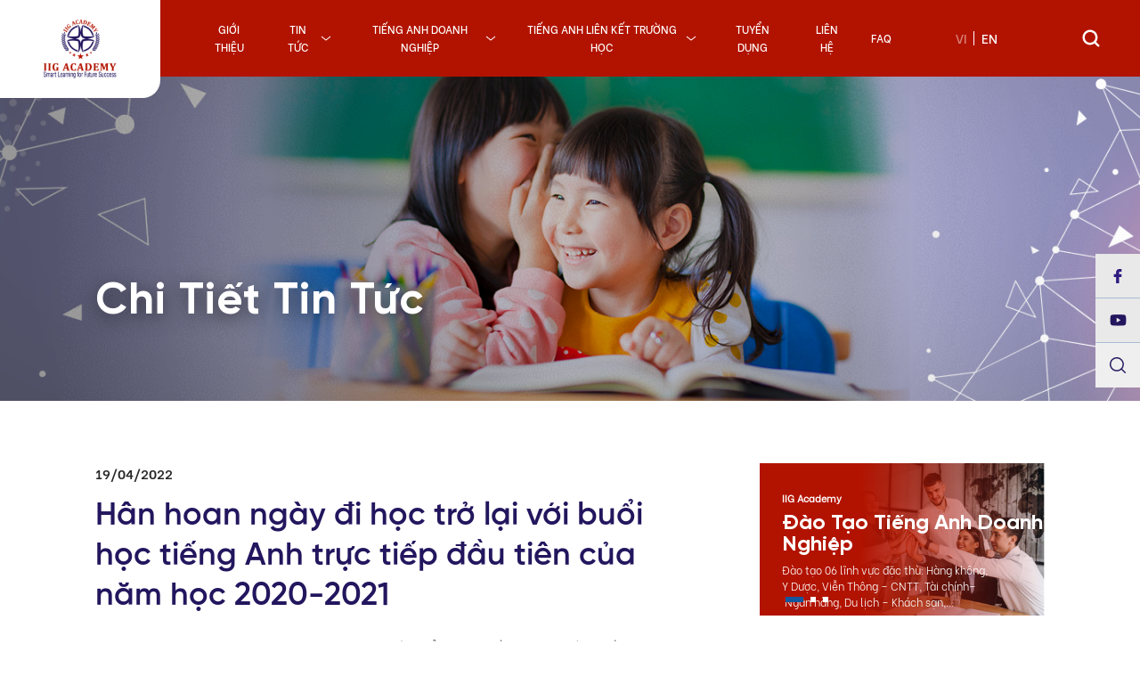

--- FILE ---
content_type: text/html; charset=UTF-8
request_url: https://iigacademy.edu.vn/han-hoan-ngay-di-hoc-tro-lai-voi-buoi-hoc-tieng-anh-truc-tiep-dau-tien-cua-nam-hoc-2020-2021/
body_size: 13688
content:
<!doctype html>
<html lang="vi">

<head>
    <meta charset="UTF-8" />
    <meta name="viewport" content="width=device-width, initial-scale=1">
    <meta name="author" content="mkt_hv@iigvietnam.edu.vn" />
    <meta name="description" content="Trong năm học 2021-2022, Học viện IIG đã hợp tác triển khai nhiều Chương trình tiếng Anh Chất lượng Cao và định hướng Cambridge tiếng Anh liên kết Bổ trợ Giao tiếp với nhiều trường tiểu học trên địa bàn thành phố Hà Nội. Sáng ngày 6/4/2022; các bạn học sinh trường tiểu học Bill&hellip;" />
    <meta property="fb:app_id" content="471714836676097" />
    <meta property="og:type" content='article' />
    <meta property="og:title" content="Hân hoan ngày đi học trở lại với buổi học tiếng Anh trực tiếp đầu tiên của năm học 2020-2021" />
    <meta property="og:url" content="https://iigacademy.edu.vn/han-hoan-ngay-di-hoc-tro-lai-voi-buoi-hoc-tieng-anh-truc-tiep-dau-tien-cua-nam-hoc-2020-2021/" />
    <meta property="og:image" content="https://iigacademy.edu.vn/wp-content/themes/main/screenshot.png" />
    <meta property="og:description" content="Trong năm học 2021-2022, Học viện IIG đã hợp tác triển khai nhiều Chương trình tiếng Anh Chất lượng Cao và định hướng Cambridge tiếng Anh liên kết Bổ trợ Giao tiếp với nhiều trường tiểu học trên địa bàn thành phố Hà Nội. Sáng ngày 6/4/2022; các bạn học sinh trường tiểu học Bill&hellip;" />
    <meta name="thumbnail" content="https://iigacademy.edu.vn/wp-content/themes/main/screenshot.png" />
    <title>Hân hoan ngày đi học trở lại với buổi học tiếng Anh trực tiếp đầu tiên của năm học 2020-2021</title>
    <link rel="profile" href="https://gmpg.org/xfn/11" />
    <link type="image/x-icon" rel="shortcut icon" href="https://iigacademy.edu.vn/wp-content/themes/main/assets/images/favicon.png">
    <link rel="preconnect" href="https://fonts.gstatic.com">
    <!-- <link href="https://fonts.googleapis.com/css2?family=Open+Sans:wght@300;400;600;700;800&family=Rubik:wght@400;500;600;700&display=swap" rel="stylesheet"> -->
    <!-- font-family: 'Open Sans', sans-serif; font-family: 'Rubik', sans-serif; -->
    <!-- <link href="https://fonts.googleapis.com/css2?family=Exo:wght@500;700&display=swap" rel="stylesheet"> -->
    <link rel="stylesheet" href="//code.jquery.com/ui/1.12.1/themes/base/jquery-ui.css">
    <!-- <link rel="stylesheet" href="/resources/demos/style.css"> -->
    <!-- font-family: 'Exo', sans-serif; -->
    <title>Hân hoan ngày đi học trở lại với buổi học tiếng Anh trực tiếp đầu tiên của năm học 2020-2021 &#8211; IIG Academy</title>
<meta name='robots' content='max-image-preview:large' />
<link rel='dns-prefetch' href='//cdnjs.cloudflare.com' />
<link rel='dns-prefetch' href='//unpkg.com' />
<link rel='dns-prefetch' href='//cdn.jsdelivr.net' />
<link rel='dns-prefetch' href='//iigacademy.edu.vn' />
<link rel='dns-prefetch' href='//cdn.bootcss.com' />
<link rel='dns-prefetch' href='//s.w.org' />
<link rel="alternate" type="application/rss+xml" title="IIG Academy &raquo; Hân hoan ngày đi học trở lại với buổi học tiếng Anh trực tiếp đầu tiên của năm học 2020-2021 Dòng phản hồi" href="https://iigacademy.edu.vn/han-hoan-ngay-di-hoc-tro-lai-voi-buoi-hoc-tieng-anh-truc-tiep-dau-tien-cua-nam-hoc-2020-2021/feed/" />
		<script type="text/javascript">
			window._wpemojiSettings = {"baseUrl":"https:\/\/s.w.org\/images\/core\/emoji\/13.1.0\/72x72\/","ext":".png","svgUrl":"https:\/\/s.w.org\/images\/core\/emoji\/13.1.0\/svg\/","svgExt":".svg","source":{"concatemoji":"https:\/\/iigacademy.edu.vn\/wp-includes\/js\/wp-emoji-release.min.js?ver=5.8.6"}};
			!function(e,a,t){var n,r,o,i=a.createElement("canvas"),p=i.getContext&&i.getContext("2d");function s(e,t){var a=String.fromCharCode;p.clearRect(0,0,i.width,i.height),p.fillText(a.apply(this,e),0,0);e=i.toDataURL();return p.clearRect(0,0,i.width,i.height),p.fillText(a.apply(this,t),0,0),e===i.toDataURL()}function c(e){var t=a.createElement("script");t.src=e,t.defer=t.type="text/javascript",a.getElementsByTagName("head")[0].appendChild(t)}for(o=Array("flag","emoji"),t.supports={everything:!0,everythingExceptFlag:!0},r=0;r<o.length;r++)t.supports[o[r]]=function(e){if(!p||!p.fillText)return!1;switch(p.textBaseline="top",p.font="600 32px Arial",e){case"flag":return s([127987,65039,8205,9895,65039],[127987,65039,8203,9895,65039])?!1:!s([55356,56826,55356,56819],[55356,56826,8203,55356,56819])&&!s([55356,57332,56128,56423,56128,56418,56128,56421,56128,56430,56128,56423,56128,56447],[55356,57332,8203,56128,56423,8203,56128,56418,8203,56128,56421,8203,56128,56430,8203,56128,56423,8203,56128,56447]);case"emoji":return!s([10084,65039,8205,55357,56613],[10084,65039,8203,55357,56613])}return!1}(o[r]),t.supports.everything=t.supports.everything&&t.supports[o[r]],"flag"!==o[r]&&(t.supports.everythingExceptFlag=t.supports.everythingExceptFlag&&t.supports[o[r]]);t.supports.everythingExceptFlag=t.supports.everythingExceptFlag&&!t.supports.flag,t.DOMReady=!1,t.readyCallback=function(){t.DOMReady=!0},t.supports.everything||(n=function(){t.readyCallback()},a.addEventListener?(a.addEventListener("DOMContentLoaded",n,!1),e.addEventListener("load",n,!1)):(e.attachEvent("onload",n),a.attachEvent("onreadystatechange",function(){"complete"===a.readyState&&t.readyCallback()})),(n=t.source||{}).concatemoji?c(n.concatemoji):n.wpemoji&&n.twemoji&&(c(n.twemoji),c(n.wpemoji)))}(window,document,window._wpemojiSettings);
		</script>
		<style type="text/css">
img.wp-smiley,
img.emoji {
	display: inline !important;
	border: none !important;
	box-shadow: none !important;
	height: 1em !important;
	width: 1em !important;
	margin: 0 .07em !important;
	vertical-align: -0.1em !important;
	background: none !important;
	padding: 0 !important;
}
</style>
	<link rel='stylesheet' id='wp-block-library-css'  href='https://iigacademy.edu.vn/wp-includes/css/dist/block-library/style.min.css?ver=5.8.6' type='text/css' media='all' />
<link rel='stylesheet' id='swiper-css'  href='https://cdnjs.cloudflare.com/ajax/libs/Swiper/5.4.0/css/swiper.min.css?ver=5.8.6' type='text/css' media='all' />
<link rel='stylesheet' id='fancybox-css'  href='https://cdnjs.cloudflare.com/ajax/libs/fancybox/3.5.7/jquery.fancybox.min.css?ver=5.8.6' type='text/css' media='all' />
<link rel='stylesheet' id='aos-css'  href='https://unpkg.com/aos@next/dist/aos.css?ver=5.8.6' type='text/css' media='all' />
<link rel='stylesheet' id='daterangepicker-css-css'  href='https://cdn.jsdelivr.net/bootstrap.daterangepicker/2/daterangepicker.css?ver=5.8.6' type='text/css' media='all' />
<link rel='stylesheet' id='autocomplete-css-css'  href='https://cdn.jsdelivr.net/npm/select2@4.1.0-rc.0/dist/css/select2.min.css?ver=5.8.6' type='text/css' media='all' />
<link rel='stylesheet' id='styles-css'  href='https://iigacademy.edu.vn/wp-content/themes/main/style.min.css?ver=5.8.6' type='text/css' media='all' />
<link rel='stylesheet' id='scroll-css-css'  href='https://cdn.bootcss.com/malihu-custom-scrollbar-plugin/3.1.5/jquery.mCustomScrollbar.min.css?ver=5.8.6' type='text/css' media='all' />
<script type='text/javascript' src='https://iigacademy.edu.vn/wp-includes/js/jquery/jquery.min.js?ver=3.6.0' id='jquery-core-js'></script>
<script type='text/javascript' src='https://iigacademy.edu.vn/wp-includes/js/jquery/jquery-migrate.min.js?ver=3.3.2' id='jquery-migrate-js'></script>
<link rel="https://api.w.org/" href="https://iigacademy.edu.vn/wp-json/" /><link rel="alternate" type="application/json" href="https://iigacademy.edu.vn/wp-json/wp/v2/posts/4563" /><link rel="EditURI" type="application/rsd+xml" title="RSD" href="https://iigacademy.edu.vn/xmlrpc.php?rsd" />
<link rel="wlwmanifest" type="application/wlwmanifest+xml" href="https://iigacademy.edu.vn/wp-includes/wlwmanifest.xml" /> 
<meta name="generator" content="WordPress 5.8.6" />
<link rel="canonical" href="https://iigacademy.edu.vn/han-hoan-ngay-di-hoc-tro-lai-voi-buoi-hoc-tieng-anh-truc-tiep-dau-tien-cua-nam-hoc-2020-2021/" />
<link rel='shortlink' href='https://iigacademy.edu.vn/?p=4563' />
<link rel="alternate" type="application/json+oembed" href="https://iigacademy.edu.vn/wp-json/oembed/1.0/embed?url=https%3A%2F%2Fiigacademy.edu.vn%2Fhan-hoan-ngay-di-hoc-tro-lai-voi-buoi-hoc-tieng-anh-truc-tiep-dau-tien-cua-nam-hoc-2020-2021%2F" />
<link rel="alternate" type="text/xml+oembed" href="https://iigacademy.edu.vn/wp-json/oembed/1.0/embed?url=https%3A%2F%2Fiigacademy.edu.vn%2Fhan-hoan-ngay-di-hoc-tro-lai-voi-buoi-hoc-tieng-anh-truc-tiep-dau-tien-cua-nam-hoc-2020-2021%2F&#038;format=xml" />
    <PageMap>
        <DataObject type="thumbnail">
            <Attribute name="src" value="https://iigacademy.edu.vn/wp-content/uploads/2022/04/image-2.png" />
            <Attribute name="width" value="100" />
            <Attribute name="height" value="130" />
        </DataObject>
    </PageMap>
</head>

<body data-rsssl=1 class="post-template-default single single-post postid-4563 single-format-standard">
        <div id="page" class="site">
        <header id="header-main">
            <div class="header-main typography">
    <button class="close-menu hide-menu">
        <svg viewBox="0 0 24 24" fill="none">
            <path d="M18 6L6 18" stroke="#ffffff" stroke-width="2" stroke-linecap="round" stroke-linejoin="round" />
            <path d="M6 6L18 18" stroke="#ffffff" stroke-width="2" stroke-linecap="round" stroke-linejoin="round" />
        </svg>
    </button>
    <a href="https://iigacademy.edu.vn/" class="logo-main">
        <img src="https://iigacademy.edu.vn/wp-content/themes/main/assets/images/home/logo.png" alt="Hân hoan ngày đi học trở lại với buổi học tiếng Anh trực tiếp đầu tiên của năm học 2020-2021">
    </a>
    <div class="menu-main">
        <ul id="js_menu" class="menu"><li id="menu-item-2088" class="menu-item menu-item-type-post_type menu-item-object-page menu-item-2088"><a href="https://iigacademy.edu.vn/gioi-thieu/">Giới thiệu</a></li>
<li id="menu-item-2089" class="menu-item menu-item-type-post_type menu-item-object-page menu-item-has-children menu-item-2089"><a href="https://iigacademy.edu.vn/tin-tuc/">Tin tức</a>
<ul class="sub-menu">
	<li id="menu-item-3680" class="menu-item menu-item-type-taxonomy menu-item-object-category current-post-ancestor current-menu-parent current-post-parent menu-item-3680"><a href="https://iigacademy.edu.vn/tin-tuc-khac/">Tin tức khác</a></li>
	<li id="menu-item-3681" class="menu-item menu-item-type-taxonomy menu-item-object-category menu-item-3681"><a href="https://iigacademy.edu.vn/su-kien-noi-bat/">Sự kiện nổi bật</a></li>
	<li id="menu-item-3682" class="menu-item menu-item-type-taxonomy menu-item-object-category menu-item-3682"><a href="https://iigacademy.edu.vn/cac-cuoc-thi/">Các cuộc thi</a></li>
</ul>
</li>
<li id="menu-item-2087" class="has-sub menu-item menu-item-type-post_type menu-item-object-page menu-item-has-children menu-item-2087"><a href="https://iigacademy.edu.vn/tieng-anh-doanh-nghiep/">Tiếng anh doanh nghiệp</a>
<ul class="sub-menu">
	<li id="menu-item-2096" class="menu-item menu-item-type-post_type menu-item-object-test menu-item-2096"><a href="https://iigacademy.edu.vn/test/toeic-compact/">KHÓA HỌC TOEIC COMPACT</a></li>
	<li id="menu-item-2095" class="menu-item menu-item-type-post_type menu-item-object-test menu-item-2095"><a href="https://iigacademy.edu.vn/test/ta-giao-tiep-chuyen-nganh/">Khóa học Tiếng Anh Giao tiếp – chuyên ngành</a></li>
	<li id="menu-item-2097" class="menu-item menu-item-type-post_type menu-item-object-test menu-item-2097"><a href="https://iigacademy.edu.vn/test/cong-cu-hoc-tap-truc-tuyen/">NỀN TẢNG VÀ CÔNG CỤ HỌC TẬP TRỰC TUYẾN</a></li>
</ul>
</li>
<li id="menu-item-2085" class="has-sub menu-item menu-item-type-post_type menu-item-object-page menu-item-has-children menu-item-2085"><a href="https://iigacademy.edu.vn/tieng-anh-lien-ket-truong-hoc/">Tiếng anh liên kết trường học</a>
<ul class="sub-menu">
	<li id="menu-item-2092" class="menu-item menu-item-type-post_type menu-item-object-school_affiliation menu-item-2092"><a href="https://iigacademy.edu.vn/school_affiliation/khoi-thpt/">Khối Trung Học Phổ Thông</a></li>
	<li id="menu-item-2093" class="menu-item menu-item-type-post_type menu-item-object-school_affiliation menu-item-2093"><a href="https://iigacademy.edu.vn/school_affiliation/khoi-thcs/">Khối Trung Học Cơ Sở</a></li>
	<li id="menu-item-2094" class="menu-item menu-item-type-post_type menu-item-object-school_affiliation menu-item-2094"><a href="https://iigacademy.edu.vn/school_affiliation/khoi-tieu-hoc/">Khối Tiểu Học</a></li>
</ul>
</li>
<li id="menu-item-2091" class="menu-item menu-item-type-post_type menu-item-object-page menu-item-2091"><a href="https://iigacademy.edu.vn/tuyen-dung/">Tuyển dụng</a></li>
<li id="menu-item-2086" class="menu-item menu-item-type-post_type menu-item-object-page menu-item-2086"><a href="https://iigacademy.edu.vn/lien-he/">Liên hệ</a></li>
<li id="menu-item-2084" class="menu-item menu-item-type-post_type menu-item-object-page menu-item-2084"><a href="https://iigacademy.edu.vn/faq/">FAQ</a></li>
</ul>        <ul class="language">
            	<li class="lang-item lang-item-2 lang-item-vi current-lang lang-item-first"><a  lang="vi" hreflang="vi" href="https://iigacademy.edu.vn/han-hoan-ngay-di-hoc-tro-lai-voi-buoi-hoc-tieng-anh-truc-tiep-dau-tien-cua-nam-hoc-2020-2021/">vi</a></li>
	<li class="lang-item lang-item-5 lang-item-en no-translation"><a  lang="en-US" hreflang="en-US" href="https://iigacademy.edu.vn/en/">en</a></li>
        </ul>

        <a class="item search-general">
            <div class="icon"><img src="https://iigacademy.edu.vn/wp-content/themes/main/assets/images/common/search.png" alt="Hân hoan ngày đi học trở lại với buổi học tiếng Anh trực tiếp đầu tiên của năm học 2020-2021" data-aos="zoom-in"></div>
            <form action="https://iigacademy.edu.vn/" method="GET" class="frm_search_general">
                <input type="text" name="s" class="_keyword" placeholder="Search..." value="">
                <button type="submit" class="_btn_search"><img src="https://iigacademy.edu.vn/wp-content/themes/main/assets/images/common/search.png" alt="Hân hoan ngày đi học trở lại với buổi học tiếng Anh trực tiếp đầu tiên của năm học 2020-2021"></button>
            </form>
        </a>
    </div>


</div>

<div class="coating_header hide-menu"></div>

<div class="navigation-mobile">
    <a href="https://iigacademy.edu.vn/" class="logo-main">
        <img src="https://iigacademy.edu.vn/wp-content/themes/main/assets/images/home/logo.png" alt="Hân hoan ngày đi học trở lại với buổi học tiếng Anh trực tiếp đầu tiên của năm học 2020-2021">
    </a>
    <div class="hamburger" id="show-menu">
        <span></span>
        <span></span>
        <span></span>
    </div>
</div>        </header>

        <div id="content" class="site-content">        <div class="page_detail_new typography">
                            <div class="pageBanner_def" style="background-image: url('https://iigacademy.edu.vn/wp-content/uploads/2021/07/2-3.png');">
                

                        <div class="container_common">
                            <div class="content_common">
                                <div class="ifm">
                                    <div class="breadcrumb">
                                        <a href="https://iigacademy.edu.vn">Trang chủ</a>
                                        <a href="javascript:void(0);">Chi tiết tin tức</a>
                                    </div>
                                    <div class="name">Chi tiết tin tức</div>
                                </div>
                            </div>
                        </div>
                        </div>
                        <div class="container_common">
                            <div class="content_detail_new">
                                <div class="left">
                                    <div class="date_new">19/04/2022</div>
                                    <div class="title_detail">Hân hoan ngày đi học trở lại với buổi học tiếng Anh trực tiếp đầu tiên của năm học 2020-2021</div>
                                    <div class="content_detail">
                                        
<p>Trong năm học 2021-2022, Học viện IIG đã hợp tác triển khai nhiều Chương trình tiếng Anh Chất lượng Cao và định hướng Cambridge tiếng Anh liên kết Bổ trợ Giao tiếp với nhiều trường tiểu học trên địa bàn thành phố Hà Nội.</p>



<p>Sáng ngày 6/4/2022; các bạn học sinh trường tiểu học Bill Gates &amp; Nam Từ Liêm hân hoan đi học trở lại với buổi học trực tiếp tiếng Anh đầu tiên trong năm học 2021-2022.</p>



<p>Sau một khoảng thời gian dài học trực tuyến, các bạn học sinh nhanh chóng bắt nhịp với guồng học trực tiếp trên lớp trong tâm thế rất sẵn sàng và chủ động. Qua những hình ảnh này chúng ta có thể thấy tinh thần học tập của các em học sinh trong buổi học đầu tiên sau một thời gian dài học trực tuyến rất tập trung, phấn khởi và sôi nổi.</p>



<p>Cùng <strong>IIG Academy</strong> nhìn lại buổi học trực tiếp đầu tiên cực tươi vui của các bạn lớp 5C1 – tiểu học Bill Gates &amp; khối 2 – tiểu học Nam Từ Liêm nhé!</p>



<figure class="wp-block-image size-large"><img loading="lazy" width="1024" height="576" src="https://iigacademy.edu.vn/wp-content/uploads/2022/04/image-1024x576.png" alt="" class="wp-image-4564" srcset="https://iigacademy.edu.vn/wp-content/uploads/2022/04/image-1024x576.png 1024w, https://iigacademy.edu.vn/wp-content/uploads/2022/04/image-300x169.png 300w, https://iigacademy.edu.vn/wp-content/uploads/2022/04/image-768x432.png 768w, https://iigacademy.edu.vn/wp-content/uploads/2022/04/image-1536x864.png 1536w, https://iigacademy.edu.vn/wp-content/uploads/2022/04/image-2048x1152.png 2048w" sizes="(max-width: 1024px) 100vw, 1024px" /><figcaption>Các bạn học sinh 5C1 vô cùng nhiệt tình, sôi nổi trong tiết học với thầy Sam Burton</figcaption></figure>



<figure class="wp-block-image size-large"><img loading="lazy" width="1024" height="576" src="https://iigacademy.edu.vn/wp-content/uploads/2022/04/image-1-1024x576.png" alt="" class="wp-image-4565" srcset="https://iigacademy.edu.vn/wp-content/uploads/2022/04/image-1-1024x576.png 1024w, https://iigacademy.edu.vn/wp-content/uploads/2022/04/image-1-300x169.png 300w, https://iigacademy.edu.vn/wp-content/uploads/2022/04/image-1-768x432.png 768w, https://iigacademy.edu.vn/wp-content/uploads/2022/04/image-1-1536x864.png 1536w, https://iigacademy.edu.vn/wp-content/uploads/2022/04/image-1.png 2048w" sizes="(max-width: 1024px) 100vw, 1024px" /></figure>



<figure class="wp-block-image size-large"><img loading="lazy" width="1024" height="576" src="https://iigacademy.edu.vn/wp-content/uploads/2022/04/image-2-1024x576.png" alt="" class="wp-image-4566" srcset="https://iigacademy.edu.vn/wp-content/uploads/2022/04/image-2-1024x576.png 1024w, https://iigacademy.edu.vn/wp-content/uploads/2022/04/image-2-300x169.png 300w, https://iigacademy.edu.vn/wp-content/uploads/2022/04/image-2-768x432.png 768w, https://iigacademy.edu.vn/wp-content/uploads/2022/04/image-2-1536x864.png 1536w, https://iigacademy.edu.vn/wp-content/uploads/2022/04/image-2.png 2048w" sizes="(max-width: 1024px) 100vw, 1024px" /><figcaption>Cô Olivia Kershaw luôn có nhiều hoạt động tương tác giúp các em học sinh hứng thú với bộ môn tiếng Anh</figcaption></figure>



<figure class="wp-block-image size-large"><img loading="lazy" width="1024" height="576" src="https://iigacademy.edu.vn/wp-content/uploads/2022/04/image-3-1024x576.png" alt="" class="wp-image-4567" srcset="https://iigacademy.edu.vn/wp-content/uploads/2022/04/image-3-1024x576.png 1024w, https://iigacademy.edu.vn/wp-content/uploads/2022/04/image-3-300x169.png 300w, https://iigacademy.edu.vn/wp-content/uploads/2022/04/image-3-768x432.png 768w, https://iigacademy.edu.vn/wp-content/uploads/2022/04/image-3-1536x864.png 1536w, https://iigacademy.edu.vn/wp-content/uploads/2022/04/image-3.png 2048w" sizes="(max-width: 1024px) 100vw, 1024px" /></figure>



<figure class="wp-block-image size-large"><img loading="lazy" width="1024" height="576" src="https://iigacademy.edu.vn/wp-content/uploads/2022/04/image-4-1024x576.png" alt="" class="wp-image-4568" srcset="https://iigacademy.edu.vn/wp-content/uploads/2022/04/image-4-1024x576.png 1024w, https://iigacademy.edu.vn/wp-content/uploads/2022/04/image-4-300x169.png 300w, https://iigacademy.edu.vn/wp-content/uploads/2022/04/image-4-768x432.png 768w, https://iigacademy.edu.vn/wp-content/uploads/2022/04/image-4-1536x864.png 1536w, https://iigacademy.edu.vn/wp-content/uploads/2022/04/image-4.png 2048w" sizes="(max-width: 1024px) 100vw, 1024px" /></figure>



<figure class="wp-block-image size-large"><img loading="lazy" width="1024" height="576" src="https://iigacademy.edu.vn/wp-content/uploads/2022/04/image-5-1024x576.png" alt="" class="wp-image-4569" srcset="https://iigacademy.edu.vn/wp-content/uploads/2022/04/image-5-1024x576.png 1024w, https://iigacademy.edu.vn/wp-content/uploads/2022/04/image-5-300x169.png 300w, https://iigacademy.edu.vn/wp-content/uploads/2022/04/image-5-768x432.png 768w, https://iigacademy.edu.vn/wp-content/uploads/2022/04/image-5-1536x864.png 1536w, https://iigacademy.edu.vn/wp-content/uploads/2022/04/image-5-2048x1152.png 2048w" sizes="(max-width: 1024px) 100vw, 1024px" /></figure>



<p>________________________________</p>



<p>Với kinh nghiệm 10 năm trong lĩnh vực đào tạo, IIG Academy đã thành công xây dựng các chương trình Tiếng Anh học thuật giúp các em phát triển toàn diện:</p>



<ul><li>Tư vấn, thực hiện các đề án chuẩn hóa tiếng Anh và tin học trên toàn quốc</li><li>Bồi đắp các kỹ năng học thuật qua các chủ đề, mở rộng KTTN-KTXH</li><li>Phương pháp dạy học tích cực (Phương pháp 5Es, học qua dự án)</li><li>Phát triển kỹ năng mềm theo từng lứa tuổi</li></ul>



<p>Rèn luyện kỹ năng làm bài thi quốc tế (TOEFL Primary, TOEFL Junior, TOEFL ITP, IELTS)</p>



<p>100% giáo viên bản xứ</p>



<p>———————————————-</p>



<p>??? ???????</p>



<p>Hotline: 024 3649 5999</p>



<p>Địa chỉ: Tầng 3 Tòa Trung Yên Plaza, số 1 Trung Hòa, Cầu Giấy, HN</p>
                                    </div>
                                    <form id="form-back">

                                        <img src="https://iigacademy.edu.vn/wp-content/themes/main/assets/images/page/arow-left.png" alt="iig-academy">
                                        <input type="button" value="Xem trang trước" onclick="history.go(-1)">
                                    </form>
                                    <div class="_tag">
                                        <p>Tags</p>
                                                                                    <a href="https://iigacademy.edu.vn/tag/hoc-vien-iig/">học viện iig</a>
                                                                                    <a href="https://iigacademy.edu.vn/tag/iig-academy/">iig academy</a>
                                                                                    <a href="https://iigacademy.edu.vn/tag/schoollink/">schoollink</a>
                                                                                    <a href="https://iigacademy.edu.vn/tag/tieng-anh-lien-ket-truong-hoc/">tiếng anh liên kết trường học</a>
                                                                                    <a href="https://iigacademy.edu.vn/tag/tieng-anh-tieu-hoc/">tiếng anh tiểu học</a>
                                                                            </div>
                                    <div class="share">
                                        <p>Share</p>

                                        <a href="https://www.facebook.com/sharer/sharer.php?u=https://iigacademy.edu.vn/han-hoan-ngay-di-hoc-tro-lai-voi-buoi-hoc-tieng-anh-truc-tiep-dau-tien-cua-nam-hoc-2020-2021/" target="_blank" class="_share"><img src="https://iigacademy.edu.vn/wp-content/themes/main/assets/images/page/facebook.png" alt="iig-academy"></a>
                                        <a href="https://twitter.com/share?text=&url=https://iigacademy.edu.vn/han-hoan-ngay-di-hoc-tro-lai-voi-buoi-hoc-tieng-anh-truc-tiep-dau-tien-cua-nam-hoc-2020-2021/" target="_blank"><img src="https://iigacademy.edu.vn/wp-content/themes/main/assets/images/page/twitter.png" alt="iig-academy"></a>
                                        <a href="https://www.linkedin.com/sharing/share-offsite/?url=https://iigacademy.edu.vn/han-hoan-ngay-di-hoc-tro-lai-voi-buoi-hoc-tieng-anh-truc-tiep-dau-tien-cua-nam-hoc-2020-2021/" target="_blank"><img src="https://iigacademy.edu.vn/wp-content/themes/main/assets/images/page/linkedin.png" alt="iig-academy"></a>

                                    </div>
                                    <div class="related_new">
                                        <div class="title_new">tin tức liên quan</div>
                                        <div class="swiper-container" id="related_new">
                                            <div class="swiper-wrapper">
                                                                                                                                                                                                                                                                    <a href="https://iigacademy.edu.vn/tieng-anh-doanh-nghiep-giai-tai-iig-academy/" class="swiper-slide">
                                                            <div class="img_" style="background-image:url('https://iigacademy.edu.vn/wp-content/uploads/2026/01/Anh-web.jpg')">
                                                            </div>
                                                            <div class="content_slide">
                                                                <div class="data">19/04/2022</div>
                                                                <div class="title_">Tiếng Anh Doanh Nghiệp: Giải Pháp Toàn Diện Cho Năng Lực Hội Nhập Từ IIG Academy</div>
                                                            </div>
                                                        </a>
                                                                                                                                                                    <a href="https://iigacademy.edu.vn/mang-khong-khi-mua-le-hoi-ron-rang-toi-voi-hoc-sinh-thcs-do-ngoc-du-trong-english-festival/" class="swiper-slide">
                                                            <div class="img_" style="background-image:url('https://iigacademy.edu.vn/wp-content/uploads/2025/12/THCS-DND-English-Festival.jpg')">
                                                            </div>
                                                            <div class="content_slide">
                                                                <div class="data">19/04/2022</div>
                                                                <div class="title_">Mang không khí mùa lễ hội rộn ràng tới với học sinh THCS Đỗ Ngọc Du trong English Festival</div>
                                                            </div>
                                                        </a>
                                                                                                                                                                    <a href="https://iigacademy.edu.vn/hoc-sinh-thcs-nguyen-cong-tru-trai-nghiem-giao-luu-tieng-anh-voi-du-khach-nuoc-ngoai-tai-hoang-thanh-thang-long/" class="swiper-slide">
                                                            <div class="img_" style="background-image:url('https://iigacademy.edu.vn/wp-content/uploads/2025/12/HDNK-THCS-Nguyen-Cong-Tru.png')">
                                                            </div>
                                                            <div class="content_slide">
                                                                <div class="data">19/04/2022</div>
                                                                <div class="title_">Học sinh THCS Nguyễn Công Trứ trải nghiệm giao lưu tiếng Anh với du khách nước ngoài tại Hoàng Thành Thăng Long</div>
                                                            </div>
                                                        </a>
                                                                                                                                                                    <a href="https://iigacademy.edu.vn/soc-toefldo-bo-thcs-me-tri-thcs-an-duong-vuong-voi-hanh-trinh-adventure-to-toefl-land-day-hung-khoi/" class="swiper-slide">
                                                            <div class="img_" style="background-image:url('https://iigacademy.edu.vn/wp-content/uploads/2025/12/Adventure-to-TOEFL-Land-5.jpg')">
                                                            </div>
                                                            <div class="content_slide">
                                                                <div class="data">19/04/2022</div>
                                                                <div class="title_">Sóc TOEFL“đổ bộ” THCS Mễ Trì &#038; THCS An Dương Vương với hành trình “Adventure to TOEFL Land” đầy hứng khởi</div>
                                                            </div>
                                                        </a>
                                                                                                                                                                    <a href="https://iigacademy.edu.vn/5-sai-lam-thuong-gap-khi-doanh-nghiep-tu-trien-khai-dao-tao-tieng-anh/" class="swiper-slide">
                                                            <div class="img_" style="background-image:url('https://iigacademy.edu.vn/wp-content/uploads/2025/11/5-sai-lam-doanh-nghiep-tu-dao-tao.jpg')">
                                                            </div>
                                                            <div class="content_slide">
                                                                <div class="data">19/04/2022</div>
                                                                <div class="title_">5 sai lầm thường gặp khi doanh nghiệp tự triển khai đào tạo tiếng Anh</div>
                                                            </div>
                                                        </a>
                                                                                                                                                </div>
                                            <div class="swiper-pagination" id="_related_new"></div>
                                        </div>
                                    </div>
                                </div>
                                <div class="right">

                                    <div class="_advertisement	">
                                                                                <div class="swiper-container" id="cat_relate_top">
                                            <div class="swiper-wrapper">
                                                
                                                    <div class="swiper-slide">
                                                        <div class="img_" style="background-image:url('https://iigacademy.edu.vn/wp-content/uploads/2021/09/54-1.png')">
                                                        </div>
                                                        <div class="content_slide">
                                                            <h4 class="_sub-title">
                                                                IIG Academy
                                                            </h4>
                                                            <h3 class="_title">

                                                                 Đào tạo Tiếng Anh Doanh Nghiệp                                                            </h3>
                                                            <p><span class="TextRun BCX0 SCXP44017949" lang="VI-VN" xml:lang="VI-VN" data-scheme-color="@FFFFFF,0," data-usefontface="true" data-contrast="none"><span class="SpellingError BCX0 SCXP44017949">Đào</span><span class="NormalTextRun BCX0 SCXP44017949"> </span><span class="SpellingError BCX0 SCXP44017949">tạo</span><span class="NormalTextRun BCX0 SCXP44017949"> 06 </span><span class="SpellingError BCX0 SCXP44017949">lĩnh</span><span class="NormalTextRun BCX0 SCXP44017949"> </span><span class="SpellingError BCX0 SCXP44017949">vực</span><span class="NormalTextRun BCX0 SCXP44017949"> </span><span class="SpellingError BCX0 SCXP44017949">đặc</span><span class="NormalTextRun BCX0 SCXP44017949"> </span><span class="SpellingError BCX0 SCXP44017949">thù</span><span class="NormalTextRun BCX0 SCXP44017949">: </span><span class="SpellingError BCX0 SCXP44017949">Hàng</span><span class="NormalTextRun BCX0 SCXP44017949"> không, Y </span><span class="SpellingError BCX0 SCXP44017949">Dược</span><span class="NormalTextRun BCX0 SCXP44017949">, </span><span class="SpellingError BCX0 SCXP44017949">Viễn</span><span class="NormalTextRun BCX0 SCXP44017949"> Thông &#8211; CNTT, </span><span class="SpellingError BCX0 SCXP44017949">Tài</span><span class="NormalTextRun BCX0 SCXP44017949"> </span><span class="SpellingError BCX0 SCXP44017949">chính</span><span class="NormalTextRun BCX0 SCXP44017949">&#8211; </span></span><span class="TextRun BCX0 SCXP44017949" lang="VI-VN" xml:lang="VI-VN" data-scheme-color="@FFFFFF,0," data-usefontface="true" data-contrast="none"><span class="NormalTextRun BCX0 SCXP44017949">Ngân </span><span class="SpellingError BCX0 SCXP44017949">hàng</span><span class="NormalTextRun BCX0 SCXP44017949">, Du </span><span class="SpellingError BCX0 SCXP44017949">lịch</span><span class="NormalTextRun BCX0 SCXP44017949"> &#8211; </span><span class="SpellingError BCX0 SCXP44017949">Khách</span><span class="NormalTextRun BCX0 SCXP44017949"> </span><span class="SpellingError BCX0 SCXP44017949">sạn</span><span class="NormalTextRun BCX0 SCXP44017949">, Quân </span><span class="SpellingError BCX0 SCXP44017949">Đội</span><span class="NormalTextRun BCX0 SCXP44017949"> </span></span></p>
                                                        </div>
                                                    </div>
                                                
                                                    <div class="swiper-slide">
                                                        <div class="img_" style="background-image:url('https://iigacademy.edu.vn/wp-content/uploads/2021/09/Picture5-3.png')">
                                                        </div>
                                                        <div class="content_slide">
                                                            <h4 class="_sub-title">
                                                                IIG Academy
                                                            </h4>
                                                            <h3 class="_title">

                                                                Toeic Compact                                                            </h3>
                                                            <p><span class="SpellingError BCX0 SCXP242272214">Trải</span><span class="NormalTextRun BCX0 SCXP242272214"> </span><span class="SpellingError BCX0 SCXP242272214">nghiệm</span><span class="NormalTextRun BCX0 SCXP242272214"> môi </span><span class="SpellingError BCX0 SCXP242272214">trường</span><span class="NormalTextRun BCX0 SCXP242272214"> thi </span><span class="SpellingError BCX0 SCXP242272214">thật</span><span class="NormalTextRun BCX0 SCXP242272214"> theo </span><span class="SpellingError BCX0 SCXP242272214">chuẩn</span><span class="NormalTextRun BCX0 SCXP242272214"> ETS</span></p>
                                                        </div>
                                                    </div>
                                                
                                                    <div class="swiper-slide">
                                                        <div class="img_" style="background-image:url('https://iigacademy.edu.vn/wp-content/uploads/2021/07/MicrosoftTeams-image-1.png')">
                                                        </div>
                                                        <div class="content_slide">
                                                            <h4 class="_sub-title">
                                                                IIG Academy
                                                            </h4>
                                                            <h3 class="_title">

                                                                Tiếng Anh liên kết Schoollink                                                            </h3>
                                                            <p><span class="NormalTextRun SCXP44905868 BCX0">Tư </span><span class="SpellingError SCXP44905868 BCX0">vấn</span><span class="NormalTextRun SCXP44905868 BCX0">, </span><span class="SpellingError SCXP44905868 BCX0">thực</span><span class="NormalTextRun SCXP44905868 BCX0"> </span><span class="SpellingError SCXP44905868 BCX0">hiện</span><span class="NormalTextRun SCXP44905868 BCX0"> </span><span class="SpellingError SCXP44905868 BCX0">các</span><span class="NormalTextRun SCXP44905868 BCX0"> </span><span class="SpellingError SCXP44905868 BCX0">đề</span><span class="NormalTextRun SCXP44905868 BCX0"> </span><span class="SpellingError SCXP44905868 BCX0">án</span><span class="NormalTextRun SCXP44905868 BCX0"> </span><span class="SpellingError SCXP44905868 BCX0">chuẩn</span><span class="NormalTextRun SCXP44905868 BCX0"> </span><span class="SpellingError SCXP44905868 BCX0">hóa</span><span class="NormalTextRun SCXP44905868 BCX0"> </span><span class="SpellingError SCXP44905868 BCX0">tiếng</span><span class="NormalTextRun SCXP44905868 BCX0"> Anh trên </span><span class="SpellingError SCXP44905868 BCX0">toàn</span><span class="NormalTextRun SCXP44905868 BCX0"> </span><span class="SpellingError SCXP44905868 BCX0">quốc</span></p>
                                                        </div>
                                                    </div>
                                                                                            </div>
                                            <div class="swiper-pagination panigation_def" id="panigation_cat_relate_top"></div>
                                        </div>



                                    </div>
                                                                                                                <div class="title_new">Các cuộc thi</div>
                                        <div class="swiper-container" id="cat_relate2">
                                            <div class="swiper-wrapper">
                                                                                                                                                                                                                                                                    <a href="https://iigacademy.edu.vn/khong-khi-soi-dong-cung-hoc-sinh-thpt-phan-chu-trinh-tai-su-kien-olympic-english-quest/" class="swiper-slide">
                                                            <div class="img_" style="background-image:url('https://iigacademy.edu.vn/wp-content/uploads/2025/11/7.jpg')"></div>
                                                            <div class="content_slide">
                                                                <div class="data">19/04/2022</div>
                                                                <div class="title_">KHÔNG KHÍ SÔI ĐỘNG CÙNG HỌC SINH THPT PHAN CHU TRINH TẠI SỰ KIỆN OLYMPIC ENGLISH QUEST</div>
                                                            </div>
                                                        </a>
                                                                                                                                                                    <a href="https://iigacademy.edu.vn/hoc-sinh-truong-thcs-nam-trung-yen-dat-giai-nhat-vong-chung-ket-quoc-gia-cuoc-thi-toefl-junior-challenge-2023-2024/" class="swiper-slide">
                                                            <div class="img_" style="background-image:url('https://iigacademy.edu.vn/wp-content/uploads/2024/08/Yellow-Gold-Rustic-Artisinal-Outdoor-Graduation-Banner-1-1.png')"></div>
                                                            <div class="content_slide">
                                                                <div class="data">19/04/2022</div>
                                                                <div class="title_">Chúc mừng học sinh trường THCS Nam Trung Yên xuất sắc đạt Giải Nhất Vòng Chung kết Quốc gia cuộc thi TOEFL Junior Challenge 2023-2024</div>
                                                            </div>
                                                        </a>
                                                                                                                                                                    <a href="https://iigacademy.edu.vn/truong-thcs-giang-vo-dat-thanh-tich-giai-nhi-vong-chung-ket-quoc-gia-cuoc-thi-toefl-junior-challenge-2023-2024/" class="swiper-slide">
                                                            <div class="img_" style="background-image:url('https://iigacademy.edu.vn/wp-content/uploads/2024/08/THCS-Giang-Vo-TOEFL-Junior-Challenge.png')"></div>
                                                            <div class="content_slide">
                                                                <div class="data">19/04/2022</div>
                                                                <div class="title_">Chúc mừng trường THCS Giảng Võ xuất sắc đạt thành tích Giải Nhì Vòng Chung kết Quốc gia cuộc thi TOEFL Junior Challenge 2023-2024</div>
                                                            </div>
                                                        </a>
                                                                                                                                                                    <a href="https://iigacademy.edu.vn/rung-chuong-vang-tieu-hoc-dai-mo-2024/" class="swiper-slide">
                                                            <div class="img_" style="background-image:url('https://iigacademy.edu.vn/wp-content/uploads/2024/06/441932661_880956640732924_5361613264090480745_n.jpg')"></div>
                                                            <div class="content_slide">
                                                                <div class="data">19/04/2022</div>
                                                                <div class="title_">Rung chuông vàng Tiểu học Đại Mỗ &#8211; Nơi tranh tài của các tài năng nhí</div>
                                                            </div>
                                                        </a>
                                                                                                                                                </div>
                                            <div class="swiper-pagination" id="panigation_cat_relate2"></div>
                                        </div>
                                        <a href="https://iigacademy.edu.vn/cac-cuoc-thi/" class="see_more">Xem thêm <img src="https://iigacademy.edu.vn/wp-content/themes/main/assets/images/intro/see_more.svg" alt="iig-academy"></a>
                                                                            <div class="title_new">Chưa được phân loại</div>
                                        <div class="swiper-container" id="cat_relate3">
                                            <div class="swiper-wrapper">
                                                                                                                                                                                                                                                                    <a href="https://iigacademy.edu.vn/tieng-anh-chuyen-nganh-tai-iig-academy/" class="swiper-slide">
                                                            <div class="img_" style="background-image:url('https://iigacademy.edu.vn/wp-content/uploads/2026/01/Thumb-web-1.png')"></div>
                                                            <div class="content_slide">
                                                                <div class="data">19/04/2022</div>
                                                                <div class="title_">IIG Academy – Giải Pháp Tiếng Anh Chuyên Ngành “May Đo” Theo Nhu Cầu Thực Tế Của Doanh Nghiệp</div>
                                                            </div>
                                                        </a>
                                                                                                                                                                    <a href="https://iigacademy.edu.vn/khoa-hoc-toeic-compact-tai-iig-academy/" class="swiper-slide">
                                                            <div class="img_" style="background-image:url('https://iigacademy.edu.vn/wp-content/uploads/2026/01/Thumb-web.png')"></div>
                                                            <div class="content_slide">
                                                                <div class="data">19/04/2022</div>
                                                                <div class="title_">Khóa học TOEIC Compact – Chuẩn hóa tiếng Anh doanh nghiệp hiệu quả với IIG Academy</div>
                                                            </div>
                                                        </a>
                                                                                                                                                                    <a href="https://iigacademy.edu.vn/khoa-hoc-tieng-anh-giao-tiep-tai-iig-academy/" class="swiper-slide">
                                                            <div class="img_" style="background-image:url('https://iigacademy.edu.vn/wp-content/uploads/2026/01/Khoa-hoc-tieng-Anh-giao-tiep.png')"></div>
                                                            <div class="content_slide">
                                                                <div class="data">19/04/2022</div>
                                                                <div class="title_">Khóa học Tiếng Anh Giao tiếp – Giải pháp đào tạo kép nâng cao khả năng tiếng Anh và kỹ năng làm việc</div>
                                                            </div>
                                                        </a>
                                                                                                                                                                    <a href="https://iigacademy.edu.vn/hoc-sinh-thcs-nguyen-cong-tru-trai-nghiem-giao-luu-tieng-anh-voi-du-khach-nuoc-ngoai-tai-hoang-thanh-thang-long/" class="swiper-slide">
                                                            <div class="img_" style="background-image:url('https://iigacademy.edu.vn/wp-content/uploads/2025/12/HDNK-THCS-Nguyen-Cong-Tru.png')"></div>
                                                            <div class="content_slide">
                                                                <div class="data">19/04/2022</div>
                                                                <div class="title_">Học sinh THCS Nguyễn Công Trứ trải nghiệm giao lưu tiếng Anh với du khách nước ngoài tại Hoàng Thành Thăng Long</div>
                                                            </div>
                                                        </a>
                                                                                                                                                </div>
                                            <div class="swiper-pagination" id="panigation_cat_relate3"></div>
                                        </div>
                                        <a href="https://iigacademy.edu.vn/khong-phan-loai/" class="see_more">Xem thêm <img src="https://iigacademy.edu.vn/wp-content/themes/main/assets/images/intro/see_more.svg" alt="iig-academy"></a>
                                                                            <div class="title_new">Sự kiện nổi bật</div>
                                        <div class="swiper-container" id="cat_relate4">
                                            <div class="swiper-wrapper">
                                                                                                                                                                                                                                                                    <a href="https://iigacademy.edu.vn/mang-khong-khi-mua-le-hoi-ron-rang-toi-voi-hoc-sinh-thcs-do-ngoc-du-trong-english-festival/" class="swiper-slide">
                                                            <div class="img_" style="background-image:url('https://iigacademy.edu.vn/wp-content/uploads/2025/12/THCS-DND-English-Festival.jpg')"></div>
                                                            <div class="content_slide">
                                                                <div class="data">19/04/2022</div>
                                                                <div class="title_">Mang không khí mùa lễ hội rộn ràng tới với học sinh THCS Đỗ Ngọc Du trong English Festival</div>
                                                            </div>
                                                        </a>
                                                                                                                                                                    <a href="https://iigacademy.edu.vn/hoc-sinh-thcs-nguyen-cong-tru-trai-nghiem-giao-luu-tieng-anh-voi-du-khach-nuoc-ngoai-tai-hoang-thanh-thang-long/" class="swiper-slide">
                                                            <div class="img_" style="background-image:url('https://iigacademy.edu.vn/wp-content/uploads/2025/12/HDNK-THCS-Nguyen-Cong-Tru.png')"></div>
                                                            <div class="content_slide">
                                                                <div class="data">19/04/2022</div>
                                                                <div class="title_">Học sinh THCS Nguyễn Công Trứ trải nghiệm giao lưu tiếng Anh với du khách nước ngoài tại Hoàng Thành Thăng Long</div>
                                                            </div>
                                                        </a>
                                                                                                                                                                    <a href="https://iigacademy.edu.vn/soc-toefldo-bo-thcs-me-tri-thcs-an-duong-vuong-voi-hanh-trinh-adventure-to-toefl-land-day-hung-khoi/" class="swiper-slide">
                                                            <div class="img_" style="background-image:url('https://iigacademy.edu.vn/wp-content/uploads/2025/12/Adventure-to-TOEFL-Land-5.jpg')"></div>
                                                            <div class="content_slide">
                                                                <div class="data">19/04/2022</div>
                                                                <div class="title_">Sóc TOEFL“đổ bộ” THCS Mễ Trì &#038; THCS An Dương Vương với hành trình “Adventure to TOEFL Land” đầy hứng khởi</div>
                                                            </div>
                                                        </a>
                                                                                                                                                                    <a href="https://iigacademy.edu.vn/khong-khi-soi-dong-cung-hoc-sinh-thpt-phan-chu-trinh-tai-su-kien-olympic-english-quest/" class="swiper-slide">
                                                            <div class="img_" style="background-image:url('https://iigacademy.edu.vn/wp-content/uploads/2025/11/7.jpg')"></div>
                                                            <div class="content_slide">
                                                                <div class="data">19/04/2022</div>
                                                                <div class="title_">KHÔNG KHÍ SÔI ĐỘNG CÙNG HỌC SINH THPT PHAN CHU TRINH TẠI SỰ KIỆN OLYMPIC ENGLISH QUEST</div>
                                                            </div>
                                                        </a>
                                                                                                                                                </div>
                                            <div class="swiper-pagination" id="panigation_cat_relate4"></div>
                                        </div>
                                        <a href="https://iigacademy.edu.vn/su-kien-noi-bat/" class="see_more">Xem thêm <img src="https://iigacademy.edu.vn/wp-content/themes/main/assets/images/intro/see_more.svg" alt="iig-academy"></a>
                                                                    </div>
                            </div>
                        </div>
                    </div>
                        <script type="text/javascript">
                jQuery(document).ready(function($) {
                    var related_new = new Swiper('#related_new', {
                        direction: 'vertical',
                        allowTouchMove: false,
                        // slidesPerColumn: 1,
                        slidesPerView: 4,
                        spaceBetween: 23,
                        autoplay: {
                            delay: 5000,
                        },
                        breakpoints: {
                            0: {
                                direction: 'horizontal',
                                slidesPerView: 1,
                                spaceBetween: 20,
                                allowTouchMove: true,
                            },
                            768: {
                                direction: 'vertical',
                                allowTouchMove: false,
                                slidesPerView: 4,
                                spaceBetween: 23,
                            },
                        },
                        pagination: {
                            el: '#_related_new',
                        },
                    });
                                            var cat_relate2 = new Swiper('#cat_relate2', {
                            direction: 'vertical',
                            allowTouchMove: false,
                            // slidesPerColumn: 1,
                            slidesPerView: 4,
                            spaceBetween: 23,
                            autoplay: {
                                delay: 5000,
                            },
                            breakpoints: {
                                0: {
                                    direction: 'horizontal',
                                    slidesPerView: 1,
                                    spaceBetween: 20,
                                    allowTouchMove: true,
                                },
                                768: {
                                    direction: 'vertical',
                                    allowTouchMove: false,
                                    slidesPerView: 4,
                                    spaceBetween: 23,
                                },
                            },
                            pagination: {
                                el: '#panigation_cat_relate2',
                            },
                        });
                                            var cat_relate3 = new Swiper('#cat_relate3', {
                            direction: 'vertical',
                            allowTouchMove: false,
                            // slidesPerColumn: 1,
                            slidesPerView: 4,
                            spaceBetween: 23,
                            autoplay: {
                                delay: 5000,
                            },
                            breakpoints: {
                                0: {
                                    direction: 'horizontal',
                                    slidesPerView: 1,
                                    spaceBetween: 20,
                                    allowTouchMove: true,
                                },
                                768: {
                                    direction: 'vertical',
                                    allowTouchMove: false,
                                    slidesPerView: 4,
                                    spaceBetween: 23,
                                },
                            },
                            pagination: {
                                el: '#panigation_cat_relate3',
                            },
                        });
                                            var cat_relate4 = new Swiper('#cat_relate4', {
                            direction: 'vertical',
                            allowTouchMove: false,
                            // slidesPerColumn: 1,
                            slidesPerView: 4,
                            spaceBetween: 23,
                            autoplay: {
                                delay: 5000,
                            },
                            breakpoints: {
                                0: {
                                    direction: 'horizontal',
                                    slidesPerView: 1,
                                    spaceBetween: 20,
                                    allowTouchMove: true,
                                },
                                768: {
                                    direction: 'vertical',
                                    allowTouchMove: false,
                                    slidesPerView: 4,
                                    spaceBetween: 23,
                                },
                            },
                            pagination: {
                                el: '#panigation_cat_relate4',
                            },
                        });
                                        var cat_relate_top = new Swiper('#cat_relate_top', {

                        allowTouchMove: false,
                        // slidesPerColumn: 1,
                        slidesPerView: 1,
                        spaceBetween: 23,
                        autoplay: {
                            delay: 5000,
                        },
                        breakpoints: {

                        },
                        pagination: {
                            el: '#panigation_cat_relate_top',
                        },
                    });
                    $('._share').click(function(e) {
                        e.preventDefault();
                        window.open($(this).attr('href'), 'fbShareWindow', 'height=450, width=550, top=' + ($(
                                window).height() / 2 - 275) + ', left=' + ($(window).width() / 2 - 225) +
                            ', toolbar=0, location=0, menubar=0,         directories=0, scrollbars=0');
                        return false;
                    });
                });
            </script>
            <div class="social-main typography">

    <a href="https://www.facebook.com/iigacademy/" target="_blank" class="item">
        <img src="https://iigacademy.edu.vn/wp-content/themes/main/assets/images/common/face.png" alt="KHÔNG KHÍ SÔI ĐỘNG CÙNG HỌC SINH THPT PHAN CHU TRINH TẠI SỰ KIỆN OLYMPIC ENGLISH QUEST"
            data-aos="zoom-in">

    </a>
    <a href="https://www.youtube.com/channel/UC36VIzM91pkS3VYkZv3lI7g/featured" target="_blank" class="item">
        <img src="https://iigacademy.edu.vn/wp-content/themes/main/assets/images/common/youtube.png" alt="KHÔNG KHÍ SÔI ĐỘNG CÙNG HỌC SINH THPT PHAN CHU TRINH TẠI SỰ KIỆN OLYMPIC ENGLISH QUEST"
            data-aos="zoom-in">

    </a>
    <a class="item search-general">
        <div class="icon"><img src="https://iigacademy.edu.vn/wp-content/themes/main/assets/images/common/search2.png"
                alt="KHÔNG KHÍ SÔI ĐỘNG CÙNG HỌC SINH THPT PHAN CHU TRINH TẠI SỰ KIỆN OLYMPIC ENGLISH QUEST" data-aos="zoom-in"></div>
        <form action="https://iigacademy.edu.vn/" method="GET" class="frm_search_general">
            <input type="text" name="s" class="_keyword" placeholder="Search..." value="">
            <button type="submit" class="_btn_search"><img
                    src="https://iigacademy.edu.vn/wp-content/themes/main/assets/images/common/search.png" alt="KHÔNG KHÍ SÔI ĐỘNG CÙNG HỌC SINH THPT PHAN CHU TRINH TẠI SỰ KIỆN OLYMPIC ENGLISH QUEST"></button>
        </form>
    </a>


</div>
<div class="_scroll_top">
    <img src="https://iigacademy.edu.vn/wp-content/themes/main/assets/images/common/scroll-top.png" alt="KHÔNG KHÍ SÔI ĐỘNG CÙNG HỌC SINH THPT PHAN CHU TRINH TẠI SỰ KIỆN OLYMPIC ENGLISH QUEST">
</div></div><!-- #content -->
<footer id="site-footer" class="site-footer">
	<div class="footer-main typography" style="background-image: url('https://iigacademy.edu.vn/wp-content/themes/main/assets/images/common/footer-bg.png');">
    <div class="_top">
        <div class="container_common">
            <div class="content_common">
                <div class="_left">
                    <div class="_label">
                        <svg width="17" height="17" viewBox="0 0 17 17" fill="none">
                            <path d="M8.49212 0C5.10041 0 2.34106 2.7619 2.34106 6.15672C2.34106 10.3698 7.84566 16.5548 8.08002 16.8161C8.30015 17.0615 8.68449 17.0611 8.90422 16.8161C9.13859 16.5548 14.6432 10.3698 14.6432 6.15672C14.6431 2.7619 11.8838 0 8.49212 0ZM8.49212 9.25434C6.78567 9.25434 5.3974 7.86476 5.3974 6.15672C5.3974 4.44869 6.7857 3.05914 8.49212 3.05914C10.1985 3.05914 11.5868 4.44872 11.5868 6.15676C11.5868 7.86479 10.1985 9.25434 8.49212 9.25434Z" fill="#FFF" />
                        </svg>
                        Địa chỉ văn phòng                    </div>
                    <div class="_content">
                                                    <div class="_item">
                                <p class="_title">Trụ sở chính</p>
                                <p><a href="https://goo.gl/maps/1KZ3Df1Ef9cdK4AC6" target="_blank">75 Giang Văn Minh, P. Ngọc Hà, Hà Nội</a></p>
                            </div>
                                                    <div class="_item">
                                <p class="_title">Học viện IIG</p>
                                <p><a href="https://goo.gl/maps/akpN7yK8zbYEDnWL8" target="_blank">Tầng 3, Trung Yên Plaza, 1 Trung Hòa, P. Yên Hòa, Hà Nội</a></p>
                            </div>
                                            </div>
                </div>
                <div class="_center">
                    <div class="_label">
                        <svg width="17" height="13" viewBox="0 0 17 13" fill="none">
                            <path d="M15.5703 0H0.576416L8.07336 6.48401L15.6551 0.0181659C15.6273 0.00965066 15.599 0.0035835 15.5703 0Z" fill="#FFF" />
                            <path d="M8.4375 7.73573C8.22502 7.91841 7.91932 7.91841 7.70685 7.73573L0 1.06885V11.5045C0 11.839 0.258191 12.1101 0.576698 12.1101H15.5706C15.8891 12.1101 16.1473 11.839 16.1473 11.5045V1.15847L8.4375 7.73573Z" fill="#FFF" />
                        </svg>
                        Địa chỉ Email                    </div>
                    <div class="_content">
                        <a href="mailto:info_iiga@iigvietnam.edu.vn">info_iiga@iigvietnam.edu.vn</a>
                    </div>
                    <div class="_space"></div>
                    <div class="_label">
                        <svg width="14" height="13" viewBox="0 0 14 13" fill="none">
                            <path d="M13.6861 10.2824L11.5241 8.26995C11.0934 7.87077 10.3803 7.8829 9.93461 8.2978L8.84534 9.31133C8.77653 9.27603 8.70529 9.23916 8.6304 9.20004C7.94254 8.84533 7.00109 8.35915 6.0104 7.43648C5.01678 6.51185 4.49391 5.63431 4.11161 4.99373C4.07127 4.92586 4.03262 4.86043 3.99445 4.79829L4.7255 4.11893L5.08492 3.78401C5.53125 3.36851 5.54356 2.70498 5.11392 2.30464L2.95184 0.291991C2.52219 -0.107791 1.80871 -0.0956627 1.36238 0.319841L0.753032 0.890203L0.769684 0.905588C0.565361 1.14823 0.394623 1.42807 0.267564 1.72986C0.150441 2.01712 0.0775199 2.29123 0.0441767 2.56592C-0.241312 4.76861 0.840232 6.7817 3.7754 9.51343C7.8327 13.2892 11.1023 13.004 11.2434 12.99C11.5506 12.9559 11.845 12.8875 12.1442 12.7794C12.4657 12.6625 12.7662 12.5039 13.0267 12.3141L13.04 12.3251L13.6573 11.7625C14.1028 11.3471 14.1156 10.6834 13.6861 10.2824Z" fill="#FFF" />
                        </svg>
                        Liên hệ với chúng tôi qua                    </div>
                    <div class="_content">
                        <p>Hotline:</p>
                        <p><a href="tel:024 3649 5999" class="_phone">024 3649 5999</a></p>
                    </div>
                </div>
                <div class="_right">
                    <div class="_label">
                        thời gian làm việc                    </div>
                    <div class="_content">
                                                    <p>
                                <strong class="_title">Sáng: 08:00 - 12:00</strong><br>
                                (thứ Hai - thứ Bảy)                            </p>
                                                    <p>
                                <strong class="_title">Chiều: 13:30 - 17:30</strong><br>
                                (thứ Hai - thứ Sáu)                            </p>
                                            </div>
                </div>
            </div>
        </div>
    </div>
    <div class="_bottom">
        Copyright by IIG Vietnam 2021. All rights reserved.
    </div>
</div></footer>
<form>
    <input type="hidden" id="contact_nonce" name="contact_nonce" value="a169487b0b" /><input type="hidden" name="_wp_http_referer" value="/han-hoan-ngay-di-hoc-tro-lai-voi-buoi-hoc-tieng-anh-truc-tiep-dau-tien-cua-nam-hoc-2020-2021/" /></form>
</div><!-- #page -->
<script type='text/javascript'defer src='https://cdnjs.cloudflare.com/ajax/libs/Swiper/5.4.0/js/swiper.min.js?ver=5.8.6' id='swiper-js'></script>
<script type='text/javascript' src='https://cdnjs.cloudflare.com/ajax/libs/jqueryui/1.12.1/jquery-ui.min.js?ver=5.8.6' id='fancybox-js'></script>
<script type='text/javascript' src='https://unpkg.com/aos@next/dist/aos.js?ver=5.8.6' id='aos-js-js'></script>
<script type='text/javascript' src='https://iigacademy.edu.vn/wp-includes/js/dist/vendor/moment.min.js?ver=2.29.1' id='moment-js'></script>
<script type='text/javascript' id='moment-js-after'>
moment.updateLocale( 'vi', {"months":["January","February","March","April","May","June","July","August","September","October","November","December"],"monthsShort":["Jan","Feb","Mar","Apr","May","Jun","Jul","Aug","Sep","Oct","Nov","Dec"],"weekdays":["Sunday","Monday","Tuesday","Wednesday","Thursday","Friday","Saturday"],"weekdaysShort":["Sun","Mon","Tue","Wed","Thu","Fri","Sat"],"week":{"dow":1},"longDateFormat":{"LT":"g:i a","LTS":null,"L":null,"LL":"j F, Y","LLL":"F j, Y g:i a","LLLL":null}} );
</script>
<script type='text/javascript' src='https://cdn.jsdelivr.net/bootstrap.daterangepicker/2/daterangepicker.js?ver=5.8.6' id='daterangepicker-js'></script>
<script type='text/javascript'defer src='https://iigacademy.edu.vn/wp-content/themes/main/assets/js/scripts/form-validation.js?ver=5.8.6' id='validator-js'></script>
<script type='text/javascript' id='scripts-js-extra'>
/* <![CDATA[ */
var obj = {"AJAX_URL":"https:\/\/iigacademy.edu.vn\/wp-admin\/admin-ajax.php","HOME_URL":"https:\/\/iigacademy.edu.vn\/"};
/* ]]> */
</script>
<script type='text/javascript'defer src='https://iigacademy.edu.vn/wp-content/themes/main/assets/js/scripts/scripts.min.js?ver=5.8.6' id='scripts-js'></script>
<script type='text/javascript' src='https://cdn.jsdelivr.net/npm/select2@4.1.0-rc.0/dist/js/select2.min.js?ver=5.8.6' id='select2-js-js'></script>
<script type='text/javascript' src='https://cdnjs.cloudflare.com/ajax/libs/malihu-custom-scrollbar-plugin/3.1.5/jquery.mCustomScrollbar.min.js?ver=5.8.6' id='scroll-js'></script>
<script type='text/javascript' src='https://iigacademy.edu.vn/wp-includes/js/wp-embed.min.js?ver=5.8.6' id='wp-embed-js'></script>

</body>
</html>


--- FILE ---
content_type: text/css
request_url: https://iigacademy.edu.vn/wp-content/themes/main/style.min.css?ver=5.8.6
body_size: 220772
content:
@font-face{font-family:BeVietnam-Regular\.ttf;src:url(assets/fonts/BeVietnam-Regular.ttf) format("truetype");font-weight:400;font-style:normal;font-display:swap}@font-face{font-family:BeVietnam-Medium\.ttf;src:url(assets/fonts/BeVietnam-Medium.ttf) format("truetype");font-weight:400;font-style:normal;font-display:swap}@font-face{font-family:BeVietnam-Light\.ttf;src:url(assets/fonts/BeVietnam-Light.ttf) format("truetype");font-weight:400;font-style:normal;font-display:swap}@font-face{font-family:BeVietnam-Bold\.ttf;src:url(assets/fonts/BeVietnam-Bold.ttf) format("truetype");font-weight:400;font-style:normal;font-display:swap}@font-face{font-family:BeVietnam-SemiBold\.ttf;src:url(assets/fonts/BeVietnam-SemiBold.ttf) format("truetype");font-weight:400;font-style:normal;font-display:swap}@font-face{font-family:BeVietnam-Thin\.ttf;src:url(assets/fonts/BeVietnam-Thin.ttf) format("truetype");font-weight:400;font-style:normal;font-display:swap}@font-face{font-family:BeVietnam-ExtraBold\.ttf;src:url(assets/fonts/BeVietnam-ExtraBold.ttf) format("truetype");font-weight:400;font-style:normal;font-display:swap}@font-face{font-family:GILROY-LIGHT\.otf;src:url(assets/fonts/GILROY-LIGHT.otf) format("truetype");font-weight:400;font-style:normal;font-display:swap}@font-face{font-family:GILROY-REGULAR1\.otf;src:url(assets/fonts/GILROY-REGULAR1.otf) format("truetype");font-weight:400;font-style:normal;font-display:swap}@font-face{font-family:GILROY-MEDIUM1\.otf;src:url(assets/fonts/GILROY-MEDIUM1.otf) format("truetype");font-weight:400;font-style:normal;font-display:swap}@font-face{font-family:GILROY-SEMIBOLD1\.otf;src:url(assets/fonts/GILROY-SEMIBOLD1.otf) format("truetype");font-weight:400;font-style:normal;font-display:swap}@font-face{font-family:GILROY-BOLD\.otf;src:url(assets/fonts/GILROY-BOLD.otf) format("truetype");font-weight:400;font-style:normal;font-display:swap}@font-face{font-family:GILROY-BLACK1\.otf;src:url(assets/fonts/GILROY-BLACK1.otf) format("truetype");font-weight:400;font-style:normal;font-display:swap}@font-face{font-family:GILROY-ULTRALIGHT1\.otf;src:url(assets/fonts/GILROY-ULTRALIGHT1.otf) format("truetype");font-weight:400;font-style:normal;font-display:swap}@font-face{font-family:Gotham-Medium\.otf;src:url(assets/fonts/Gotham-Medium.otf) format("truetype");font-weight:400;font-style:normal;font-display:swap}@font-face{font-family:GILROY-THIN1\.otf;src:url(assets/fonts/GILROY-THIN1.otf) format("truetype");font-weight:400;font-style:normal;font-display:swap}button,input,select,textarea{margin:0;outline:none}*,html{box-sizing:border-box}*,:after,:before{box-sizing:inherit}img,video{height:auto;max-width:100%}iframe{border:0}table{border-collapse:collapse;border-spacing:0}td,th{padding:0}td:not([align]),th:not([align]){text-align:left}body,html{margin:0;padding:0}body{font-size:15px;line-height:23px;font-family:BeVietnam-Regular\.ttf;color:#4f4f4f}body.hidden{overflow:hidden}a{text-decoration:none}.icon_common:hover img,.icon_common:hover svg{animation-name:snakeX;animation-timing-function:ease-in-out;animation-fill-mode:forwards;animation-iteration-count:1;animation-duration:1s}::-webkit-scrollbar{width:6px}::-webkit-scrollbar-thumb{border-radius:3px}::-webkit-scrollbar-thumb,::-webkit-scrollbar-thumb:window-inactive{background:rgba(135,141,141,.47058823529411764)}.typography blockquote,.typography body,.typography dd,.typography dl,.typography dt,.typography fieldset,.typography figure,.typography h1,.typography h2,.typography h3,.typography h4,.typography h5,.typography h6,.typography hr,.typography html,.typography iframe,.typography legend,.typography li,.typography ol,.typography p,.typography pre,.typography textarea,.typography ul{margin:0;padding:0}.typography h1,.typography h2,.typography h3,.typography h4,.typography h5,.typography h6{font-size:100%;font-weight:400}.typography ul{list-style:none}@keyframes spinAround{0%{transform:rotate(0deg)}to{transform:rotate(359deg)}}@keyframes bannerScale{0%{transform:scale(1)}50%{transform:scale(1.05)}to{transform:scale(1)}}@keyframes snakeX{0%{transform:rotate(0) scale(1) skew(1deg)}10%{transform:rotate(-25deg) scale(1) skew(1deg)}20%{transform:rotate(25deg) scale(1) skew(1deg)}30%{transform:rotate(-25deg) scale(1) skew(1deg)}40%{transform:rotate(25deg) scale(1) skew(1deg)}50%{transform:rotate(0) scale(1) skew(1deg)}to{transform:rotate(0) scale(1) skew(1deg)}}@keyframes spinY{0%{transform:rotateY(0)}to{transform:rotateY(1turn)}}.label_def._center{text-align:center}.label_def ._sub_title_def{font-family:BeVietnam-SemiBold\.ttf;font-size:20px;line-height:24px;margin-bottom:16px}.label_def ._sub_title_def._blue{color:#b21300}.label_def ._sub_title_def._gray{color:#24165e}.label_def ._title_def{font-family:GILROY-BOLD\.otf;font-size:36px;line-height:44px}.label_def ._title_def._gray{color:#24165e}.label_def ._title_def._white{color:#fff}@media (max-width:480px){.label_def ._title_def{font-size:30px;line-height:40px}}.btn_site{position:relative;display:inline-block;padding:0 32px;height:48px;background:#b21300;border-radius:0 10px;font-family:Gotham-Medium\.otf;font-size:15px;line-height:48px;color:#fff;text-decoration:none;transition:all .3s ease;overflow:hidden;border:none;outline:none}.btn_site svg{position:relative;bottom:-1.5px;margin-left:10px}.btn_site:after{background:#fff;content:"";height:155px;left:-105px;opacity:.2;position:absolute;top:-50px;transform:rotate(35deg);width:70px;pointer-events:none}.btn_site:after,.btn_site:hover:after{transition:all .75s cubic-bezier(.19,1,.22,1)}.btn_site:hover:after{left:120%}.paginate_links,.paginate_links .page-numbers{display:flex;align-items:center;justify-content:center}.paginate_links .page-numbers{position:relative;width:44px;height:44px;font-size:14px;line-height:21px;color:rgba(0,0,0,.4);padding-right:0;background:#fff;transition:.3s}.paginate_links .page-numbers.current{color:#fff;background:#0e4c8c}@media (max-width:480px){.paginate_links .page-numbers{width:36px;height:36px}}.pagination_list_def{width:100%}.panigation_def{position:relative!important;width:100%;display:flex;justify-content:center;flex-direction:row}.panigation_def .swiper-pagination-bullet{width:6px;height:6px;opacity:1!important;background:#fff;margin:0 4px!important;background-color:#bdbdbd;border-radius:0;outline:none}.panigation_def .swiper-pagination-bullet.swiper-pagination-bullet-active{background-color:#11579f;width:20px}.swiper-button{outline:none;opacity:1!important;width:50px!important;height:50px!important}.swiper-button:after{content:none!important}.swiper-button.swiper-button-next{right:0}.swiper-button.swiper-button-prev{left:0}.gird_news{display:flex;flex-wrap:wrap}@media (max-width:1024px){.gird_news{grid-column-gap:0}}@media (max-width:768px){.gird_news{grid-template-columns:1fr;grid-row-gap:30px;display:block}}.gird_news .grid-item:first-of-type{width:65.8333333333%}.gird_news .grid-item:nth-of-type(2){width:34.1666666667%;padding-left:4.1666666667%}@media (max-width:768px){.gird_news .grid-item:first-of-type{width:100%}.gird_news .grid-item:nth-of-type(2){width:100%;padding-left:0}}@media (max-width:480px){.gird_news .grid-item:nth-of-type(2){display:none}}.gird_news .grid-item .is-feature-image{display:block;position:relative}.gird_news .grid-item .is-feature-image .swiper-button{z-index:2}.gird_news .grid-item .is-feature-image .swiper-button.swiper-button-next{right:-20px}.gird_news .grid-item .is-feature-image .swiper-button.swiper-button-prev{left:-20px}@media (max-width:480px){.gird_news .grid-item .is-feature-image .swiper-button.swiper-button-next{right:0}.gird_news .grid-item .is-feature-image .swiper-button.swiper-button-prev{left:0}}.gird_news .grid-item .in-feature-image{display:flex;flex-direction:column;justify-content:space-between;height:100%;padding-bottom:30px}@media (max-width:768px){.gird_news .grid-item .in-feature-image{display:grid;grid-template-columns:1fr;grid-row-gap:30px}}@media (max-width:480px){.gird_news .grid-item .in-feature-image{grid-row-gap:15px}}.post-item-image{position:relative;overflow:hidden;background:#fff;box-shadow:0 5px 20px rgba(0,0,0,.08);border-radius:0 0 0 20px;transition:all .3s ease}.post-item-image .feature-image{display:block;width:100%;height:220px;overflow:hidden}.post-item-image .feature-image img{width:100%;height:100%;-o-object-fit:cover;object-fit:cover;transition:all .3s ease}.post-item-image .info{position:relative;padding:20px 22px 30px 36px;transition:all .3s ease}@media (max-width:1024px){.post-item-image .info{padding:20px}}@media (max-width:480px){.post-item-image .info{padding:20px 15px}}.post-item-image .info .sticker{display:flex;align-items:center;justify-content:space-between;flex-direction:row;font-size:12px;line-height:18px;color:#6e798c;margin:0 0 15px}.post-item-image .info .sticker .cat{font-family:BeVietnam-Bold\.ttf;line-height:14px;letter-spacing:.02em;text-transform:uppercase}.post-item-image .info h3.title_post{font-family:BeVietnam-SemiBold\.ttf;font-size:18px;line-height:24px;color:#393939;-webkit-line-clamp:2;height:52px;height:auto;max-height:52px;margin-bottom:10px}.post-item-image .info h3.title_post,.post-item-image .info p.excerpt{word-break:break-word;display:-webkit-box;-webkit-box-orient:vertical;overflow:hidden;transition:all .3s ease}.post-item-image .info p.excerpt{-webkit-line-clamp:3;height:73px;height:auto;max-height:73px}.post-item-image .hot{position:absolute;top:0;right:0;width:40px;height:38px;background:#e63a2e;border-radius:0 0 0 10px;display:flex;align-items:center;justify-content:center;font-family:BeVietnam-Bold\.ttf;color:#fff;font-size:14px;z-index:2}.post-item-image:hover{background:#153e6d}.post-item-image:hover .feature-image img{transform:scale(1.1)}.post-item-image:hover .info .sticker,.post-item-image:hover .info h3.title_post,.post-item-image:hover .info p.excerpt{color:#fff}.post-item{position:relative;overflow:hidden;padding:25px 36px 24px 32px;background:#fff;box-shadow:0 5px 20px rgba(96,110,143,.15);border-radius:0 20px 0 0}.post-item:before{position:absolute;content:"";top:0;left:0;width:3px;height:0;background:#b21300;transition:all .3s ease}@media (max-width:1024px){.post-item{padding:20px}}@media (max-width:480px){.post-item{padding:20px 15px}}.post-item .hot{position:absolute;top:0;right:0;width:30px;height:32px;background:#e63a2e;border-radius:0 0 0 10px;justify-content:center;font-family:BeVietnam-Bold\.ttf;color:#fff;z-index:2}.post-item .hot,.post-item .sticker{display:flex;align-items:center;font-size:12px}.post-item .sticker{justify-content:space-between;flex-direction:row;line-height:18px;color:#6e798c;margin:0 0 15px}.post-item .sticker .cat{font-family:BeVietnam-Bold\.ttf;line-height:14px;letter-spacing:.02em;text-transform:uppercase}.post-item h3.title_post{font-family:BeVietnam-SemiBold\.ttf;font-size:18px;line-height:24px;color:#393939;word-break:break-word;display:-webkit-box;-webkit-line-clamp:2;-webkit-box-orient:vertical;overflow:hidden;height:50px;transition:.3s;margin:0}.post-item:hover:before{height:100%}.post-item:hover h3.title_post{color:#11579f}.social-main{position:fixed;right:0;top:50%;transform:translateY(-50%);z-index:98}.social-main .item{position:relative;display:block;width:50px;height:50px;background-color:#e9e9e9;display:flex;justify-content:center;align-items:center;flex-direction:column;border-bottom:.5px solid rgba(17,87,159,.3);transition:all .3s ease}.social-main .item p{font-style:normal;font-weight:400;font-size:10px;line-height:22px;letter-spacing:.02em;font-family:BeVietnam-Light\.ttf;color:#6f718a}.social-main .item:last-child{border-bottom:0}.social-main .item:hover{background-color:#b21300}.social-main .item:hover img{filter:brightness(0) invert(1)}.social-main .item:hover p{color:#fff}@media (max-width:480px){.social-main .item{width:44px;height:44px}}.social-main .item.search-general .icon{position:absolute;top:0;right:0;width:50px;height:50px;display:flex;align-items:center;justify-content:center;z-index:5}.social-main .item.search-general form{position:absolute;right:0;top:0;display:flex;width:50px;transition:all .3s ease}.social-main .item.search-general form input{width:0;height:50px;padding:0;border:0;outline:none;font-family:BeVietnam-Regular\.ttf;font-size:13px;color:#393939;background-color:#e9e9e9;transition:all .3s ease}.social-main .item.search-general form button{width:50px;border:0;box-shadow:none;outline:none}.social-main .item.search-general form button img{opacity:0}.social-main .item.search-general:hover form button{background-color:#b21300}.social-main .item.search-general.show form{width:250px}.social-main .item.search-general.show form input{width:200px;padding:0 10px}@media (max-width:480px){.social-main .item.search-general form{width:44px}.social-main .item.search-general form input{height:44px}.social-main .item.search-general form button{width:44px}.social-main .item.search-general.show form{width:244px}.social-main .item.search-general.show form input{width:200px;padding:0 10px}}._scroll_top{position:fixed;right:20px;bottom:70px;z-index:90;display:none}@media (max-width:480px){._scroll_top{right:15px;bottom:38px}}.pageBanner_def{background-position:50%;background-size:cover;background-repeat:no-repeat;width:100%;position:relative;z-index:2;height:450px}@media (max-width:768px){.pageBanner_def{height:400px}}@media (max-width:480px){.pageBanner_def{height:350px}}.pageBanner_def:after{position:absolute;content:"";left:0;top:0;width:100%;height:100%;background-image:url(assets/images/intro/phu.png);background-position:50%;background-size:cover;background-repeat:no-repeat}.pageBanner_def .container_common{height:100%}.pageBanner_def .container_common .content_common{position:relative;height:100%}.pageBanner_def .container_common .content_common .ifm{position:absolute;bottom:85px;left:8.3333333333%;z-index:99}@media (max-width:1024px){.pageBanner_def .container_common .content_common .ifm{left:30px}}@media (max-width:480px){.pageBanner_def .container_common .content_common .ifm{left:15px;bottom:35px}}.pageBanner_def .container_common .content_common .ifm .breadcrumb{display:none;margin-bottom:16px}.pageBanner_def .container_common .content_common .ifm .breadcrumb a{display:block;font-family:BeVietnam-SemiBold\.ttf;font-size:22px;line-height:24px;text-transform:uppercase;color:#fff;text-shadow:0 5px 20px rgba(0,0,0,.5);margin-right:30px;position:relative}.pageBanner_def .container_common .content_common .ifm .breadcrumb a:last-child:after{display:none}.pageBanner_def .container_common .content_common .ifm .breadcrumb a:after{position:absolute;content:"";width:2px;height:20px;right:-15px;bottom:0;background-color:#fff;transform:rotate(25deg)}@media (max-width:480px){.pageBanner_def .container_common .content_common .ifm .breadcrumb a{font-size:12px;line-height:20px}}.pageBanner_def .container_common .content_common .ifm .name{font-family:GILROY-BOLD\.otf;font-size:50px;line-height:54px;letter-spacing:.02em;text-transform:capitalize;color:#fff;text-shadow:0 5px 20px rgba(0,0,0,.5)}@media (max-width:480px){.pageBanner_def .container_common .content_common .ifm .name{font-size:42px;line-height:50px}}.is-bgr{background-repeat:no-repeat;background-size:cover;background-position:50%}.is-rpspd{padding-left:8.3333333333%;padding-right:8.3333333333%}@media only screen and (max-width:1024px){.is-rpspd{padding-left:30px;padding-right:30px}}@media only screen and (max-width:480px){.is-rpspd{padding-left:15px;padding-right:15px}}.is-rpsmg{margin-left:8.3333333333%;margin-right:8.3333333333%}@media only screen and (max-width:1024px){.is-rpsmg{margin-left:30px;margin-right:30px}}@media only screen and (max-width:480px){.is-rpsmg{margin-left:15px;margin-right:15px}}.is-flex{display:flex;flex-wrap:wrap}.is-ovlb{position:relative}.is-ovlb:before{content:"";position:absolute;width:100%;height:100%;background:linear-gradient(1turn,rgba(0,0,0,.9490196078431372) -4.09%,hsla(0,0%,100%,0) 41.75%);top:0;left:0;z-index:4;transition:all .3s}.is-ovlw{position:relative}.is-ovlw:before{content:"";position:absolute;width:100%;height:100%;background:linear-gradient(1turn,rgba(255,249,249,.9490196078431372) -4.09%,hsla(0,0%,100%,0) 41.75%);top:0;left:0;z-index:4;transition:all .3s}.pc{display:block}@media (max-width:480px){.pc{display:none}}.mb{display:none}@media (max-width:480px){.mb{display:block}}.container_common{max-width:1440px;margin:0 auto}.container_common .content_common{padding:0 8.3333333333%}@media (max-width:1280px){.container_common .content_common{padding:0 50px}}@media (max-width:1024px){.container_common .content_common{padding:0 30px}}@media (max-width:480px){.container_common .content_common{padding:0 14px}}.comming_soon{width:100%;height:100vh;display:flex;align-items:center;justify-content:center;flex-direction:column;font-weight:700;font-size:50px;line-height:65px;color:#008d4e}@media (max-width:480px){.comming_soon{font-size:36px}}header .header-main{position:fixed;top:0;left:0;right:0;bottom:auto;z-index:100;background-color:#b21300;display:flex;height:86px}@media (max-width:1024px){header .header-main{bottom:0;height:auto;right:auto;width:100%;overflow:unset;transition:.3s;transform:translateX(-100%);opacity:0;visibility:hidden;flex-direction:column}header .header-main.is_active{transform:translateX(0);opacity:1;visibility:visible}}header .header-main .close-menu{display:none}@media (max-width:1024px){header .header-main .close-menu{display:block;position:absolute;top:0;right:0;width:60px;height:60px;background-color:#b21300;border:none;padding:0}header .header-main .close-menu svg{width:35px;height:35px}}@media (max-width:480px){header .header-main .close-menu{width:40px;height:40px}header .header-main .close-menu svg{width:25px;height:25px}}header .header-main .logo-main{width:180px;height:110px;display:flex;align-items:center;justify-content:center;background:#fff;border-radius:0 0 20px 0;transition:all .3s ease}header .header-main .logo-main img{max-width:82px;transition:all .3s ease}@media (max-width:1024px){header .header-main .logo-main{width:150px;height:92px}header .header-main .logo-main img{width:68px}}@media (min-width:1025px){header .header-main .logo-main._scroll{height:55px}header .header-main .logo-main._scroll img{transform:scale(.75)}}header .header-main .menu-main{width:calc(100% - 180px);padding:0 3.8194444444% 0 20px;display:flex;justify-content:space-between}@media (max-width:1280px){header .header-main .menu-main{padding:0 30px 0 20px}}@media (max-width:1024px){header .header-main .menu-main{width:100%;padding:45px 50px 30px 30px;height:calc(100vh - 92px);flex-direction:column;justify-content:flex-start;align-items:flex-start}}@media (max-width:480px){header .header-main .menu-main{padding:30px}}header .header-main .menu-main .menu{width:inherit;display:flex;align-items:center;justify-content:space-between;flex-direction:row}@media (max-width:1024px){header .header-main .menu-main .menu{display:flex;align-items:flex-start;justify-content:flex-start;flex-direction:column}}header .header-main .menu-main .menu a{font-family:BeVietnam-Medium\.ttf;font-size:14px;line-height:28px;color:#fff;text-align:center;text-transform:uppercase;display:block}@media (max-width:1440px){header .header-main .menu-main .menu a{font-size:12px;line-height:20px}}@media (max-width:1024px){header .header-main .menu-main .menu a{font-size:20px;line-height:36px;text-align:left}}@media (max-width:480px){header .header-main .menu-main .menu a{font-size:14px;line-height:28px}}header .header-main .menu-main .menu li{position:relative;display:inline-block;padding:13px 0 14px;margin:0 0 0 3.5714285714%}header .header-main .menu-main .menu li:before{position:absolute;content:"";left:0;bottom:0;width:0;height:2px;background:#fff;transition:all .3s ease}@media (max-width:1024px){header .header-main .menu-main .menu li:before{width:100%;height:.5px;opacity:.6}}header .header-main .menu-main .menu li.current-menu-item a,header .header-main .menu-main .menu li.current_page_item a,header .header-main .menu-main .menu li.is-active a{font-family:BeVietnam-Bold\.ttf}header .header-main .menu-main .menu li.current-menu-item:before,header .header-main .menu-main .menu li.current_page_item:before,header .header-main .menu-main .menu li.is-active:before{width:100%}header .header-main .menu-main .menu li.has-sub,header .header-main .menu-main .menu li.menu-item-has-children{padding-right:17px}header .header-main .menu-main .menu li.has-sub:after,header .header-main .menu-main .menu li.menu-item-has-children:after{position:absolute;content:"";transform:translateY(-50%);right:0;top:50%;background-image:url(assets/images/home/down.png);width:12px;height:6px}@media (max-width:1024px){header .header-main .menu-main .menu li.has-sub:after,header .header-main .menu-main .menu li.menu-item-has-children:after{display:none}header .header-main .menu-main .menu li.has-sub>div,header .header-main .menu-main .menu li.menu-item-has-children>div{position:absolute;height:100%;width:20px;right:0;top:0;z-index:1}header .header-main .menu-main .menu li.has-sub>div:after,header .header-main .menu-main .menu li.menu-item-has-children>div:after{border-left:6px solid transparent;border-right:6px solid transparent;border-top:6px solid #fff;content:"";position:absolute;top:55%;right:20px;transform:translateY(-50%);right:0;top:50%}}@media (max-width:1366px){header .header-main .menu-main .menu li{margin-left:30px}}@media (max-width:1024px){header .header-main .menu-main .menu li{display:block;margin:0 0 24px;padding:0;width:100%}header .header-main .menu-main .menu li:last-child{margin:0}}@media (max-width:480px){header .header-main .menu-main .menu li{margin:0 0 15px}}header .header-main .menu-main .menu li .sub-menu{position:absolute;top:100%;left:0;z-index:10;background-color:#fff;padding:0 13px;min-width:190px;display:none}header .header-main .menu-main .menu li .sub-menu li{padding:8px 0 10px;background-color:#fff;width:100%;border-bottom:1px solid hsla(0,0%,51%,.2);margin:0;transition:all .3s ease}header .header-main .menu-main .menu li .sub-menu li a{font-size:14px;line-height:19px;color:#6d6d6d;transition:all .3s ease}header .header-main .menu-main .menu li .sub-menu li:last-child{border-bottom:0;display:block}header .header-main .menu-main .menu li .sub-menu li:hover a{color:#b21300}@media (min-width:1025px){header .header-main .menu-main .menu li:hover .sub-menu{display:block}}header .header-main .menu-main .language{display:flex;margin-left:72px;margin-right:84px}@media (max-width:1024px){header .header-main .menu-main .language{margin-left:0;margin-right:0;position:relative;width:100%;margin-bottom:15px}}header .header-main .menu-main .language:before{position:absolute;content:"";left:0;bottom:0;width:0;height:2px;background:#fff;transition:all .3s ease}@media (max-width:1024px){header .header-main .menu-main .language:before{width:100%;height:.5px;opacity:.6}}header .header-main .menu-main .language a{font-family:BeVietnam-Medium\.ttf;font-size:14px;line-height:28px;color:#fff;text-transform:uppercase}@media (max-width:1024px){header .header-main .menu-main .language a{font-size:18px;line-height:34px}}@media (max-width:480px){header .header-main .menu-main .language a{font-size:14px;line-height:28px}}header .header-main .menu-main .language li{position:relative;display:flex;align-items:center;padding:13px 0 14px;margin-right:16px}header .header-main .menu-main .language li:before{position:absolute;content:"";right:-8px;top:50%;width:1px;height:16px;background:#fff;transform:translateY(-50%)}header .header-main .menu-main .language li:last-child{margin-right:0}header .header-main .menu-main .language li:last-child:before{display:none}header .header-main .menu-main .language li.current-lang a{color:hsla(0,0%,100%,.5)}header .search-general{display:block;position:relative;width:50px}@media (max-width:1024px){header .search-general{height:50px}}header .search-general .icon{position:absolute;top:0;right:0;width:50px;height:100%;display:flex;align-items:center;justify-content:center;z-index:5}header .search-general form{position:absolute;right:0;top:0;display:flex;width:50px;transition:all .3s ease}@media (max-width:1024px){header .search-general form{right:auto;left:60px}}header .search-general form input{width:0;height:50px;padding:0;border:0;outline:none;font-family:BeVietnam-Regular\.ttf;font-size:13px;color:#393939;background-color:#e9e9e9;transition:all .3s ease}header .search-general form button{width:50px;border:0;box-shadow:none;outline:none;background:none}header .search-general form button img{opacity:0}header .search-general:hover form button{background-color:#b21300}header .search-general.show form{width:250px}header .search-general.show form input{width:200px;padding:0 10px}@media (max-width:480px){header .search-general form{width:44px}header .search-general form input{height:44px}header .search-general form button{width:44px}header .search-general.show form{width:244px}header .search-general.show form input{width:200px;padding:0 10px}}header .navigation-mobile{display:none}@media (max-width:1024px){header .navigation-mobile{display:flex;align-items:center;justify-content:space-between;padding:0 30px 0 0;position:absolute;top:0;left:0;right:0;bottom:auto;z-index:98}header .navigation-mobile a.logo-main{width:150px;height:92px;display:flex;align-items:center;justify-content:center;background:#fff;border-radius:0 0 20px 0}header .navigation-mobile a.logo-main img{width:68px}header .navigation-mobile .hamburger{cursor:pointer;display:flex;align-items:flex-end;justify-content:center;flex-direction:column;height:45px;position:relative;width:45px;margin-bottom:15px;background:#fff;padding-right:3px}header .navigation-mobile .hamburger span{background-color:currentColor;display:block;height:3px;transform-origin:center;transition-duration:.3s;transition-property:background-color,opacity,transform;transition-timing-function:ease-in-out;width:30px;margin-bottom:7px}header .navigation-mobile .hamburger span:last-child{margin-bottom:0}header .navigation-mobile .hamburger:hover{background-color:rgba(0,0,0,.05)}header .navigation-mobile .hamburger.is-active span:first-child{transform:translateY(5px) rotate(45deg)}header .navigation-mobile .hamburger.is-active span:nth-child(2){opacity:0}header .navigation-mobile .hamburger.is-active span:nth-child(3){transform:translateY(-5px) rotate(-45deg)}header .navigation-mobile .hamburger span{background:radial-gradient(50% 50% at 50% 50%,#1c61a8 54.48%,#0e4c8c 100%)}header .navigation-mobile .hamburger span:nth-of-type(2){width:20px}}@media (max-width:480px){header .navigation-mobile{padding:0 20px 0 0}header .navigation-mobile .logo-main svg{width:90px}header .navigation-mobile .hamburger{cursor:pointer;display:flex;align-items:flex-end;justify-content:center;flex-direction:column;height:30px;position:relative;width:30px}header .navigation-mobile .hamburger span{background-color:currentColor;display:block;height:3px;transform-origin:center;transition-duration:.3s;transition-property:background-color,opacity,transform;transition-timing-function:ease-in-out;width:17px;margin-bottom:4px}header .navigation-mobile .hamburger span:last-child{margin-bottom:0}header .navigation-mobile .hamburger:hover{background-color:rgba(0,0,0,.05)}header .navigation-mobile .hamburger.is-active span:first-child{transform:translateY(5px) rotate(45deg)}header .navigation-mobile .hamburger.is-active span:nth-child(2){opacity:0}header .navigation-mobile .hamburger.is-active span:nth-child(3){transform:translateY(-5px) rotate(-45deg)}header .navigation-mobile .hamburger span:nth-of-type(2){width:11px}}header .coating_header{position:fixed;bottom:0;left:0;right:0;top:0;z-index:99;background:rgba(0,0,0,.25);opacity:0;visibility:hidden;transition:.3s}header .coating_header.is_active{opacity:1;visibility:visible}.footer-main{position:relative;background-size:cover;background-position:0 0;font-size:14px;line-height:21px}.footer-main,.footer-main a{color:hsla(0,0%,100%,.7)}@media (max-width:480px){.footer-main{background-position:25% 0;background-color:#f6f6f9}}.footer-main ._top .content_common{padding-top:95px;padding-bottom:35px;display:flex;flex-wrap:wrap;justify-content:space-between}@media (max-width:480px){.footer-main ._top .content_common{padding:90px 15px 32px 35px}}.footer-main ._top .content_common ._label{display:flex;align-items:center;font-family:BeVietnam-Bold\.ttf;font-size:15px;line-height:24px;letter-spacing:.02em;text-transform:uppercase;color:#fff;margin-bottom:15px}.footer-main ._top .content_common ._label svg{margin-right:10px}.footer-main ._top .content_common ._title{font-family:BeVietnam-Medium\.ttf;font-weight:500;font-size:15px;line-height:24px;letter-spacing:.02em;color:#fff;margin-bottom:5px}.footer-main ._top .content_common ._left ._content{display:flex;flex-wrap:wrap;flex-direction:column}.footer-main ._top .content_common ._left ._content ._item{width:50%;padding-right:20px;margin-bottom:26px}@media (max-width:768px){.footer-main ._top .content_common ._left{width:100%}}@media (max-width:480px){.footer-main ._top .content_common ._left ._content ._item{width:100%;padding-right:0;margin-bottom:23px}}.footer-main ._top .content_common ._center{width:25.8333333333%}.footer-main ._top .content_common ._center ._space{height:55px}.footer-main ._top .content_common ._center ._phone{display:block;font-family:BeVietnam-Medium\.ttf;font-size:24px;line-height:24px;letter-spacing:-.02em;color:#fff;margin-top:7px}@media (max-width:768px){.footer-main ._top .content_common ._center{width:50%}}@media (max-width:480px){.footer-main ._top .content_common ._center{width:100%;margin-bottom:27px}.footer-main ._top .content_common ._center ._space{height:27px}.footer-main ._top .content_common ._center ._label{margin-bottom:7px}}.footer-main ._top .content_common ._right{width:15.8333333333%}.footer-main ._top .content_common ._right p{margin-bottom:28px}.footer-main ._top .content_common ._right p:last-child{margin-bottom:0}@media (max-width:768px){.footer-main ._top .content_common ._right{width:50%}}@media (max-width:480px){.footer-main ._top .content_common ._right{width:100%}.footer-main ._top .content_common ._right ._label{margin-bottom:7px}.footer-main ._top .content_common ._right ._content{width:100%;display:flex}.footer-main ._top .content_common ._right p{width:50%;margin-bottom:0}}.footer-main ._bottom{width:100%;padding:30px 15px;text-align:center;border-top:1px solid hsla(0,0%,100%,.3)}@media (max-width:480px){.footer-main ._bottom{font-size:13px}}.search_def{position:relative}.search_def.show{z-index:100}.search_def .wrap{position:relative;z-index:3;height:88px;background:#fff;box-shadow:0 5px 20px rgba(0,0,0,.08);border-radius:0 10px 0 0;margin-top:-44px;display:flex;align-items:center}@media (max-width:1024px){.search_def .wrap{width:335px;margin:-44px auto 0;border-radius:0}}.search_def .wrap ._lable{font-family:BeVietnam-Bold\.ttf;font-size:20px;line-height:24px;text-transform:capitalize;color:#0d4d8c;padding:0 3.75%;width:29.5833333333%}@media (max-width:1024px){.search_def .wrap ._lable{width:100%;text-align:center;padding:0}}.search_def .wrap ._overlay_search{height:100%;width:70.4166666667%}@media (max-width:1024px){.search_def .wrap ._overlay_search{position:fixed;top:0;left:0;width:100%;height:100%;background:rgba(0,0,0,.3);display:flex;align-items:center;justify-content:center;z-index:100;opacity:0;pointer-events:none}}.search_def .wrap ._overlay_search.show{opacity:1;pointer-events:all}.search_def .wrap .h_frm_search{display:flex;align-items:center;height:100%;width:100%}.search_def .wrap .h_frm_search ._close{position:absolute;top:8px;right:8px;width:26px;display:none}.search_def .wrap .h_frm_search ._all_field{display:flex;width:78.5798816568%;height:28px}.search_def .wrap .h_frm_search ._all_field ._frm_gr{position:relative;margin-right:6.0240963855%;padding-right:15px;border-bottom:.5px solid rgba(57,57,57,.3)}.search_def .wrap .h_frm_search ._all_field ._frm_gr:first-child{width:17.4698795181%}.search_def .wrap .h_frm_search ._all_field ._frm_gr:nth-of-type(2){width:45.9337349398%;display:flex;justify-content:space-between;align-items:flex-end}.search_def .wrap .h_frm_search ._all_field ._frm_gr:nth-of-type(2) input{width:38.5852090032%;border:0;outline:none;font-family:BeVietnam-Regular\.ttf;font-size:15px;color:#393939}.search_def .wrap .h_frm_search ._all_field ._frm_gr:nth-of-type(2) input:-ms-input-placeholder{color:rgba(57,57,57,.5);font-size:14px}.search_def .wrap .h_frm_search ._all_field ._frm_gr:nth-of-type(2) input::placeholder{color:rgba(57,57,57,.5);font-size:14px}.search_def .wrap .h_frm_search ._all_field ._frm_gr:nth-of-type(3){width:18.5240963855%}.search_def .wrap .h_frm_search ._all_field ._frm_gr:after{position:absolute;content:"";transform:translateY(-50%);right:0;top:50%;background-image:url(assets/images/home/down.png);width:12px;height:6px;filter:brightness(0)}.search_def .wrap .h_frm_search ._all_field ._frm_gr .item{width:100%;height:100%;border:0;box-shadow:none;outline:none;font-family:BeVietnam-Regular\.ttf;font-size:15px;color:#393939;background:transparent;appearance:none;-moz-appearance:none;-webkit-appearance:none;-ms-appearance:none;-o-appearance:none}.search_def .wrap .h_frm_search .btn_search{width:21.4201183432%;height:100%;background:#11579f;border-radius:0 10px;font-family:BeVietnam-Bold\.ttf;font-size:20px;line-height:26px;text-align:center;text-transform:uppercase;color:#fff;border:0;box-shadow:none;outline:none;cursor:pointer}@media (max-width:1024px){.search_def .wrap .h_frm_search{position:relative;width:50%;min-width:335px;height:auto;background:#fff;box-shadow:0 5px 20px rgba(0,0,0,.08);flex-direction:column;padding:42px 32px}.search_def .wrap .h_frm_search ._close{display:block}.search_def .wrap .h_frm_search ._all_field{width:100%;height:auto;flex-wrap:wrap;margin-bottom:30px}.search_def .wrap .h_frm_search ._all_field ._frm_gr{position:relative;margin-right:0;width:100%;margin-bottom:16px;height:34px}.search_def .wrap .h_frm_search ._all_field ._frm_gr:first-child,.search_def .wrap .h_frm_search ._all_field ._frm_gr:nth-of-type(2),.search_def .wrap .h_frm_search ._all_field ._frm_gr:nth-of-type(3){width:100%}.search_def .wrap .h_frm_search .btn_search{width:135px;height:48px;font-size:15px}}#page{overflow:hidden}.h_section1,.h_section1 .swiper-container .swiper-slide{position:relative}@media (min-width:1440px){.h_section1 .swiper-container .swiper-slide{height:calc(100vh - 45px)}}.h_section1 .swiper-container .swiper-slide:before{position:absolute;content:"";top:0;left:0;width:47.2222222222%;height:100%;pointer-events:none;background:linear-gradient(90deg,rgba(0,0,0,.35),transparent)}.h_section1 .swiper-container .swiper-slide .bg_img{width:100%;display:inline-block}.h_section1 .swiper-container .swiper-slide .bg_img img{width:100%;height:auto}.h_section1 .swiper-container .swiper-slide .bg_img img._mobile{display:none}@media (max-width:480px){.h_section1 .swiper-container .swiper-slide .bg_img img._mobile{display:block}.h_section1 .swiper-container .swiper-slide .bg_img img._pc{display:none}}@media (min-width:1440px){.h_section1 .swiper-container .swiper-slide .bg_img{position:absolute;top:0;left:0;width:100%}.h_section1 .swiper-container .swiper-slide .bg_img img{width:100%;height:100%;-o-object-fit:cover;object-fit:cover;-o-object-position:center center;object-position:center center}}.h_section1 .swiper-container .swiper-slide .container_common{height:100%}@media (max-width:1439px){.h_section1 .swiper-container .swiper-slide .container_common{position:absolute;top:0;left:0;width:100%}}.h_section1 .swiper-container .swiper-slide .content_common{height:100%;display:flex;align-items:flex-end}.h_section1 .swiper-container .swiper-slide .content_common ._text{position:relative;z-index:2;padding-bottom:25vh;color:#fff;text-shadow:0 5px 20px rgba(0,0,0,.5)}.h_section1 .swiper-container .swiper-slide .content_common ._text p{font-family:BeVietnam-SemiBold\.ttf;font-size:22px;line-height:24px;text-transform:uppercase;margin:0 0 16px}.h_section1 .swiper-container .swiper-slide .content_common ._text h2{font-family:GILROY-BOLD\.otf;font-size:50px;line-height:54px;letter-spacing:.02em;text-transform:capitalize}@media (max-width:480px){.h_section1 .swiper-container .swiper-slide .content_common ._text{padding-bottom:15vh}.h_section1 .swiper-container .swiper-slide .content_common ._text p{font-size:18px}.h_section1 .swiper-container .swiper-slide .content_common ._text h2{font-size:26px;line-height:36px}}.h_section1 ._panigation{position:absolute;width:100%;left:0;bottom:15.5vh;z-index:2}.h_section1 ._panigation .panigation_def{justify-content:flex-start}.h_section1 ._panigation .panigation_def .swiper-pagination-bullet{background:#fff}.h_section1 ._panigation .panigation_def .swiper-pagination-bullet.swiper-pagination-bullet-active{background-color:#b21300}@media (max-width:480px){.h_section1 ._panigation{bottom:10.5vh}}.h_section1a{position:relative;top:-80px;z-index:2}.h_section1a ._title{width:100%;background:#24165e;border-radius:0 40px 0 0}.h_section1a ._title h3{font-family:GILROY-BOLD\.otf;text-align:center;padding:28px 0 24px;font-style:normal;font-weight:700;font-size:24px;line-height:28px;text-transform:capitalize;color:#fff}.h_section1a .content{box-shadow:0 5px 20px rgba(169,180,201,.3)}.h_section1a ._left{width:50%;height:550px}@media only screen and (max-width:480px){.h_section1a ._left{width:100%;height:300px}}.h_section1a ._right{width:50%;padding-left:7.5%}@media only screen and (max-width:480px){.h_section1a ._right{width:100%;padding-right:15px;padding-left:15px}}.h_section1a ._right form{margin-top:80px;padding-right:19.8333333333%;text-align:left}@media only screen and (max-width:1440px){.h_section1a ._right form{margin-top:34px}}@media only screen and (max-width:1024px){.h_section1a ._right form{padding-right:30px}}@media only screen and (max-width:480px){.h_section1a ._right form{padding-right:0}}.h_section1a ._right form .frm_msg{color:#b21300;margin-top:30px;font-size:20px;line-height:24px;text-align:center;margin-bottom:25px;font-family:BeVietnam-SemiBold\.ttf}.h_section1a ._right form .frm-all{display:flex;flex-wrap:wrap}.h_section1a ._right form .frm-all .frm-group{position:relative;width:100%;margin-bottom:38px}.h_section1a ._right form .frm-all .frm-group:before{position:absolute;content:"";bottom:0;left:0;width:100%;height:1px;background:#acaec1;opacity:.8;transform:matrix(-1,0,0,1,0,0)}.h_section1a ._right form .frm-all .frm-group .frm_msg{position:absolute;right:0;bottom:-25px;color:#cceaff;font-size:12px;font-style:italic}.h_section1a ._right form .frm-all .frm-group label{font-size:13px;line-height:16px;letter-spacing:.02em}.h_section1a ._right form .frm-all .frm-group input,.h_section1a ._right form .frm-all .frm-group label{font-family:BeVietnam-Regular\.ttf;font-style:normal;font-weight:400;font-size:15px;line-height:23px;color:#26283b}.h_section1a ._right form .frm-all .frm-group input{height:40px;width:100%;border:0;border-radius:0;box-shadow:none;outline:none;background:transparent}.h_section1a ._right form .frm-all .frm-group:nth-of-type(5){display:flex;justify-content:space-between;align-items:center;flex-wrap:wrap}.h_section1a ._right form .frm-all .frm-group:nth-of-type(5):before{display:none}.h_section1a ._right form .frm-all .frm-group:nth-of-type(5) .title-form{margin-bottom:12px}.h_section1a ._right form .frm-all .frm-group:nth-of-type(5) .item{position:relative;height:20px;display:inline-grid;width:100%;margin-bottom:8px}.h_section1a ._right form .frm-all .frm-group:nth-of-type(5) .item label{position:relative;font-style:normal;font-weight:400;font-size:15px;line-height:23px;font-family:BeVietnam-Regular\.ttf;padding-left:35px;color:#26283b}.h_section1a ._right form .frm-all .frm-group:nth-of-type(5) .item label:after,.h_section1a ._right form .frm-all .frm-group:nth-of-type(5) .item label:before{position:absolute;content:""}.h_section1a ._right form .frm-all .frm-group:nth-of-type(5) .item label:after{font-size:30px;content:"\2713";width:24px;height:24px;left:0;top:50%;transform:translateY(-50%);opacity:0}.h_section1a ._right form .frm-all .frm-group:nth-of-type(5) .item label:before{left:0;top:50%;transform:translateY(-50%);width:24px;height:24px;border:1px solid #d6d6e1;opacity:1}.h_section1a ._right form .frm-all .frm-group:nth-of-type(5) .item input[type=checkbox]{visibility:hidden;height:0}.h_section1a ._right form .frm-all .frm-group:nth-of-type(5) .item input[type=checkbox]:checked+label:after{opacity:1}.h_section1a ._right form .frm-all .frm-group :-ms-input-placeholder{font-family:BeVietnam-Regular\.ttf;font-style:normal;font-weight:400;font-size:15px;line-height:23px;color:#6f718a}.h_section1a ._right form .frm-all .frm-group ::placeholder{font-family:BeVietnam-Regular\.ttf;font-style:normal;font-weight:400;font-size:15px;line-height:23px;color:#6f718a}@media only screen and (max-width:1366px){.h_section1a ._right form .frm-all .frm-group{margin-bottom:32px}}@media only screen and (max-width:480px){.h_section1a ._right form .frm-all .frm-group:nth-of-type(2),.h_section1a ._right form .frm-all .frm-group:nth-of-type(3){width:100%}.h_section1a ._right form .frm-all .frm-group:nth-of-type(2){margin-right:0}.h_section1a ._right form .frm-all .frm-group:nth-of-type(4){justify-content:center;align-items:flex-start;flex-direction:column}.h_section1a ._right form .frm-all .frm-group:nth-of-type(4) .item{margin-top:8px}}.h_section1a ._right form .btn_site{border:none;margin-bottom:62px}.h_section1a ._right form .message-main{font-family:BeVietnam-Regular\.ttf;font-weight:300;font-size:14px;line-height:22px;color:#cceaff;margin-top:33px;display:none}.h_section2{position:relative}.h_section2 .decor1,.h_section2 .decor2{position:absolute;z-index:0;pointer-events:none}.h_section2 .decor1{right:0;top:-44px;width:43.6111111111%;max-width:530px}.h_section2 .decor2{top:172px;left:0;width:100%;max-height:820px;-o-object-fit:cover;object-fit:cover;-o-object-position:bottom center;object-position:bottom center}@media (max-width:480px){.h_section2 .decor2{top:auto;bottom:0}}.h_section2 .content_common{padding-bottom:50px;text-align:center}.h_section2 .content_common .gird_news{margin-top:30px;text-align:left}.h_section2 .content_common .gird_news .swiper-container{padding-bottom:30px}.h_section2 .content_common .gird_news .swiper-container .swiper-slide{height:auto;background:#fff;box-shadow:0 5px 20px rgba(0,0,0,.08);border-radius:0 0 0 20px;transition:all .3s ease}.h_section2 .content_common .gird_news .swiper-container .swiper-slide:hover .cat{color:#4f4f4f}.h_section2 .content_common .gird_news .swiper-container .swiper-slide:hover ._more{color:#24165e;transition:all .3s}.h_section2 .content_common .gird_news .swiper-container .swiper-slide:hover .timer,.h_section2 .content_common .gird_news .swiper-container .swiper-slide:hover .title_post{color:#24165e}.h_section2 .content_common .gird_news .swiper-container .swiper-slide:hover .excerpt{color:#4f4f4f}.h_section2 .content_common .gird_news .swiper-container .swiper-slide .post-item-image{background:transparent;box-shadow:none;border-radius:0}.h_section2 .content_common .gird_news .swiper-container .swiper-slide ._more{font-family:BeVietnam-SemiBold\.ttf;font-style:normal;font-weight:700;font-size:15px;line-height:23px;color:#b21300;transition:all .3s}.h_section2 .content_common .gird_news .swiper-button{top:48%}@media (max-width:480px){.h_section2 .content_common{padding:0 0 83px}}.h_section3{position:relative}.h_section3 ._bg{position:absolute;top:0;left:0;width:91.6666666667%;height:100%}.h_section3 ._bg .decor2,.h_section3 ._bg .decor2-mobi{width:100%;height:100%;-o-object-position:bottom left;object-position:bottom left}.h_section3 ._bg .decor1{position:absolute;z-index:0;pointer-events:none;top:0;right:0;width:25.6060606061%;max-width:334px}.h_section3 ._bg .decor2-mobi{display:none}@media (max-width:1024px){.h_section3 ._bg{width:calc(100% - 30px)}}@media (max-width:480px){.h_section3 ._bg{width:calc(100% - 10px)}.h_section3 ._bg .decor1{width:50%}.h_section3 ._bg .decor2{display:none}.h_section3 ._bg .decor2-mobi{display:block}}.h_section3 .wrap{position:relative;padding:88px 16.6666666667% 107px 8.3333333333%;display:flex;flex-wrap:wrap}@media (max-width:1024px){.h_section3 .wrap{padding:88px 60px 107px 30px}}@media (max-width:480px){.h_section3 .wrap{padding:42px 40px 88px 30px}}.h_section3 .wrap ._left{position:relative;width:38.8888888889%}.h_section3 .wrap ._left .excerpt,.h_section3 .wrap ._left .label_def{display:none;text-align:center}.h_section3 .wrap ._left .swiper-slide{position:relative}.h_section3 .wrap ._left .swiper-slide:before{position:absolute;content:"";right:0;bottom:0;width:85.7142857143%;height:420px;background:#e9e9e9;border-radius:0 20px 0 0}.h_section3 .wrap ._left .swiper-slide ._img{position:relative;z-index:2;height:520px;padding-right:14.2857142857%}.h_section3 .wrap ._left .swiper-slide ._img img{width:100%;height:100%;-o-object-fit:cover;object-fit:cover;-o-object-position:center center;object-position:center center;border-radius:0 20px 0 0}.h_section3 .wrap ._left .swiper-slide ._logo{position:absolute;z-index:3;right:0;bottom:0;width:57.1428571429%;height:100px;background:#e9e9e9;display:flex;align-items:center;justify-content:center}.h_section3 .wrap ._left .swiper-slide ._logo img{max-width:70%;max-height:70%}.h_section3 .wrap ._left .swiper-button-next{right:-25px}.h_section3 .wrap ._left .swiper-button-prev{left:-25px}@media (max-width:480px){.h_section3 .wrap ._left{width:100%}.h_section3 .wrap ._left .excerpt,.h_section3 .wrap ._left .label_def{display:block}.h_section3 .wrap ._left .label_def{margin-bottom:20px}.h_section3 .wrap ._left .excerpt{margin:20px 0;color:hsla(0,0%,100%,.8)}.h_section3 .wrap ._left .swiper-slide:before{height:300px}.h_section3 .wrap ._left .swiper-slide ._img{height:370px;padding-right:14.2857142857%}.h_section3 .wrap ._left .swiper-slide ._logo{position:absolute;z-index:3;right:0;bottom:0;width:57.1428571429%;height:100px;background:#e9e9e9;display:flex;align-items:center;justify-content:center}.h_section3 .wrap ._left .swiper-slide ._logo img{max-width:90%;max-height:90%}.h_section3 .wrap ._left .swiper-button{top:250px}}.h_section3 .wrap ._right{width:61.1111111111%;padding-left:6.9444444444%;padding-top:32px}.h_section3 .wrap ._right .excerpt{margin-bottom:80px;color:hsla(0,0%,100%,.8)}.h_section3 .wrap ._right .label_def ._gray{color:hsla(0,0%,100%,.6)}.h_section3 .wrap ._right .list_test{margin:40px 0 20px;display:flex;flex-wrap:wrap}.h_section3 .wrap ._right .list_test ._item{display:inline-block;width:calc(50% - 12.5px);margin-bottom:12px;margin-right:25px;color:#fff}.h_section3 .wrap ._right .list_test ._item img{margin-right:10px}.h_section3 .wrap ._right .list_test ._item:nth-of-type(2n){margin-right:0}.h_section3 .wrap ._right .list_test ._item.active{text-decoration:underline;font-family:BeVietnam-SemiBold\.ttf}@media (max-width:480px){.h_section3 .wrap ._right{width:100%;padding-left:0;padding-top:0}.h_section3 .wrap ._right .excerpt,.h_section3 .wrap ._right .label_def{display:none}.h_section3 .wrap ._right .list_test{margin:0 0 20px}.h_section3 .wrap ._right .list_test ._item{width:100%;margin-right:0}.h_section3 .wrap ._right .btn_site{left:50%;transform:translateX(-50%)}}.h_section3a{padding-top:90px;padding-bottom:100px;position:relative}@media (max-width:480px){.h_section3a{padding-top:0;padding-bottom:40px}}.h_section3a .decor1,.h_section3a:before{position:absolute;top:-232px;left:0;z-index:-1}@media (max-width:480px){.h_section3a .decor1,.h_section3a:before{top:-50px}}.h_section3a:before{content:"";width:100%;height:100%;background:linear-gradient(180deg,#f6f6f9 87.5%,rgba(249,249,251,0))}.h_section3a .decor1{width:89.5833333333%}@media (max-width:480px){.h_section3a .decor1{width:100%;left:-10%}}.h_section3a .content_common{position:relative}@media (max-width:480px){.h_section3a .content_common{padding-top:40px;padding-left:0;padding-right:0}}.h_section3a .content_common .label_def{text-align:center}@media (max-width:1024px){.h_section3a .content_common .label_def{padding-left:0}}@media (max-width:480px){.h_section3a .content_common .label_def{text-align:center;padding-left:15px;padding-right:15px}.h_section3a .content_common .label_def br{display:none}}.h_section3a .content_common .btn_site{position:absolute;top:50px;right:17.6666666667%}@media (max-width:1024px){.h_section3a .content_common .btn_site{right:30px}}@media (max-width:480px){.h_section3a .content_common .btn_site{position:relative;top:0;right:0;left:50%;transform:translateX(-50%);margin-top:26px}}.h_section3a .content_common .swiper-container{padding:60px 0 10px}@media (max-width:480px){.h_section3a .content_common .swiper-container{padding-top:0}}.h_section3a .content_common .swiper-container .swiper-slide{height:auto;position:relative}@media (max-width:480px){.h_section3a .content_common .swiper-container .swiper-slide{margin-top:32px!important}}.h_section3a .content_common .swiper-container .swiper-slide:nth-child(4){margin-top:72px!important}@media (max-width:480px){.h_section3a .content_common .swiper-container .swiper-slide:nth-child(4){margin-top:32px!important}}.h_section3a .content_common .swiper-container .swiper-slide:nth-child(5){margin-top:72px!important}@media (max-width:480px){.h_section3a .content_common .swiper-container .swiper-slide:nth-child(5){margin-top:32px!important}}.h_section3a .content_common .swiper-container .swiper-slide:nth-child(6){margin-top:72px!important}@media (max-width:480px){.h_section3a .content_common .swiper-container .swiper-slide:nth-child(6){margin-top:32px!important}}.h_section3a .content_common .swiper-container .swiper-slide ._item{box-shadow:0 4.31498px 17.2599px rgba(0,0,0,.08);border-radius:0 20px 0 0;padding:80px 40px 52px 48px;transition:all .3s ease}.h_section3a .content_common .swiper-container .swiper-slide ._item:after,.h_section3a .content_common .swiper-container .swiper-slide ._item:before{position:absolute;content:"";top:0;left:0;background-size:cover;background-position:bottom;height:100%;width:100%;opacity:0;transition:all .3s ease}.h_section3a .content_common .swiper-container .swiper-slide ._item:before{background-image:url(assets/images/home/s3a-decor1.png);width:100%;z-index:3;border-radius:0 15px 0 0}.h_section3a .content_common .swiper-container .swiper-slide ._item ._img{position:absolute;top:0;left:0;width:100%;height:100%;border-radius:0 20px 0 0;overflow:hidden;transition:all .3s ease}.h_section3a .content_common .swiper-container .swiper-slide ._item ._img img{width:100%;height:100%;-o-object-fit:cover;object-fit:cover}.h_section3a .content_common .swiper-container .swiper-slide ._item ._img:before{position:absolute;content:"";top:0;left:0;width:100%;height:100%;background:rgba(0,0,0,.4)}.h_section3a .content_common .swiper-container .swiper-slide ._item ._icon{position:absolute;z-index:4;top:-27px;left:48px;width:82px;height:82px;border-radius:50%;filter:drop-shadow(0 5px 20px rgba(0,0,0,.15));background:#fff;display:flex;align-items:center;justify-content:center;transition:all .3s ease}.h_section3a .content_common .swiper-container .swiper-slide ._item ._text{position:relative;z-index:5}.h_section3a .content_common .swiper-container .swiper-slide ._item ._text ._title{font-family:GILROY-BOLD\.otf;font-size:25px;line-height:28px;letter-spacing:.02em;text-transform:capitalize;color:#fff;margin:0 0 13px;transition:all .3s ease}.h_section3a .content_common .swiper-container .swiper-slide ._item ._text ._content{margin:0;opacity:0;color:#fff;transition:all .3s ease}@media (min-width:1024px){.h_section3a .content_common .swiper-container .swiper-slide ._item:hover:after,.h_section3a .content_common .swiper-container .swiper-slide ._item:hover:before{opacity:1}.h_section3a .content_common .swiper-container .swiper-slide ._item:hover ._img{opacity:0}.h_section3a .content_common .swiper-container .swiper-slide ._item:hover ._icon{background:#e9e9e9;box-shadow:0 5px 15px rgba(0,0,0,.15)}.h_section3a .content_common .swiper-container .swiper-slide ._item:hover ._text ._content{opacity:1;max-height:none}}@media (max-width:768px){.h_section3a .content_common .swiper-container .swiper-slide ._item{padding:80px 15px 45px}.h_section3a .content_common .swiper-container .swiper-slide ._item ._icon{left:15px}.h_section3a .content_common .swiper-container .swiper-slide.swiper-slide-active ._item{box-shadow:-5px -10px 17px rgba(0,0,0,.08)}.h_section3a .content_common .swiper-container .swiper-slide.swiper-slide-active ._item:after,.h_section3a .content_common .swiper-container .swiper-slide.swiper-slide-active ._item:before{opacity:1}.h_section3a .content_common .swiper-container .swiper-slide.swiper-slide-active ._item ._img{opacity:0}.h_section3a .content_common .swiper-container .swiper-slide.swiper-slide-active ._item ._icon{background:#e9e9e9;box-shadow:0 5px 15px rgba(0,0,0,.15)}.h_section3a .content_common .swiper-container .swiper-slide.swiper-slide-active ._item ._text ._title{color:#393939}.h_section3a .content_common .swiper-container .swiper-slide.swiper-slide-active ._item ._text ._content{opacity:1;max-height:none}}.h_section4{position:relative}.h_section4 .decor1,.h_section4:before{position:absolute;top:-232px;left:0;z-index:-1}@media (max-width:480px){.h_section4 .decor1,.h_section4:before{top:-50px}}.h_section4:before{content:"";width:100%;height:100%;background:linear-gradient(180deg,#f6f6f9 87.5%,rgba(249,249,251,0))}.h_section4 .decor1{width:89.5833333333%}@media (max-width:480px){.h_section4 .decor1{width:100%;left:-10%}}.h_section4 .content_common{position:relative;padding-top:50px}@media (max-width:480px){.h_section4 .content_common{padding-top:40px;padding-left:0;padding-right:0}}.h_section4 .content_common .label_def{padding-left:10.3333333333%;width:61%}@media (max-width:1024px){.h_section4 .content_common .label_def{padding-left:0}}@media (max-width:480px){.h_section4 .content_common .label_def{text-align:center;padding-left:15px;padding-right:15px;width:100%}.h_section4 .content_common .label_def br{display:none}}.h_section4 .content_common .btn_site{position:absolute;top:50px;right:17.6666666667%}@media (max-width:1024px){.h_section4 .content_common .btn_site{right:30px}}@media (max-width:480px){.h_section4 .content_common .btn_site{position:relative;top:0;right:0;left:50%;transform:translateX(-50%);margin-top:26px}}.h_section4 .content_common .swiper-container{padding:60px 0 10px}.h_section4 .content_common .swiper-container .swiper-slide{height:auto;position:relative}.h_section4 .content_common .swiper-container .swiper-slide ._item{box-shadow:0 4.31498px 17.2599px rgba(0,0,0,.08);border-radius:0 20px 0 0;padding:80px 40px 52px 48px;transition:all .3s ease;height:100%}.h_section4 .content_common .swiper-container .swiper-slide ._item:after,.h_section4 .content_common .swiper-container .swiper-slide ._item:before{position:absolute;content:"";top:0;left:0;background-size:cover;background-position:bottom;height:100%;opacity:0;transition:all .3s ease}.h_section4 .content_common .swiper-container .swiper-slide ._item:before{background-image:url(assets/images/home/s4-decor1.png);width:100%;z-index:3}.h_section4 .content_common .swiper-container .swiper-slide ._item:after{background-image:url(assets/images/home/s4-decor2.png);width:94.7368421053%;z-index:2}.h_section4 .content_common .swiper-container .swiper-slide ._item ._img{position:absolute;top:0;left:0;width:100%;height:100%;border-radius:0 20px 0 0;overflow:hidden;transition:all .3s ease}.h_section4 .content_common .swiper-container .swiper-slide ._item ._img img{width:100%;height:100%;-o-object-fit:cover;object-fit:cover}.h_section4 .content_common .swiper-container .swiper-slide ._item ._img:before{position:absolute;content:"";top:0;left:0;width:100%;height:100%;background:rgba(0,0,0,.4)}.h_section4 .content_common .swiper-container .swiper-slide ._item ._icon{position:absolute;z-index:4;top:-27px;left:48px;width:82px;height:82px;border-radius:50%;filter:drop-shadow(0 5px 20px rgba(0,0,0,.15));background:#fff;display:flex;align-items:center;justify-content:center;transition:all .3s ease}.h_section4 .content_common .swiper-container .swiper-slide ._item ._text{position:relative;z-index:5}.h_section4 .content_common .swiper-container .swiper-slide ._item ._text ._title{font-family:GILROY-BOLD\.otf;font-size:25px;line-height:28px;letter-spacing:.02em;text-transform:capitalize;color:#fff;margin:0 0 13px;transition:all .3s ease}.h_section4 .content_common .swiper-container .swiper-slide ._item ._text ._content{margin:0;opacity:0;transition:all .3s ease}.h_section4 .content_common .swiper-container .swiper-slide ._item:hover{box-shadow:-5px -10px 17px rgba(0,0,0,.08)}.h_section4 .content_common .swiper-container .swiper-slide ._item:hover:after,.h_section4 .content_common .swiper-container .swiper-slide ._item:hover:before{opacity:1}.h_section4 .content_common .swiper-container .swiper-slide ._item:hover ._img{opacity:0}.h_section4 .content_common .swiper-container .swiper-slide ._item:hover ._icon{background:#b21300;box-shadow:0 5px 15px rgba(0,0,0,.15)}.h_section4 .content_common .swiper-container .swiper-slide ._item:hover ._icon img{filter:invert(1%) sepia(1%) saturate(1%) hue-rotate(1deg) brightness(1000%) contrast(80%)}.h_section4 .content_common .swiper-container .swiper-slide ._item:hover ._text ._title{color:#393939}.h_section4 .content_common .swiper-container .swiper-slide ._item:hover ._text ._content{opacity:1;max-height:none}@media (max-width:768px){.h_section4 .content_common .swiper-container .swiper-slide ._item{padding:80px 15px 45px}.h_section4 .content_common .swiper-container .swiper-slide ._item ._icon{left:15px}.h_section4 .content_common .swiper-container .swiper-slide.swiper-slide-active ._item{box-shadow:-5px -10px 17px rgba(0,0,0,.08)}.h_section4 .content_common .swiper-container .swiper-slide.swiper-slide-active ._item:after,.h_section4 .content_common .swiper-container .swiper-slide.swiper-slide-active ._item:before{opacity:1}.h_section4 .content_common .swiper-container .swiper-slide.swiper-slide-active ._item ._img{opacity:0}.h_section4 .content_common .swiper-container .swiper-slide.swiper-slide-active ._item ._icon{background:#e9e9e9;box-shadow:0 5px 15px rgba(0,0,0,.15)}.h_section4 .content_common .swiper-container .swiper-slide.swiper-slide-active ._item ._text ._title{color:#393939}.h_section4 .content_common .swiper-container .swiper-slide.swiper-slide-active ._item ._text ._content{opacity:1;max-height:none}}.h_section5{position:relative}.h_section5 .decor1,.h_section5 .decor2{position:absolute;z-index:0;pointer-events:none}.h_section5 .decor1{right:0;top:0;width:34.7222222222%;max-width:500px}.h_section5 .decor2{top:172px;left:0;width:100%;max-height:820px;-o-object-fit:cover;object-fit:cover;-o-object-position:bottom center;object-position:bottom center}@media (max-width:480px){.h_section5 .decor2{top:auto;bottom:0}}.h_section5 .wrap{position:relative;z-index:2;padding:55px 10.0694444444%}.h_section5 .wrap .excerpt{margin:20px 7.3275862069% 0;text-align:center}.h_section5 .wrap .content{position:relative;padding:0 7.3275862069%;z-index:2}.h_section5 .wrap .content .swiper-container{width:100%;padding:30px 10px 48px}.h_section5 .wrap .content .swiper-container .swiper-slide{margin-top:20px!important}.h_section5 .wrap .content .swiper-container .swiper-slide a{position:relative;display:flex;align-items:center;justify-content:center;height:150px;width:100%;background:hsla(0,0%,100%,.5);box-shadow:0 5px 20px rgba(0,0,0,.08);border-radius:0 0 20px 0}.h_section5 .wrap .content .swiper-container .swiper-slide a img{max-height:90%;max-width:85%;filter:grayscale(1);opacity:.4;transition:all .3s ease}.h_section5 .wrap .content .swiper-container .swiper-slide a:before{position:absolute;content:"";left:0;top:0;width:3px;height:0;background:#105499;transition:all .3s ease}.h_section5 .wrap .content .swiper-container .swiper-slide a:hover img{opacity:1;filter:grayscale(0)}.h_section5 .wrap .content .swiper-container .swiper-slide a:hover:before{height:100%}.h_section5 .wrap .content .swiper-button-next{right:0}.h_section5 .wrap .content .swiper-button-prev{left:0}@media (max-width:1024px){.h_section5 .wrap{padding:55px 30px}}@media (max-width:480px){.h_section5 .wrap{padding:70px 15px 100px}.h_section5 .wrap .excerpt{margin:24px 15px 0}.h_section5 .wrap .content{padding:0}.h_section5 .wrap .content .swiper-container{width:100%;padding:42px 10px}.h_section5 .wrap .content .swiper-container .swiper-slide{margin-top:15px!important}.h_section5 .wrap .content .swiper-container .swiper-slide a{height:110px}.h_section5 .wrap .content .swiper-container .swiper-slide a img{filter:grayscale(0);opacity:1;max-width:85%}.h_section5 .wrap .content .swiper-container .swiper-slide a:before{height:100%}.h_section5 .wrap .content .swiper-button-next,.h_section5 .wrap .content .swiper-button-prev{display:none}}.h_section5 .wrap.not-home{padding:74px 2.2222222222% 57px}.h_section5 .wrap.not-home .excerpt{margin:20px 14.5348837209% 0;text-align:center}.h_section5 .wrap.not-home .content{width:100%;padding:0 6.5406976744%}.h_section5 .wrap.not-home .content .swiper-container{padding:65px 10px 60px}.h_section5 .wrap.not-home .content .swiper-container .swiper-slide{margin-top:0!important}.h_section5 .wrap.not-home .content .swiper-container .swiper-slide a{height:125px}@media (max-width:1024px){.h_section5 .wrap.not-home{padding:55px 30px}}@media (max-width:480px){.h_section5 .wrap.not-home{padding:60px 15px 80px}.h_section5 .wrap.not-home .excerpt{margin:20px 15px 0}.h_section5 .wrap.not-home .content{padding:0}.h_section5 .wrap.not-home .content .swiper-container{padding:42px 10px}.h_section5 .wrap.not-home .content .swiper-container .swiper-slide a{height:110px}}.h_section6{position:relative}.h_section6 ._bg{position:absolute;top:0;right:0;width:91.6666666667%;height:96.0106382979%}.h_section6 ._bg .decor1,.h_section6 ._bg .decor1-mobi{width:100%;height:100%;-o-object-position:bottom left;object-position:bottom left}.h_section6 ._bg .decor2{position:absolute;top:0;right:18.1818181818%;width:47.3484848485%;max-width:625px}.h_section6 ._bg .decor1-mobi{display:none}@media (max-width:1024px){.h_section6 ._bg{width:calc(100% - 30px);height:100%}}@media (max-width:480px){.h_section6 ._bg{width:calc(100% - 15px)}.h_section6 ._bg .decor1-mobi{display:block}.h_section6 ._bg .decor1,.h_section6 ._bg .decor2{display:none;-o-object-position:right bottom;object-position:right bottom}}.h_section6 .wrap{position:relative;display:flex;flex-wrap:wrap;padding:82px 0 0 16.6666666667%}@media (max-width:1024px){.h_section6 .wrap{padding:82px 0 60px 90px}}@media (max-width:480px){.h_section6 .wrap{padding:62px 0 70px 45px}}.h_section6 .wrap ._left{position:relative;z-index:2;width:60%;padding-right:9.1666666667%}@media (max-width:1024px){.h_section6 .wrap ._left{padding-right:40px}}@media (max-width:768px){.h_section6 .wrap ._left{width:100%}}@media (max-width:480px){.h_section6 .wrap ._left{padding-right:25px}.h_section6 .wrap ._left .label_def{text-align:center}.h_section6 .wrap ._left .label_def ._gray{color:hsla(0,0%,100%,.6)}.h_section6 .wrap ._left .label_def br{display:none}}.h_section6 .wrap ._left .label_def ._gray{color:hsla(0,0%,100%,.6)}.h_section6 .wrap ._left ._list_tab{margin:38px 0 48px;display:flex}.h_section6 .wrap ._left ._list_tab a{display:inline-block;margin-right:24px;height:48px;padding:0 15px;background:#fff;box-sizing:border-box;box-shadow:0 5px 20px rgba(0,0,0,.05);border-radius:0 10px;font-family:Gotham-Medium\.otf;font-size:15px;line-height:48px;text-align:center;color:#24165e;transition:all .3s ease}.h_section6 .wrap ._left ._list_tab a.is-active,.h_section6 .wrap ._left ._list_tab a:hover{color:#fff;background:#b21300}.h_section6 .wrap ._left ._list_tab a:last-child{margin-right:0}@media (max-width:1024px){.h_section6 .wrap ._left ._list_tab{flex-direction:column;align-items:center;margin:38px 0 28px}.h_section6 .wrap ._left ._list_tab a{margin-bottom:20px}}@media (max-width:768px){.h_section6 .wrap ._left ._list_tab{flex-direction:row}}@media (max-width:480px){.h_section6 .wrap ._left ._list_tab{flex-direction:column}}.h_section6 .wrap ._left .swiper-container{padding-bottom:65px}@media (max-width:480px){.h_section6 .wrap ._left .swiper-container{padding-bottom:50px}}.h_section6 .wrap ._left .swiper-container .swiper-slide{display:flex}.h_section6 .wrap ._left .swiper-container .swiper-slide ._avar{width:200px;height:200px;border-radius:50%;overflow:hidden}.h_section6 .wrap ._left .swiper-container .swiper-slide ._avar img{width:100%;height:100%;-o-object-fit:cover;object-fit:cover;-o-object-position:center center;object-position:center center}.h_section6 .wrap ._left .swiper-container .swiper-slide ._intro{width:calc(100% - 200px);padding-left:40px;position:relative}.h_section6 .wrap ._left .swiper-container .swiper-slide ._intro .name{font-family:BeVietnam-Bold\.ttf;font-size:22px;line-height:26px;letter-spacing:.02em;text-transform:capitalize;color:#fff;margin-bottom:8px}.h_section6 .wrap ._left .swiper-container .swiper-slide ._intro .position{font-family:BeVietnam-Light\.ttf;font-style:italic;font-size:15px;line-height:18px;color:hsla(0,0%,100%,.6)}.h_section6 .wrap ._left .swiper-container .swiper-slide ._intro .quote{position:relative;margin-top:21px}.h_section6 .wrap ._left .swiper-container .swiper-slide ._intro .quote img{position:absolute;left:-25px;top:0;opacity:.08}.h_section6 .wrap ._left .swiper-container .swiper-slide ._intro .quote p{margin:0;text-align:justify;color:hsla(0,0%,100%,.8);height:140px}@media (max-width:480px){.h_section6 .wrap ._left .swiper-container .swiper-slide{flex-direction:column;align-items:center}.h_section6 .wrap ._left .swiper-container .swiper-slide ._avar{margin-bottom:26px}.h_section6 .wrap ._left .swiper-container .swiper-slide ._intro{width:100%;padding-left:0;text-align:center}.h_section6 .wrap ._left .swiper-container .swiper-slide ._intro .quote img{display:none}.h_section6 .wrap ._left .swiper-container .swiper-slide ._intro .quote p{text-align:center}}.h_section6 .wrap ._left .panigation_def{padding-right:34.7222222222%;position:absolute!important;bottom:15px}.h_section6 .wrap ._left .panigation_def .swiper-pagination-bullet{background:#fff}.h_section6 .wrap ._left .panigation_def .swiper-pagination-bullet.swiper-pagination-bullet-active{background-color:#b21300}@media (max-width:480px){.h_section6 .wrap ._left .panigation_def{padding-right:0}}.h_section6 .wrap ._left .swiper-button{bottom:0;top:auto;transform:translateY(0)}.h_section6 .wrap ._left .swiper-button.swiper-button-prev{right:50px;left:auto}.h_section6 .wrap ._left .swiper-button.swiper-button-next{right:0}@media (max-width:480px){.h_section6 .wrap ._left .swiper-button{bottom:auto;top:120px;transform:translateY(-50%)}.h_section6 .wrap ._left .swiper-button.swiper-button-prev{right:auto;left:0}}.h_section6 .wrap ._right{position:relative;z-index:2;width:40%;margin-top:55px;height:612px}.h_section6 .wrap ._right img{width:100%;height:100%;-o-object-fit:cover;object-fit:cover;-o-object-position:center center;object-position:center center;border-radius:20px 0 0 0}@media (max-width:768px){.h_section6 .wrap ._right{display:none}}.h_section7{position:relative}.h_section7 .decor1,.h_section7:before{position:absolute;left:0;z-index:-1}.h_section7:before{content:"";top:-390px;width:100%;height:calc(100% + 390px);background:linear-gradient(180deg,#f6f6f9 87.5%,rgba(249,249,251,0))}@media (max-width:480px){.h_section7:before{top:-50px;height:calc(100% + 50px)}}.h_section7 .decor1{top:-125px;width:67.7777777778%;height:calc(100% + 125px);-o-object-fit:cover;object-fit:cover}@media (max-width:480px){.h_section7 .decor1{top:-50px;width:100%;height:calc(100% + 50px)}}.h_section7 .decor2{position:absolute;right:0;bottom:-120px;z-index:2;width:21.1805555556%;max-width:305px}.h_section7 .wrap{padding:52px 2.9166666667% 66px 8.3333333333%;display:flex;flex-wrap:wrap}.h_section7 .wrap ._left{width:34.8200312989%;padding-top:10px}.h_section7 .wrap ._right{position:relative;width:65.1799687011%;padding:0 65px}.h_section7 .wrap ._right .swiper-container{padding:10px 10px 48px}.h_section7 .wrap ._right .swiper-container .swiper-slide{display:flex;align-items:center;justify-content:center;height:180px;background:#fff;mix-blend-mode:normal;box-shadow:0 5px 15px rgba(0,0,0,.08);border-radius:0 20px 0 0}.h_section7 .wrap ._right .swiper-container .swiper-slide img{max-width:85%;max-height:90%}.h_section7 .wrap ._right .swiper-button{top:100px}@media (max-width:1024px){.h_section7 .wrap{padding:52px 30px 66px}.h_section7 .wrap ._left{width:100%;padding:0 0 45px}.h_section7 .wrap ._left .label_def{text-align:center}.h_section7 .wrap ._right{width:100%;padding:0 50px}}@media (max-width:480px){.h_section7 .wrap{padding:82px 0 54px}.h_section7 .wrap ._left{padding:0 0 45px}.h_section7 .wrap ._left .label_def{text-align:center}.h_section7 .wrap ._right{padding:0}.h_section7 .wrap ._right .swiper-container{padding:10px 10px 35px}.h_section7 .wrap ._right .swiper-button{display:none}}.mCSB_scrollTools .mCSB_dragger .mCSB_dragger_bar{width:2px}.frm_news_def{position:relative;overflow:hidden;margin-top:78px}@media (max-width:480px){.frm_news_def{margin-top:40px}}.frm_news_def ._bg{position:absolute;top:0;right:0;width:91.6666666667%;height:100%}.frm_news_def ._bg .decor2,.frm_news_def ._bg .decor2-mobi{width:100%;height:100%;-o-object-position:bottom left;object-position:bottom left}.frm_news_def ._bg .decor2-mobi{display:none}@media (max-width:1024px){.frm_news_def ._bg{width:calc(100% - 30px)}}@media (max-width:480px){.frm_news_def ._bg{width:calc(100% - 10px)}.frm_news_def ._bg .decor2{display:none}.frm_news_def ._bg .decor2-mobi{display:block}}.frm_news_def .wrap{display:flex;flex-wrap:wrap;position:relative;padding:55px 12.8472222222% 72px 16.6666666667%}@media (max-width:1024px){.frm_news_def .wrap{padding:55px 60px 72px}}@media (max-width:480px){.frm_news_def .wrap{padding:40px 40px 50px}}.frm_news_def .wrap ._left{width:59.1133004926%}.frm_news_def .wrap ._left .label_def ._sub_title_def{margin-bottom:10px}.frm_news_def .wrap ._left form{margin-top:30px;width:86.6666666667%}.frm_news_def .wrap ._left form .frm-all{display:flex;flex-wrap:wrap}.frm_news_def .wrap ._left form .frm-group{position:relative;width:calc(50% - 10px);margin-right:20px;margin-bottom:30px}.frm_news_def .wrap ._left form .frm-group:nth-of-type(2n){margin-right:0}@media (max-width:480px){.frm_news_def .wrap ._left form .frm-group{width:100%;margin-right:0;margin-bottom:25px}}.frm_news_def .wrap ._left form .frm-group._content{width:100%;margin-right:0}.frm_news_def .wrap ._left form .frm-group._content label{width:100%;font-size:16px;line-height:24px;color:#fff;margin-bottom:10px;font-family:BeVietnam-SemiBold\.ttf}.frm_news_def .wrap ._left form .frm-group._content textarea{height:120px;padding:15px;width:100%}.frm_news_def .wrap ._left form ._error_msg{position:absolute;right:0;bottom:-20px;color:red;font-size:11px;font-style:italic}.frm_news_def .wrap ._left form input,.frm_news_def .wrap ._left form textarea{width:100%;height:40px;background:#fff;border-radius:0 10px 0 0;border:0;outline:none;box-shadow:none;padding:0 15px;color:#464646;font-family:BeVietnam-Medium\.ttf}.frm_news_def .wrap ._left form input::-webkit-input-placeholder,.frm_news_def .wrap ._left form textarea::-webkit-input-placeholder{color:hsla(0,0%,47.1%,.5);font-family:BeVietnam-Regular\.ttf}.frm_news_def .wrap ._left form input::-moz-placeholder,.frm_news_def .wrap ._left form textarea::-moz-placeholder{color:hsla(0,0%,47.1%,.5);font-family:BeVietnam-Regular\.ttf}.frm_news_def .wrap ._left form input:-ms-input-placeholder,.frm_news_def .wrap ._left form textarea:-ms-input-placeholder{color:hsla(0,0%,47.1%,.5);font-family:BeVietnam-Regular\.ttf}.frm_news_def .wrap ._left form input:-moz-placeholder,.frm_news_def .wrap ._left form textarea:-moz-placeholder{color:hsla(0,0%,47.1%,.5);font-family:BeVietnam-Regular\.ttf}.frm_news_def .wrap ._left form .select2-container{width:100%!important}.frm_news_def .wrap ._left form .select2-container .select2-selection--single{height:40px!important}.frm_news_def .wrap ._left form button{width:91px;height:48px;background:#fff;border-radius:0 10px;border:0;outline:none;box-shadow:none;color:#11579f;margin-top:15px}@media (max-width:480px){.frm_news_def .wrap ._left{width:100%;margin-bottom:20px}.frm_news_def .wrap ._left form{width:100%}.frm_news_def .wrap ._left form input{width:100%;height:45px}}.frm_news_def .wrap ._right{position:relative;width:40.8866995074%;display:flex;align-items:flex-end}.frm_news_def .wrap ._right:before{position:absolute;content:"";left:0;bottom:0;width:79.2771084337%;height:233px;background:#e9e9e9;border-radius:20px 0 0 0}.frm_news_def .wrap ._right ._img{display:block;position:relative;z-index:2;height:523px;padding-left:7.7108433735%}.frm_news_def .wrap ._right ._img img{width:100%;height:100%;-o-object-fit:cover;object-fit:cover;-o-object-position:center center;object-position:center center;border-radius:20px 0 0 0}@media (max-width:480px){.frm_news_def .wrap ._right{width:100%}.frm_news_def .wrap ._right:before{height:200px}.frm_news_def .wrap ._right ._img{height:340px}}.page_introduction .container_common{position:relative}.page_introduction .container_common .decor_s1{position:absolute;top:-226px;left:0;pointer-events:none}.page_introduction .content_page_intro .block_1{padding-top:73px;overflow:hidden}@media only screen and (max-width:1024px){.page_introduction .content_page_intro .block_1{padding-top:40px}}@media only screen and (max-width:480px){.page_introduction .content_page_intro .block_1{padding-top:20px}}.page_introduction .content_page_intro .block_1 .item{display:flex;padding-left:8.3333333333%;flex-direction:row;align-items:center;justify-content:center;margin-bottom:25px}@media only screen and (max-width:1024px){.page_introduction .content_page_intro .block_1 .item{padding-left:30px}}@media only screen and (max-width:768px){.page_introduction .content_page_intro .block_1 .item{flex-direction:column;padding-right:30px}}@media only screen and (max-width:480px){.page_introduction .content_page_intro .block_1 .item{padding:15px}}.page_introduction .content_page_intro .block_1 .item .left{width:45.4545454545%;padding-right:75px}@media only screen and (max-width:768px){.page_introduction .content_page_intro .block_1 .item .left{width:100%;padding-right:0;margin-bottom:30px}}.page_introduction .content_page_intro .block_1 .item .left ._title_def{margin:0 0 37px}@media only screen and (max-width:480px){.page_introduction .content_page_intro .block_1 .item .left ._title_def{margin-bottom:25px}}.page_introduction .content_page_intro .block_1 .item .left .desc_item{font-family:BeVietnam-Regular\.ttf;font-size:15px;line-height:24px;text-align:justify;color:#4f4f4f}.page_introduction .content_page_intro .block_1 .item .left .desc_item p{margin-bottom:20px}.page_introduction .content_page_intro .block_1 .item .left .desc_item p:last-child{margin-bottom:0}@media only screen and (max-width:480px){.page_introduction .content_page_intro .block_1 .item .left .desc_item p{margin-bottom:15px}}.page_introduction .content_page_intro .block_1 .item .right{width:54.5454545455%}@media only screen and (max-width:768px){.page_introduction .content_page_intro .block_1 .item .right{width:100%;overflow:hidden}}.page_introduction .content_page_intro .block_1 .item .right .img{width:100%;position:relative}.page_introduction .content_page_intro .block_1 .item .right .img:after{position:absolute;content:"";width:100%;bottom:0;left:25px;background-image:url(assets/images/intro/bg_s1.png);background-position:0 100%;background-size:cover;background-repeat:no-repeat;height:90%;z-index:1}.page_introduction .content_page_intro .block_1 .item .right .img img{width:100%;height:auto;display:block;border-radius:80px 0 0 0;-webkit-clip-path:polygon(0 0,100% 0,100% 100%,0 94%);clip-path:polygon(0 0,100% 0,100% 100%,0 94%);position:relative;z-index:2}.page_introduction .content_page_intro .block_1 .item:nth-of-type(2){flex-direction:row-reverse;padding-right:8.3333333333%}@media only screen and (max-width:1024px){.page_introduction .content_page_intro .block_1 .item:nth-of-type(2){padding-right:30px}}@media only screen and (max-width:768px){.page_introduction .content_page_intro .block_1 .item:nth-of-type(2){flex-direction:column}}.page_introduction .content_page_intro .block_1 .item:nth-of-type(2) .left{width:50%;padding-right:0;padding-left:75px}@media only screen and (max-width:768px){.page_introduction .content_page_intro .block_1 .item:nth-of-type(2) .left{width:100%;padding-left:0}}.page_introduction .content_page_intro .block_1 .item:nth-of-type(2) .left .label_def{display:none}.page_introduction .content_page_intro .block_1 .item:nth-of-type(2) .right{width:50%}@media only screen and (max-width:768px){.page_introduction .content_page_intro .block_1 .item:nth-of-type(2) .right{width:100%;overflow:unset}}.page_introduction .content_page_intro .block_1 .item:nth-of-type(2) .right .img{position:relative}.page_introduction .content_page_intro .block_1 .item:nth-of-type(2) .right .img:after{position:absolute;content:"";width:80%;left:auto;bottom:-27px;right:25px;background-image:url(assets/images/intro/bg_1_s1.png);background-position:0 100%;background-size:cover;background-repeat:no-repeat;height:90%;z-index:1}@media only screen and (max-width:480px){.page_introduction .content_page_intro .block_1 .item:nth-of-type(2) .right .img:after{bottom:-15px}}.page_introduction .content_page_intro .block_1 .item:nth-of-type(2) .right .img img{-webkit-clip-path:none;clip-path:none;border-radius:0 80px 0 0}.page_introduction .content_page_intro .block_2{position:relative;margin-top:100px}@media only screen and (max-width:480px){.page_introduction .content_page_intro .block_2{margin-top:60px}}.page_introduction .content_page_intro .block_2 .img_decor{position:absolute;right:0;top:-322px;pointer-events:none}.page_introduction .content_page_intro .block_2:after{position:absolute;content:"";width:100%;height:424px;background-color:#23165e;top:0;left:0;z-index:-1}@media only screen and (max-width:768px){.page_introduction .content_page_intro .block_2:after{height:300px}}.page_introduction .content_page_intro .block_2 .label_def{padding-top:65px;padding-bottom:60px}.page_introduction .content_page_intro .block_2 .label_def p{margin:0}@media only screen and (max-width:768px){.page_introduction .content_page_intro .block_2 .label_def{padding-top:35px;padding-bottom:30px}}.page_introduction .content_page_intro .block_2 .content_slide{padding-left:8.3333333333%;display:flex;padding-bottom:42px}@media only screen and (max-width:1024px){.page_introduction .content_page_intro .block_2 .content_slide{padding-left:30px;padding-bottom:30px}}@media only screen and (max-width:768px){.page_introduction .content_page_intro .block_2 .content_slide{height:auto;padding-right:30px}}.page_introduction .content_page_intro .block_2 .content_slide .left{display:flex;flex-direction:row;width:50.3787878788%;margin-right:55px;height:410px;justify-content:center;background:radial-gradient(50% 50% at 50% 50%,#c44030 54.48%,#b21300 100%);align-items:center;border-radius:50px 0 0 0;overflow:hidden}@media only screen and (max-width:1024px){.page_introduction .content_page_intro .block_2 .content_slide .left{width:51.8939393939%;margin-right:35px}}@media only screen and (max-width:768px){.page_introduction .content_page_intro .block_2 .content_slide .left{display:none}}.page_introduction .content_page_intro .block_2 .content_slide .left .img_{width:45.4135338346%!important;height:100%;background-position:50%;background-size:cover;background-repeat:no-repeat;border-radius:50px 0 0 0;margin-right:0!important}.page_introduction .content_page_intro .block_2 .content_slide .left .text{width:54.5864661654%;padding:0 35px}.page_introduction .content_page_intro .block_2 .content_slide .left .text .title{font-family:GILROY-BOLD\.otf;font-size:25px;line-height:30px;text-transform:capitalize;color:#fff;margin-bottom:20px}@media only screen and (max-width:1024px){.page_introduction .content_page_intro .block_2 .content_slide .left .text .title{font-size:23px}}.page_introduction .content_page_intro .block_2 .content_slide .left .text .desc_slide{font-family:BeVietnam-Regular\.ttf;font-size:15px;line-height:25px;text-align:justify;color:#fff;opacity:.8;margin-bottom:30px}.page_introduction .content_page_intro .block_2 .content_slide .left .text .see_more{font-family:iCiel Gotham;font-style:normal;font-weight:500;font-size:15px;line-height:26px;text-align:center;color:#fff;display:flex;flex-direction:row}.page_introduction .content_page_intro .block_2 .content_slide .left .text .see_more img{margin-left:10px}.page_introduction .content_page_intro .block_2 .content_slide .right{width:45.4545454545%;overflow:hidden}@media only screen and (max-width:768px){.page_introduction .content_page_intro .block_2 .content_slide .right{width:100%}}.page_introduction .content_page_intro .block_2 .content_slide .right .swiper-container{width:60%;height:100%;margin-left:0;overflow:initial}@media only screen and (max-width:1024px){.page_introduction .content_page_intro .block_2 .content_slide .right .swiper-container{width:calc(100% - 120px)}}@media only screen and (max-width:768px){.page_introduction .content_page_intro .block_2 .content_slide .right .swiper-container{width:100%}}.page_introduction .content_page_intro .block_2 .content_slide .right .swiper-container .swiper-wrapper .swiper-slide{width:100%;height:100%;position:relative;display:flex;flex-direction:row;align-items:center;justify-content:center;background-size:cover;background-position:50%}@media only screen and (max-width:768px){.page_introduction .content_page_intro .block_2 .content_slide .right .swiper-container .swiper-wrapper .swiper-slide{background-image:unset!important;flex-direction:column;overflow:hidden;background-color:#b21300}}.page_introduction .content_page_intro .block_2 .content_slide .right .swiper-container .swiper-wrapper .swiper-slide:after{position:absolute;content:"";background:rgba(0,0,0,.6);width:100%;height:100%;top:0;left:0;pointer-events:none}@media only screen and (max-width:768px){.page_introduction .content_page_intro .block_2 .content_slide .right .swiper-container .swiper-wrapper .swiper-slide:after{display:none}}.page_introduction .content_page_intro .block_2 .content_slide .right .swiper-container .swiper-wrapper .swiper-slide .img_slide{display:none}@media only screen and (max-width:768px){.page_introduction .content_page_intro .block_2 .content_slide .right .swiper-container .swiper-wrapper .swiper-slide .img_slide{width:100%;display:block;height:250px;background-position:50%;background-size:cover;background-repeat:no-repeat}}.page_introduction .content_page_intro .block_2 .content_slide .right .swiper-container .swiper-wrapper .swiper-slide .text{position:relative;z-index:99;padding:0 25px}@media only screen and (max-width:768px){.page_introduction .content_page_intro .block_2 .content_slide .right .swiper-container .swiper-wrapper .swiper-slide .text{padding:15px}}.page_introduction .content_page_intro .block_2 .content_slide .right .swiper-container .swiper-wrapper .swiper-slide .text .title{font-family:GILROY-BOLD\.otf;font-size:25px;line-height:30px;text-align:center;text-transform:capitalize;color:#fff}@media only screen and (max-width:768px){.page_introduction .content_page_intro .block_2 .content_slide .right .swiper-container .swiper-wrapper .swiper-slide .text .title{font-size:19px;margin-bottom:20px}}.page_introduction .content_page_intro .block_2 .content_slide .right .swiper-container .swiper-wrapper .swiper-slide .text .desc_slide{display:none}@media only screen and (max-width:768px){.page_introduction .content_page_intro .block_2 .content_slide .right .swiper-container .swiper-wrapper .swiper-slide .text .desc_slide{font-family:BeVietnam-Regular\.ttf;font-size:15px;line-height:25px;text-align:justify;color:#fff;opacity:.8;margin-bottom:10px;height:125px;overflow:hidden;word-break:break-word;display:-webkit-box;-webkit-line-clamp:4;-webkit-box-orient:vertical}}.page_introduction .content_page_intro .block_2 .content_slide .right .swiper-container .swiper-wrapper .swiper-slide .text .see_more{display:none}@media only screen and (max-width:768px){.page_introduction .content_page_intro .block_2 .content_slide .right .swiper-container .swiper-wrapper .swiper-slide .text .see_more{font-family:iCiel Gotham;font-style:normal;font-weight:500;font-size:15px;line-height:26px;text-align:center;color:#fff;display:flex;flex-direction:row}.page_introduction .content_page_intro .block_2 .content_slide .right .swiper-container .swiper-wrapper .swiper-slide .text .see_more img{margin-left:10px}}.page_introduction .content_page_intro .block_2 .content_slide .right .panigation_def{position:absolute!important;bottom:0;width:auto}@media only screen and (max-width:768px){.page_introduction .content_page_intro .block_2 .content_slide .right .panigation_def{left:50%;transform:translateX(-50%)}}.page_introduction .content_page_intro .block_2 .content_slide .swiper-button{border-radius:50%;background:#fff;margin-top:0;top:57%}@media only screen and (max-width:768px){.page_introduction .content_page_intro .block_2 .content_slide .swiper-button{top:43%}}.page_introduction .content_page_intro .block_2 .content_slide .swiper-button-prev{left:6.6666666667%;box-shadow:0 5px 10px rgba(0,0,0,.08)}@media only screen and (max-width:1024px){.page_introduction .content_page_intro .block_2 .content_slide .swiper-button-prev{left:20px}}@media only screen and (max-width:768px){.page_introduction .content_page_intro .block_2 .content_slide .swiper-button-prev{left:7px}}.page_introduction .content_page_intro .block_2 .content_slide .swiper-button-next{right:12px}@media only screen and (max-width:1440px){.page_introduction .content_page_intro .block_2 .content_slide .swiper-button-next{right:auto;left:53.125%}}@media only screen and (max-width:1024px){.page_introduction .content_page_intro .block_2 .content_slide .swiper-button-next{left:51.7361111111%}}@media only screen and (max-width:768px){.page_introduction .content_page_intro .block_2 .content_slide .swiper-button-next{left:auto;right:7px}}.page_introduction .content_page_intro .block_3 .label_def{padding-top:35px;margin-bottom:35px}.page_introduction .h_section4 .btn_site,.page_introduction .h_section4 .decor1,.page_introduction .h_section4 .label_def,.page_introduction .h_section4:before,.page_introduction .h_section7 .decor1,.page_introduction .h_section7:before{display:none}.block_3_intro{position:relative;padding-bottom:50px}@media only screen and (max-width:1024px){.block_3_intro{padding-left:30px;padding-right:30px;padding-bottom:0}}@media only screen and (max-width:480px){.block_3_intro{padding-left:15px;padding-right:15px}}.block_3_intro .swiper-slide{padding-bottom:26px}.block_3_intro .swiper-slide .post-item-image:hover{background:#b21300}.block_3_intro .swiper-slide .post-item-image:hover p{color:#fff}.block_3_intro .swiper-button-next,.block_3_intro .swiper-button-prev{top:40%;border-radius:50%;background:#fff;box-shadow:0 5px 10px rgba(0,0,0,.08)}.block_3_intro .swiper-button-next{right:-58px}@media only screen and (max-width:1024px){.block_3_intro .swiper-button-next{right:0}}.block_3_intro .swiper-button-prev{left:-58px}@media only screen and (max-width:1024px){.block_3_intro .swiper-button-prev{left:0}}.block_3_intro .label_def p{margin:80px 0 50px}@media only screen and (max-width:1024px){.block_3_intro .label_def p{margin:50px 0 30px}}@media only screen and (max-width:768px){.block_3_intro .label_def p{margin:30px 0 20px}}.page_detail_new .content_detail_new{padding:70px 8.3333333333%;display:flex;flex-direction:row}@media only screen and (max-width:1024px){.page_detail_new .content_detail_new{padding:40px 30px}}@media only screen and (max-width:768px){.page_detail_new .content_detail_new{flex-direction:column}}@media only screen and (max-width:480px){.page_detail_new .content_detail_new{padding:20px 15px}}.page_detail_new .content_detail_new .swiper-pagination{display:none}@media only screen and (max-width:480px){.page_detail_new .content_detail_new .swiper-pagination{display:block;bottom:0}}.page_detail_new .content_detail_new .title_new{font-family:GILROY-BOLD\.otf;font-size:25px;line-height:52px;text-transform:uppercase;color:#23165e;margin-bottom:23px}@media only screen and (max-width:480px){.page_detail_new .content_detail_new .swiper-container{padding-bottom:25px}}.page_detail_new .content_detail_new .swiper-container .swiper-wrapper .swiper-slide{display:flex;height:90px!important}@media only screen and (max-width:480px){.page_detail_new .content_detail_new .swiper-container .swiper-wrapper .swiper-slide{flex-direction:column;height:auto!important}}.page_detail_new .content_detail_new .swiper-container .swiper-wrapper .swiper-slide .img_{width:144px;height:90px;background-position:50%;background-size:cover;background-repeat:no-repeat;margin-right:21px}@media only screen and (max-width:480px){.page_detail_new .content_detail_new .swiper-container .swiper-wrapper .swiper-slide .img_{width:100%;height:200px}}.page_detail_new .content_detail_new .swiper-container .swiper-wrapper .swiper-slide .content_slide{padding-top:10px;width:calc(100% - 165px)}@media only screen and (max-width:480px){.page_detail_new .content_detail_new .swiper-container .swiper-wrapper .swiper-slide .content_slide{width:100%}}.page_detail_new .content_detail_new .swiper-container .swiper-wrapper .swiper-slide .content_slide .data{font-family:BeVietnam-Medium\.ttf;font-size:13px;line-height:24px;color:#272727;opacity:.7;margin-bottom:5px}.page_detail_new .content_detail_new .swiper-container .swiper-wrapper .swiper-slide .content_slide .title_{font-family:BeVietnam-SemiBold\.ttf;font-size:18px;line-height:24px;color:#333;height:50px;overflow:hidden;word-break:break-word;display:-webkit-box;-webkit-line-clamp:2;-webkit-box-orient:vertical}.page_detail_new .content_detail_new #form-back{display:flex;align-items:center;justify-content:flex-start}.page_detail_new .content_detail_new #form-back input{border:none;outline:none;cursor:pointer;background:transparent;font-style:normal;font-weight:300;font-size:15px;line-height:25px;font-family:BeVietnam-Regular\.ttf;color:#5e5e5e;margin-left:5px}.page_detail_new .content_detail_new #form-back input:hover{color:#b21300}.page_detail_new .content_detail_new .left{width:60%;margin-right:10%}@media only screen and (max-width:1024px){.page_detail_new .content_detail_new .left{margin-right:60px}}@media only screen and (max-width:768px){.page_detail_new .content_detail_new .left{width:100%;margin-right:0;margin-bottom:30px}}.page_detail_new .content_detail_new .left .date_new{font-family:BeVietnam-SemiBold\.ttf;font-size:15px;line-height:22px;color:#272727;margin-bottom:15px}.page_detail_new .content_detail_new .left .title_detail{font-family:GILROY-SEMIBOLD1\.otf;font-size:36px;line-height:45px;color:#23165e;margin-bottom:20px}@media only screen and (max-width:1024px){.page_detail_new .content_detail_new .left .title_detail{font-size:25px;line-height:30px}}.page_detail_new .content_detail_new .left .content_detail h2,.page_detail_new .content_detail_new .left .content_detail h3{font-family:BeVietnam-SemiBold\.ttf;font-size:18px;line-height:26px;color:#4f4f4f;margin-bottom:20px;margin-top:0}.page_detail_new .content_detail_new .left .content_detail h4,.page_detail_new .content_detail_new .left .content_detail h5{font-family:BeVietnam-SemiBold\.ttf;font-size:15px;line-height:24px;color:#4f4f4f;margin-bottom:20px;margin-top:0}.page_detail_new .content_detail_new .left .content_detail p{font-family:BeVietnam-Light\.ttf;font-size:15px;line-height:25px;color:#4f4f4f;margin-bottom:20px}.page_detail_new .content_detail_new .left .content_detail img{max-width:100%;display:block;margin:0 auto 26px}.page_detail_new .content_detail_new .left .content_detail a{font-size:15px;line-height:25px;color:#4f4f4f;margin-bottom:0}.page_detail_new .content_detail_new .left .content_detail .wp-block-image,.page_detail_new .content_detail_new .left .content_detail .wp-caption{margin:0 0 26px;width:100%!important}.page_detail_new .content_detail_new .left .content_detail .wp-block-image img,.page_detail_new .content_detail_new .left .content_detail .wp-caption img{margin:0 auto 15px;display:block;max-width:100%}.page_detail_new .content_detail_new .left .content_detail .wp-block-image figcaption,.page_detail_new .content_detail_new .left .content_detail .wp-block-image p,.page_detail_new .content_detail_new .left .content_detail .wp-caption figcaption,.page_detail_new .content_detail_new .left .content_detail .wp-caption p{font-family:BeVietnam-Light\.ttf;font-style:italic;font-size:14px;line-height:20px;text-align:center;color:#4f4f4f;padding:0 8.33%;margin:0}.page_detail_new .content_detail_new .left .content_detail ul{list-style:none;padding-left:0;margin:0 0 20px}.page_detail_new .content_detail_new .left .content_detail ul li{position:relative;padding-left:28px}.page_detail_new .content_detail_new .left .content_detail ul li:before{position:absolute;top:8px;left:0;content:"";width:8px;height:8px;border-radius:50%;background-color:#4f4f4f}.page_detail_new .content_detail_new .left .content_detail ol{padding-left:26px;margin:0 0 20px}.page_detail_new .content_detail_new .left .content_detail ol li{font-size:16px;line-height:26px;color:#4f4f4f}.page_detail_new .content_detail_new .left ._tag{display:flex;margin-bottom:17px;margin-top:50px;padding-top:25px;border-top:.25px solid rgba(39,39,39,.25)}.page_detail_new .content_detail_new .left ._tag p{font-family:BeVietnam-SemiBold\.ttf;font-size:15px;line-height:25px;color:#23165e;margin:0 30px 0 0}.page_detail_new .content_detail_new .left ._tag a{display:block;border:.25px solid #000;font-family:BeVietnam-Light\.ttf;font-size:15px;line-height:25px;text-align:center;color:#4f4f4f;padding:2px 12px;display:flex;flex-direction:row;align-items:center;justify-content:center;margin-right:20px}.page_detail_new .content_detail_new .left .share{display:flex;margin-bottom:40px}.page_detail_new .content_detail_new .left .share p{font-family:BeVietnam-SemiBold\.ttf;font-size:15px;line-height:25px;color:#23165e;margin:0 30px 0 0}.page_detail_new .content_detail_new .left .share a{display:block;display:flex;flex-direction:row;align-items:center;justify-content:center;margin-right:20px}.page_detail_new .content_detail_new .right{width:30%}@media only screen and (max-width:768px){.page_detail_new .content_detail_new .right{width:100%;margin-right:0}}.page_detail_new .content_detail_new .right ._advertisement{padding-bottom:32px}.page_detail_new .content_detail_new .right ._advertisement .swiper-container{padding-bottom:0}.page_detail_new .content_detail_new .right ._advertisement .swiper-container .swiper-wrapper .swiper-slide{display:block;position:relative;height:171px!important}.page_detail_new .content_detail_new .right ._advertisement .swiper-container .swiper-wrapper .swiper-slide:after{content:"";background:linear-gradient(90deg,#b21300,#b21300 35%,rgba(0,212,255,0));top:0;left:0;width:100%;height:100%;pointer-events:none;position:absolute}.page_detail_new .content_detail_new .right ._advertisement .swiper-container .swiper-wrapper .swiper-slide .img_{width:100%;height:100%}.page_detail_new .content_detail_new .right ._advertisement .swiper-container .swiper-wrapper .swiper-slide .content_slide{position:absolute;width:100%;height:auto;top:0;left:0;padding-left:25px;z-index:2}.page_detail_new .content_detail_new .right ._advertisement .swiper-container .swiper-wrapper .swiper-slide .content_slide ._sub-title{padding-top:23px;font-style:normal;font-weight:600;font-size:10.997px;line-height:13px;text-transform:capitalize;color:#fff;font-family:BeVietnam-Regular\.ttf}.page_detail_new .content_detail_new .right ._advertisement .swiper-container .swiper-wrapper .swiper-slide .content_slide ._title{padding-top:9px;font-family:GILROY-BOLD\.otf;font-style:normal;font-weight:700;font-size:24px;line-height:24px;text-transform:capitalize;color:#fff}.page_detail_new .content_detail_new .right ._advertisement .swiper-container .swiper-wrapper .swiper-slide .content_slide p{padding-top:8px;font-family:BeVietnam-Light\.ttf;font-style:normal;font-weight:300;font-size:12px;line-height:18px;width:75%;color:#fff;overflow:hidden;text-overflow:ellipsis;-webkit-line-clamp:3;height:55px;display:-webkit-box;-webkit-box-orient:vertical}.page_detail_new .content_detail_new .right ._advertisement .panigation_def{display:flex;position:absolute!important;left:25px;bottom:15px;z-index:2;justify-content:flex-start;align-items:center}.page_detail_new .content_detail_new .right ._advertisement .panigation_def .swiper-pagination-bullet{background:#fff}.page_detail_new .content_detail_new .right ._advertisement .panigation_def .swiper-pagination-bullet.swiper-pagination-bullet-active{background-color:#11579f}.page_detail_new .content_detail_new .right .see_more{display:flex;font-family:BeVietnam-Bold\.ttf;font-size:14px;line-height:22px;color:#272727;flex-direction:row;align-items:center;margin-bottom:55px}@media only screen and (max-width:480px){.page_detail_new .content_detail_new .right .see_more{margin:15px 0;justify-content:center}}.page_detail_new .content_detail_new .right .see_more img{margin-left:10px;margin-top:4px}.page-detail-test .wrap{padding-top:0}.page-detail-test .page-test-content{padding:60px 120px 0}@media only screen and (max-width:1024px){.page-detail-test .page-test-content{padding:50px 30px 0}}@media only screen and (max-width:768px){.page-detail-test .page-test-content{padding:30px 30px 0}}@media only screen and (max-width:480px){.page-detail-test .page-test-content{padding:15px}}.page-detail-test .page-test-content .label_def{text-align:center}.page-detail-test .page-test-content .form_search{display:flex;flex-direction:column}.page-detail-test .page-test-content .form_search .list_item_form{display:flex}@media only screen and (max-width:768px){.page-detail-test .page-test-content .form_search .list_item_form{flex-direction:column}}.page-detail-test .page-test-content .form_search .list_item_form ._item{height:50px}.page-detail-test .page-test-content .form_search .list_item_form ._item select{border:1px solid #eee;box-sizing:border-box;border-radius:5px}.page-detail-test .page-test-content .form_search .list_item_form ._item select option{width:100%}.page-detail-test .page-test-content .form_search .list_item_form ._item:first-of-type{width:26.6666666667%;margin-right:30px;position:relative}@media only screen and (max-width:1024px){.page-detail-test .page-test-content .form_search .list_item_form ._item:first-of-type{width:210px}}.page-detail-test .page-test-content .form_search .list_item_form ._item:first-of-type:after{position:absolute;content:"";background-image:url(assets/images/test/down.svg);width:18px;height:12px;background-position:50%;background-size:cover;background-repeat:no-repeat;top:50%;transform:translateY(-50%);right:20px}.page-detail-test .page-test-content .form_search .list_item_form ._item:first-of-type select{width:100%;height:100%;padding:0 20px;font-family:BeVietnam-Regular\.ttf;font-size:15px;line-height:23px;text-align:center;color:#000;opacity:.5;-webkit-appearance:none;position:relative}.page-detail-test .page-test-content .form_search .list_item_form ._item:nth-of-type(2){width:30.8333333333%;margin-right:30px;position:relative}@media only screen and (max-width:1024px){.page-detail-test .page-test-content .form_search .list_item_form ._item:nth-of-type(2){width:245px}}.page-detail-test .page-test-content .form_search .list_item_form ._item:nth-of-type(2):after{position:absolute;content:"";background-image:url(assets/images/test/down.svg);width:18px;height:12px;background-position:50%;background-size:cover;background-repeat:no-repeat;top:50%;transform:translateY(-50%);right:20px}.page-detail-test .page-test-content .form_search .list_item_form ._item:nth-of-type(2) select{width:100%;height:100%;padding:0 20px;font-family:BeVietnam-Regular\.ttf;font-size:15px;line-height:23px;text-align:center;color:#000;opacity:.5;-webkit-appearance:none}.page-detail-test .page-test-content .form_search .list_item_form ._item:nth-of-type(3){display:flex;flex-direction:row;align-items:center}.page-detail-test .page-test-content .form_search .list_item_form ._item:nth-of-type(3) .frm-input{position:relative;width:200px;height:50px}.page-detail-test .page-test-content .form_search .list_item_form ._item:nth-of-type(3) .frm-input:after{position:absolute;content:"";background-image:url(assets/images/common/calendar.png);width:18px;height:18px;background-position:50%;background-size:100% 100%;background-repeat:no-repeat;top:50%;transform:translateY(-50%);right:18px}@media only screen and (max-width:768px){.page-detail-test .page-test-content .form_search .list_item_form ._item:nth-of-type(3) .frm-input{width:calc(50% - 15px)}}@media only screen and (max-width:480px){.page-detail-test .page-test-content .form_search .list_item_form ._item:nth-of-type(3) .frm-input:after{right:8px}}.page-detail-test .page-test-content .form_search .list_item_form ._item:nth-of-type(3) input{font-family:BeVietnam-Regular\.ttf;font-size:15px;line-height:23px;width:100%;height:100%;border:1px solid #eee;box-sizing:border-box;border-radius:5px;padding:0 15px}.page-detail-test .page-test-content .form_search .list_item_form ._item:nth-of-type(3) p{font-family:BeVietnam-Medium\.ttf;font-size:15px;line-height:23px;text-align:center;color:#000;margin:0 10px}@media only screen and (max-width:768px){.page-detail-test .page-test-content .form_search .list_item_form ._item{width:100%!important;margin-bottom:20px;margin-right:0!important}}.page-detail-test .page-test-content .form_search .btn_site{outline:none;border:none;width:133px;margin:20px auto 0;padding:0}.page-detail-test .page-test-content .table_result{width:100%;margin-top:60px;overflow-x:scroll}@media only screen and (max-width:1024px){.page-detail-test .page-test-content .table_result .scroll_table{width:1200px}}@media only screen and (max-width:480px){.page-detail-test .page-test-content .table_result .scroll_table{width:900px}}.page-detail-test .page-test-content .table_result ._list_location{border-collapse:collapse;border-spacing:0;width:100%}@media only screen and (max-width:1024px){.page-detail-test .page-test-content .table_result ._list_location{width:1200px}}@media only screen and (max-width:480px){.page-detail-test .page-test-content .table_result ._list_location{width:900px}}.page-detail-test .page-test-content .table_result ._list_location tr:hover{background:rgba(14,76,140,.05)}.page-detail-test .page-test-content .table_result ._list_location tr:first-of-type{background:#0e4c8c;height:70px}.page-detail-test .page-test-content .table_result ._list_location tr:first-of-type th{font-family:BeVietnam-SemiBold\.ttf;font-size:15px;line-height:26px;color:#fff;padding:5px}.page-detail-test .page-test-content .table_result ._list_location tr:first-of-type th:first-child{border-top-left-radius:10px;width:120px;text-align:center}@media only screen and (max-width:480px){.page-detail-test .page-test-content .table_result ._list_location tr:first-of-type th:first-child{width:50px}}.page-detail-test .page-test-content .table_result ._list_location tr:first-of-type th:nth-of-type(2){width:239px}@media only screen and (max-width:480px){.page-detail-test .page-test-content .table_result ._list_location tr:first-of-type th:nth-of-type(2){width:150px}}.page-detail-test .page-test-content .table_result ._list_location tr:first-of-type th:nth-of-type(3),.page-detail-test .page-test-content .table_result ._list_location tr:first-of-type th:nth-of-type(4){width:120px}@media only screen and (max-width:480px){.page-detail-test .page-test-content .table_result ._list_location tr:first-of-type th:nth-of-type(4){width:70px}}.page-detail-test .page-test-content .table_result ._list_location tr:first-of-type th:nth-of-type(6){width:240px}@media only screen and (max-width:480px){.page-detail-test .page-test-content .table_result ._list_location tr:first-of-type th:nth-of-type(6){width:180px}}.page-detail-test .page-test-content .table_result ._list_location tr:first-of-type th:nth-of-type(5){width:calc(100% - 840px);padding-right:20px}@media only screen and (max-width:480px){.page-detail-test .page-test-content .table_result ._list_location tr:first-of-type th:nth-of-type(5){width:calc(100% - 570px)}}.page-detail-test .page-test-content .table_result ._list_location tr:first-of-type th:last-child{border-top-right-radius:10px}.page-detail-test .page-test-content .table_result ._list_location tr td{height:66px;border-bottom:1px solid rgba(0,0,0,.05);font-family:BeVietnam-Regular\.ttf;font-size:15px;line-height:26px;color:#000;padding:5px}.page-detail-test .page-test-content .table_result ._list_location tr td:first-child{text-align:center}.page-detail-test .page-test-content .table_result ._list_location tr.active td{opacity:.5}.page-detail-test .page-test-content .table_result ._list_location tr.active td:nth-of-type(6){color:#ff6433;opacity:1}.page-detail-test .page-test-content .btn_site{outline:none;border:none;width:133px;margin:40px auto 0;padding:0;display:block}.page-news-content{padding:80px 0 25px}@media (max-width:480px){.page-news-content{padding:45px 0 10px}}.page-news-content ._more{font-family:BeVietnam-SemiBold\.ttf;font-style:normal;font-weight:700;font-size:15px;line-height:23px;padding-top:5px;color:#b21300;transition:all .3s}.page-news-content .news_featured{position:relative;overflow:hidden}.page-news-content .news_featured ._bg{position:absolute;top:0;left:0;width:91.6666666667%;height:100%}.page-news-content .news_featured ._bg .decor2,.page-news-content .news_featured ._bg .decor2-mobi{width:100%;height:100%;-o-object-position:bottom left;object-position:bottom left}.page-news-content .news_featured ._bg .decor1{position:absolute;z-index:0;pointer-events:none;top:-18%;right:0;width:25.6060606061%;max-width:334px}.page-news-content .news_featured ._bg .decor2-mobi{display:none}@media (max-width:1024px){.page-news-content .news_featured ._bg{width:calc(100% - 30px)}}@media (max-width:480px){.page-news-content .news_featured ._bg{width:calc(100% - 10px)}.page-news-content .news_featured ._bg .decor1{width:50%}.page-news-content .news_featured ._bg .decor2{display:none}.page-news-content .news_featured ._bg .decor2-mobi{display:block}}.page-news-content .news_featured .wrap{position:relative;padding:70px 16.6666666667% 73px 8.3333333333%}.page-news-content .news_featured .wrap .label_def ._title_def{margin:0 0 30px}.page-news-content .news_featured .wrap .swiper-button{top:auto;bottom:0}.page-news-content .news_featured .wrap .swiper-button.swiper-button-next{right:0}.page-news-content .news_featured .wrap .swiper-button.swiper-button-prev{left:auto;right:60px}.page-news-content .news_featured .wrap .panigation_def{position:absolute!important;left:44.4444444444%;bottom:15px;z-index:2;justify-content:flex-start}.page-news-content .news_featured .wrap .panigation_def .swiper-pagination-bullet{background:#fff}.page-news-content .news_featured .wrap .panigation_def .swiper-pagination-bullet.swiper-pagination-bullet-active{background-color:#11579f}@media (max-width:1024px){.page-news-content .news_featured .wrap{padding:70px 60px 73px 30px}}@media (max-width:480px){.page-news-content .news_featured .wrap{padding:40px 40px 50px 30px}.page-news-content .news_featured .wrap .swiper-button{display:none}}.page-news-content .news_featured .wrap .swiper-container .swiper-slide{width:100%;display:flex;flex-wrap:wrap;align-items:flex-start}.page-news-content .news_featured .wrap .swiper-container .swiper-slide ._left{position:relative;width:38.8888888889%;display:flex;align-items:flex-end}.page-news-content .news_featured .wrap .swiper-container .swiper-slide ._left:before{position:absolute;content:"";right:0;bottom:0;width:54.0816326531%;height:185px;background:#e9e9e9;border-radius:0 20px 0 0}.page-news-content .news_featured .wrap .swiper-container .swiper-slide ._left ._img{display:block;position:relative;z-index:2;width:calc(100% - 32px);height:220px;padding-right:8.1632653061%}.page-news-content .news_featured .wrap .swiper-container .swiper-slide ._left ._img img{width:100%;height:100%;-o-object-fit:cover;object-fit:cover;-o-object-position:center center;object-position:center center;border-radius:0 20px 0 0}.page-news-content .news_featured .wrap .swiper-container .swiper-slide ._right{width:55.5555555556%;padding-left:5.5555555556%;padding-bottom:60px}.page-news-content .news_featured .wrap .swiper-container .swiper-slide ._right .title{font-family:GILROY-BOLD\.otf;font-size:25px;line-height:28px;letter-spacing:.02em;text-transform:capitalize;color:#fff}.page-news-content .news_featured .wrap .swiper-container .swiper-slide ._right .title a{color:#fff}.page-news-content .news_featured .wrap .swiper-container .swiper-slide ._right .time{font-size:12.6509px;line-height:19px;color:#fff;margin:9px 0}.page-news-content .news_featured .wrap .swiper-container .swiper-slide ._right .excerpt{text-align:justify;color:hsla(0,0%,100%,.8);margin:0;word-break:break-word;display:-webkit-box;-webkit-line-clamp:3;-webkit-box-orient:vertical;overflow:hidden;height:70px;height:auto;max-height:70px}@media (max-width:480px){.page-news-content .news_featured .wrap .swiper-container .swiper-slide ._left{width:100%}.page-news-content .news_featured .wrap .swiper-container .swiper-slide ._left ._img{width:100%;padding:0}.page-news-content .news_featured .wrap .swiper-container .swiper-slide ._right{width:100%;padding:30px 0 80px}.page-news-content .news_featured .wrap .swiper-container .swiper-slide ._right .title{font-size:20px;line-height:26px}}@media (max-width:480px){.page-news-content .categories_list .content_common{padding:0}}.page-news-content .categories_list ._item{position:relative;margin-top:52px;padding-bottom:125px}.page-news-content .categories_list ._item .label_def ._title_def{margin:0 0 30px}.page-news-content .categories_list ._item .swiper-container{padding-bottom:47px}.page-news-content .categories_list ._item .swiper-container .swiper-slide{height:auto;background:#fff;box-shadow:0 5px 20px rgba(0,0,0,.08);border-radius:0 0 0 20px;transition:all .3s ease}.page-news-content .categories_list ._item .swiper-container .swiper-slide:hover{background:#b21300}.page-news-content .categories_list ._item .swiper-container .swiper-slide:hover ._more{color:#fff}.page-news-content .categories_list ._item .swiper-container .swiper-slide .post-item-image{background:transparent;box-shadow:none;border-radius:0}.page-news-content .categories_list ._item .btn_site{position:absolute;right:50%;bottom:60px;transform:translateX(50%)}.page-news-content .categories_list ._item .swiper-button{z-index:2;top:48%}.page-news-content .categories_list ._item .swiper-button.swiper-button-next{right:-20px}.page-news-content .categories_list ._item .swiper-button.swiper-button-prev{left:-20px}.page-news-content .categories_list ._item .panigation_def{position:absolute!important;bottom:20px}.page-news-content .categories_list ._item._has_child .is-feature-image{position:relative}.page-news-content .categories_list ._item._has_child .is-feature-image .swiper-container{padding-bottom:30px}@media (max-width:768px){.page-news-content .categories_list ._item._has_child .panigation_def{display:none}}@media (max-width:480px){.page-news-content .categories_list ._item{margin-top:45px;padding-bottom:0}.page-news-content .categories_list ._item .swiper-container{padding-bottom:30px}.page-news-content .categories_list ._item .btn_site{position:relative;margin-top:30px;left:50%;transform:translateX(-50%);bottom:0}.page-news-content .categories_list ._item .swiper-button{z-index:2}.page-news-content .categories_list ._item .swiper-button.swiper-button-next{right:0}.page-news-content .categories_list ._item .swiper-button.swiper-button-prev{left:0}.page-news-content .categories_list ._item .panigation_def{position:relative!important;bottom:0}.page-news-content .categories_list ._item._has_child{padding-bottom:0}}.page-news-content .frm_news{position:relative;overflow:hidden;margin-top:78px}@media (max-width:480px){.page-news-content .frm_news{margin-top:40px}}.page-news-content .frm_news ._bg{position:absolute;top:0;right:0;width:91.6666666667%;height:100%}.page-news-content .frm_news ._bg .decor2,.page-news-content .frm_news ._bg .decor2-mobi{width:100%;height:100%;-o-object-position:bottom left;object-position:bottom left}.page-news-content .frm_news ._bg .decor2-mobi{display:none}@media (max-width:1024px){.page-news-content .frm_news ._bg{width:calc(100% - 30px)}}@media (max-width:480px){.page-news-content .frm_news ._bg{width:calc(100% - 10px)}.page-news-content .frm_news ._bg .decor2{display:none}.page-news-content .frm_news ._bg .decor2-mobi{display:block}}.page-news-content .frm_news .wrap{display:flex;flex-wrap:wrap;position:relative;padding:55px 12.8472222222% 72px 16.6666666667%}@media (max-width:1024px){.page-news-content .frm_news .wrap{padding:55px 60px 72px}}@media (max-width:480px){.page-news-content .frm_news .wrap{padding:40px 40px 50px}}.page-news-content .frm_news .wrap ._left{width:59.1133004926%}.page-news-content .frm_news .wrap ._left .label_def ._sub_title_def{margin-bottom:10px}.page-news-content .frm_news .wrap ._left form{margin-top:30px;width:80%}.page-news-content .frm_news .wrap ._left form .frm-group{position:relative}.page-news-content .frm_news .wrap ._left form ._error_msg{position:absolute;right:0;bottom:-20px;color:red;font-size:11px;font-style:italic}.page-news-content .frm_news .wrap ._left form .frm_msg{color:#fff;margin-top:30px;font-family:BeVietnam-SemiBold\.ttf}.page-news-content .frm_news .wrap ._left form input{width:100%;height:50px;background:#fff;border-radius:0 10px 0 0;border:0;outline:none;box-shadow:none;margin-bottom:22px;padding:0 15px;color:#464646;font-family:BeVietnam-Medium\.ttf}.page-news-content .frm_news .wrap ._left form input::-webkit-input-placeholder{color:hsla(0,0%,47.1%,.5);font-family:BeVietnam-Regular\.ttf}.page-news-content .frm_news .wrap ._left form input::-moz-placeholder{color:hsla(0,0%,47.1%,.5);font-family:BeVietnam-Regular\.ttf}.page-news-content .frm_news .wrap ._left form input:-ms-input-placeholder{color:hsla(0,0%,47.1%,.5);font-family:BeVietnam-Regular\.ttf}.page-news-content .frm_news .wrap ._left form input:-moz-placeholder{color:hsla(0,0%,47.1%,.5);font-family:BeVietnam-Regular\.ttf}.page-news-content .frm_news .wrap ._left form button{width:91px;height:48px;background:#b21300;border-radius:0 10px;border:0;outline:none;box-shadow:none;color:#fff;margin-top:25px}@media (max-width:480px){.page-news-content .frm_news .wrap ._left{width:100%;margin-bottom:30px}.page-news-content .frm_news .wrap ._left form{width:100%}.page-news-content .frm_news .wrap ._left form input{width:100%;height:45px}}.page-news-content .frm_news .wrap ._right{position:relative;width:40.8866995074%}.page-news-content .frm_news .wrap ._right:before{position:absolute;content:"";left:0;bottom:0;width:79.2771084337%;height:233px;background:#e9e9e9;border-radius:20px 0 0 0}.page-news-content .frm_news .wrap ._right ._img{display:block;position:relative;z-index:2;height:378px;padding-left:7.7108433735%}.page-news-content .frm_news .wrap ._right ._img img{width:100%;height:100%;-o-object-fit:cover;object-fit:cover;-o-object-position:center center;object-position:center center;border-radius:20px 0 0 0}@media (max-width:480px){.page-news-content .frm_news .wrap ._right{width:100%}.page-news-content .frm_news .wrap ._right:before{height:200px}.page-news-content .frm_news .wrap ._right ._img{height:340px}}.news_cat .wrapper{padding:80px 8.3333333333%}.news_cat .wrapper .new_tab{display:flex;flex-wrap:wrap;align-items:center;justify-content:center;margin-bottom:45px}.news_cat .wrapper .new_tab a{margin-right:20px}.news_cat .wrapper .new_tab a:last-child{margin-right:0}.news_cat .wrapper .new_tab a.is-active{background:#f48120}.news_cat .wrapper ._news_list{display:flex;flex-wrap:wrap}.news_cat .wrapper ._news_list .post-item-image{width:calc(33.33333% - 20px);margin-right:30px;margin-bottom:30px}.news_cat .wrapper ._news_list .post-item-image:nth-of-type(3n){margin-right:0}.news_cat .wrapper ._news_list .pagination_list_def{margin-top:30px}@media (max-width:1024px){.news_cat .wrapper{padding:60px 30px}}@media (max-width:768px){.news_cat .wrapper ._news_list .post-item-image{width:calc(50% - 15px)}.news_cat .wrapper ._news_list .post-item-image:nth-of-type(3n){margin-right:30px}.news_cat .wrapper ._news_list .post-item-image:nth-of-type(2n){margin-right:0}}@media (max-width:480px){.news_cat .wrapper{padding:40px 15px}.news_cat .wrapper .new_tab{margin-bottom:30px}.news_cat .wrapper ._news_list .post-item-image{width:100%;margin-bottom:25px;margin-right:0}.news_cat .wrapper ._news_list .post-item-image:nth-of-type(3n){margin-right:0}}.page-contest .wrap .content_common{display:flex;flex-wrap:wrap;margin:60px 0 5px}@media (max-width:480px){.page-contest .wrap .content_common{margin:45px 0 0}}.page-contest .wrap .content_common ._item{width:calc(33.33333% - 21.33333px);height:300px;position:relative;margin-right:32px;filter:drop-shadow(0 5px 20px rgba(0,0,0,.08))}.page-contest .wrap .content_common ._item:nth-of-type(3n){margin-right:0}.page-contest .wrap .content_common ._item ._img{width:100%;height:100%}.page-contest .wrap .content_common ._item ._img img{width:100%;height:100%;-o-object-fit:cover;object-fit:cover;border-radius:0 0 0 40px}.page-contest .wrap .content_common ._item .btn_site{position:absolute;z-index:2;bottom:19px;right:19px}@media (max-width:768px){.page-contest .wrap .content_common ._item{width:calc(33.33333% - 13.33333px);margin-right:20px}}@media (max-width:480px){.page-contest .wrap .content_common ._item{width:100%;margin-right:0;margin-bottom:30px}.page-contest .wrap .content_common ._item:last-child{margin-bottom:0}}.page-exam-address .address_list{position:relative;padding:48px 8.3333333333% 52px}@media only screen and (max-width:1024px){.page-exam-address .address_list{padding:48px 30px 52px}}@media only screen and (max-width:480px){.page-exam-address .address_list{padding:40px 15px 30px}}.page-exam-address .address_list .swiper-container{padding:10px}.page-exam-address .address_list .swiper-container .swiper-slide{position:relative;box-shadow:0 5px 20px rgba(0,0,0,.08);border-radius:0 0 0 20px;background:#fff;height:auto}.page-exam-address .address_list .swiper-container .swiper-slide ._img{position:relative;height:190px;margin-bottom:20px}.page-exam-address .address_list .swiper-container .swiper-slide ._img img:first-of-type{position:relative;width:100%;height:100%;-o-object-fit:cover;object-fit:cover}.page-exam-address .address_list .swiper-container .swiper-slide ._img img:nth-of-type(2){position:absolute;top:11px;left:20px;width:27px}.page-exam-address .address_list .swiper-container .swiper-slide ._title{padding:0 5px 0 20px}.page-exam-address .address_list .swiper-container .swiper-slide ._title p{color:#000;margin:0 0 3px}.page-exam-address .address_list .swiper-container .swiper-slide ._title p:first-of-type{font-family:BeVietnam-SemiBold\.ttf;font-size:18px;line-height:24px;margin-bottom:5px}.page-exam-address .address_list .swiper-container .swiper-slide ._title p:nth-of-type(3){color:rgba(0,0,0,.5)}.page-exam-address .address_list .swiper-container .swiper-slide .gg_map{display:block;padding:13px 5px 20px 20px;font-family:Gotham-Medium\.otf;font-size:15px;line-height:26px;color:#0e4c8c}.page-exam-address .address_list .swiper-container .swiper-slide .gg_map svg{margin-left:12px}.page-exam-address .address_list .swiper-button{top:245px;display:none}.page-exam-address .address_list .swiper-button.swiper-button-next{right:1.5277777778%}.page-exam-address .address_list .swiper-button.swiper-button-prev{left:1.5277777778%}@media only screen and (max-width:768px){.page-exam-address .address_list .swiper-button{display:block}}@media only screen and (max-width:480px){.page-exam-address .address_list .swiper-button.swiper-button-next{right:0}.page-exam-address .address_list .swiper-button.swiper-button-prev{left:0}}.page-exam-address .address_registration{padding:0 8.3333333333%}@media only screen and (max-width:1024px){.page-exam-address .address_registration{padding:0 30px}}@media only screen and (max-width:480px){.page-exam-address .address_registration{padding:0 15px}}.page-exam-address .address_registration .address_filter{display:flex;flex-direction:column;align-items:center;margin:40px 0 60px}@media only screen and (max-width:480px){.page-exam-address .address_registration .address_filter{margin:35px 0 45px}}.page-exam-address .address_registration .address_filter .btn_site{box-shadow:none;border:0;outline:none}.page-exam-address .address_registration .address_filter .filter{margin-bottom:20px;display:flex;justify-content:center;width:100%}.page-exam-address .address_registration .address_filter .filter .item{position:relative;width:29.1666666667%;min-width:250px;height:50px;margin-right:17px;border:1px solid #eee;box-sizing:border-box;border-radius:5px}.page-exam-address .address_registration .address_filter .filter .item:before{position:absolute;content:"";top:50%;right:20px;transform:translateY(-50%);background-image:url(assets/images/common/down.png);background-size:18px 12px;width:18px;height:12px}.page-exam-address .address_registration .address_filter .filter .item:last-child{margin-right:0}.page-exam-address .address_registration .address_filter .filter .item select{width:100%;height:100%;padding:0 50px 0 20px;color:rgba(0,0,0,.5);border:0;outline:none;box-shadow:none;border-radius:5px;font-family:BeVietnam-Regular\.ttf;font-size:15px;line-height:22px;appearance:none;-moz-appearance:none;-webkit-appearance:none}@media only screen and (max-width:480px){.page-exam-address .address_registration .address_filter .filter{flex-direction:column;align-items:center}.page-exam-address .address_registration .address_filter .filter .item{margin-right:0;margin-bottom:15px;height:40px}.page-exam-address .address_registration .address_filter .filter .item:last-child{margin-bottom:0}}.page-exam-address .address_registration .title{display:block;background:#0e4c8c;border-radius:20px 20px 0 0;padding:23px 15px;font-family:BeVietnam-SemiBold\.ttf;font-size:18px;line-height:24px;text-align:center;color:#fff;margin-bottom:50px}@media only screen and (max-width:480px){.page-exam-address .address_registration .title{padding:18px 15px}}.page-exam-address .address_registration .notice_filter{text-align:center;font-family:Gotham-Medium\.otf;font-size:15px;line-height:26px;color:#0e4c8c}.page-exam-address .address_registration .accordion_address .accordion_item{padding:0 3.1666666667% 40px;margin-bottom:60px;border-bottom:1px solid rgba(0,0,0,.1)}.page-exam-address .address_registration .accordion_address .accordion_item:last-child{border-bottom:0;margin-bottom:0}@media only screen and (max-width:480px){.page-exam-address .address_registration .accordion_address .accordion_item{padding:0 3.1666666667% 20px;margin-bottom:30px}}.page-exam-address .address_registration .accordion_address .accordion_item ._label{position:relative;font-family:GILROY-BOLD\.otf;font-size:25px;line-height:20px;letter-spacing:.02em;text-transform:capitalize;color:#0e4c8c;padding:10px 0}.page-exam-address .address_registration .accordion_address .accordion_item ._label img{position:absolute;content:"";top:50%;right:0;transform:rotate(180deg);transition:all .3s ease}.page-exam-address .address_registration .accordion_address .accordion_item ._label img.rotate{transform:rotate(0) translateY(-50%)}@media only screen and (max-width:480px){.page-exam-address .address_registration .accordion_address .accordion_item ._label{font-size:20px}.page-exam-address .address_registration .accordion_address .accordion_item ._label img{width:15px}}.page-exam-address .address_registration .accordion_address .accordion_item ._content{display:flex;flex-wrap:wrap;margin:30px 0 0}.page-exam-address .address_registration .accordion_address .accordion_item ._content ._item{width:calc(33.33333% - 43.33333px);margin-right:65px;margin-bottom:30px}.page-exam-address .address_registration .accordion_address .accordion_item ._content ._item:nth-of-type(3n){margin-right:0}.page-exam-address .address_registration .accordion_address .accordion_item ._content ._item .gg_map{font-family:Gotham-Medium\.otf;font-size:15px;line-height:26px;color:#0e4c8c}.page-exam-address .address_registration .accordion_address .accordion_item ._content ._item .gg_map svg{margin-left:12px}.page-exam-address .address_registration .accordion_address .accordion_item ._content ._item p:first-of-type{font-family:BeVietnam-SemiBold\.ttf;font-size:18px;line-height:24px;color:#000;word-break:break-word;display:-webkit-box;-webkit-line-clamp:2;-webkit-box-orient:vertical;overflow:hidden;height:48px;max-height:48px}.page-exam-address .address_registration .accordion_address .accordion_item ._content ._item p:nth-of-type(2){font-size:14px;line-height:21px;color:#000;margin:8px 0 10px;word-break:break-word;display:-webkit-box;-webkit-line-clamp:3;-webkit-box-orient:vertical;overflow:hidden;height:63px;max-height:63px}.page-exam-address .address_registration .accordion_address .accordion_item ._content ._item p:nth-of-type(3){display:flex;flex-direction:column}.page-exam-address .address_registration .accordion_address .accordion_item ._content ._item p:nth-of-type(3) span img{margin-right:5px}.page-exam-address .address_registration .accordion_address .accordion_item ._content ._item p:nth-of-type(3) span a{font-size:14px;line-height:21px;color:rgba(0,0,0,.5)}.page-exam-address .address_registration .accordion_address .accordion_item ._content ._item p:nth-of-type(3) span a:hover{color:#0e4c8c}.page-exam-address .address_registration .accordion_address .accordion_item ._content ._item p:nth-of-type(4){font-size:14px;line-height:21px;color:#0e4c8c;margin:5px 0 20px}@media only screen and (max-width:1024px){.page-exam-address .address_registration .accordion_address .accordion_item ._content ._item{width:calc(33.33333% - 23.33333px);margin-right:35px}}@media only screen and (max-width:480px){.page-exam-address .address_registration .accordion_address .accordion_item ._content{margin:20px 0 0}.page-exam-address .address_registration .accordion_address .accordion_item ._content ._item{width:100%;margin-right:0;margin-bottom:20px}.page-exam-address .address_registration .accordion_address .accordion_item ._content ._item p:nth-of-type(2){margin:5px 0 10px}}.page-exam-registration .exam_list{position:relative;padding:58px 8.3333333333% 0}.page-exam-registration .exam_list .excerpt{color:#5e5e5e;text-align:center;margin:23px 10% 45px}.page-exam-registration .exam_list .swiper-container{padding:0 10px}.page-exam-registration .exam_list .swiper-container .swiper-wrapper{width:100%;flex-wrap:wrap}.page-exam-registration .exam_list .swiper-container .swiper-wrapper .swiper-slide{position:relative;width:calc(20% - 20px);height:150px;margin-right:25px;margin-bottom:25px}.page-exam-registration .exam_list .swiper-container .swiper-wrapper .swiper-slide:nth-of-type(5n){margin-right:0}.page-exam-registration .exam_list .swiper-container .swiper-wrapper .swiper-slide a{display:block;width:100%;height:100%;display:flex;align-items:center;justify-content:center;background:#fff;box-shadow:0 4.54762px 18.1905px rgba(0,0,0,.08);border-radius:0 0 0 20px;transition:all .3s ease}.page-exam-registration .exam_list .swiper-container .swiper-wrapper .swiper-slide a img{max-width:80%;max-height:90%;transition:all .3s ease}.page-exam-registration .exam_list .swiper-container .swiper-wrapper .swiper-slide a:hover{background:#0e4c8c}.page-exam-registration .exam_list .swiper-container .swiper-wrapper .swiper-slide a:hover img{filter:brightness(0) invert(1)}.page-exam-registration .exam_list .panigation_def,.page-exam-registration .exam_list .swiper-button{display:none}@media only screen and (max-width:1024px){.page-exam-registration .exam_list{padding:58px 30px 0}}@media only screen and (max-width:768px){.page-exam-registration .exam_list .swiper-container .swiper-wrapper .swiper-slide{width:calc(33.33333% - 16.66667px)}.page-exam-registration .exam_list .swiper-container .swiper-wrapper .swiper-slide:nth-of-type(5n){margin-right:25px}.page-exam-registration .exam_list .swiper-container .swiper-wrapper .swiper-slide:nth-of-type(3n){margin-right:0}}@media only screen and (max-width:480px){.page-exam-registration .exam_list{padding:45px 20px 0}.page-exam-registration .exam_list .excerpt{margin:15px 30px 30px}.page-exam-registration .exam_list .swiper-container{padding:10px}.page-exam-registration .exam_list .swiper-container .swiper-wrapper .swiper-slide{width:auto;margin-right:20px;margin-bottom:0}.page-exam-registration .exam_list .swiper-container .swiper-wrapper .swiper-slide:nth-of-type(3n){margin-right:20px}.page-exam-registration .exam_list .swiper-button{display:block;top:61%}.page-exam-registration .exam_list .panigation_def{display:block;margin-top:20px}}.page-practice .wrap{position:relative}.page-practice .wrap .practice_decor{position:absolute;top:0;left:0;width:31.4583333333%}@media only screen and (max-width:480px){.page-practice .wrap .practice_decor{width:100%}}.page-practice .label_def{position:relative;padding-top:50px}.page-practice .practice_cat{position:relative;display:flex;flex-wrap:wrap;align-items:center;justify-content:center;padding:32px 15px 58px}.page-practice .practice_cat a{height:48px;background:#0e4c8c;box-shadow:0 5px 20px rgba(0,0,0,.05);border-radius:0 10px;padding:0 32px;font-family:Gotham-Medium\.otf;font-size:15px;line-height:48px;text-align:center;color:#fff;text-transform:uppercase;margin-right:20px;transition:all .3s ease}.page-practice .practice_cat a:last-child{margin-right:0}.page-practice .practice_cat a.active,.page-practice .practice_cat a:hover{background:#f48120}@media only screen and (max-width:480px){.page-practice .practice_cat{padding:25px 15px 40px}.page-practice .practice_cat a{height:42px;padding:0 28px;font-size:14px;line-height:42px;margin-bottom:15px}.page-practice .practice_cat a:last-child{margin-bottom:0}}.page-practice .practice_list{position:relative;display:flex;flex-wrap:wrap;padding:0 8.3333333333% 50px}@media only screen and (max-width:1024px){.page-practice .practice_list{padding:0 30px 50px}}@media only screen and (max-width:480px){.page-practice .practice_list{padding:0 15px 35px}}.page-practice .practice_list .item{width:calc(25% - 37.5px);margin-right:50px;margin-bottom:35px}.page-practice .practice_list .item:nth-of-type(4n){margin-right:0}.page-practice .practice_list .item ._img{position:relative;display:flex;align-items:center;justify-content:center;height:188px;width:100%;background:hsla(0,0%,100%,.5);box-shadow:0 5px 20px rgba(0,0,0,.08);border-radius:0 20px 0 0}.page-practice .practice_list .item ._img img{width:100%;height:100%;-o-object-fit:cover;object-fit:cover;-o-object-position:center center;object-position:center center}.page-practice .practice_list .item ._img:before{position:absolute;content:"";left:0;top:0;width:3px;height:0;background:#105499;transition:all .3s ease}.page-practice .practice_list .item .title{margin:18px 0 6px;word-break:break-word;display:-webkit-box;-webkit-line-clamp:2;-webkit-box-orient:vertical;overflow:hidden;height:48px;height:auto;max-height:48px}.page-practice .practice_list .item .title a{font-family:GILROY-SEMIBOLD1\.otf;font-size:18px;line-height:24px;text-align:left;letter-spacing:-.03em;color:#393939;height:46px;max-height:46px;transition:all .3s ease}.page-practice .practice_list .item .excerpt,.page-practice .practice_list .item .title a{word-break:break-word;display:-webkit-box;-webkit-line-clamp:4;-webkit-box-orient:vertical;overflow:hidden}.page-practice .practice_list .item .excerpt{color:#6d6d6d;height:96px;max-height:96px;text-align:justify}.page-practice .practice_list .item .see_more{position:relative;display:block;font-family:Gotham-Medium\.otf;margin-top:12px;font-size:15px;line-height:26px;color:#0e4c8c;transition:all .3s ease}.page-practice .practice_list .item .see_more:before{position:absolute;content:"";left:0;top:50%;transform:translateY(-50%);height:1px;width:0;background:#0e4c8c;transition:all .3s ease}.page-practice .practice_list .item:hover ._img:before{height:100%}.page-practice .practice_list .item:hover .title a{color:#0e4c8c}.page-practice .practice_list .item:hover .see_more{padding-left:35px}.page-practice .practice_list .item:hover .see_more:before{width:30px}@media only screen and (max-width:1024px){.page-practice .practice_list .item{width:calc(25% - 26.25px);margin-right:35px}}@media only screen and (max-width:768px){.page-practice .practice_list .item{width:calc(50% - 25px);margin-right:50px}.page-practice .practice_list .item:nth-of-type(4n){margin-right:50px}.page-practice .practice_list .item:nth-of-type(2n){margin-right:0}}@media only screen and (max-width:480px){.page-practice .practice_list .item{width:100%;margin-right:0;margin-bottom:25px}.page-practice .practice_list .item:nth-of-type(4n){margin-right:0}}.page-practice .btn_site{left:50%;transform:translateX(-50%)}.page-faq .wrap{position:relative}.page-faq .wrap .decor{position:absolute;bottom:-30%;left:0;width:100%}@media only screen and (max-width:1024px){.page-faq .wrap .decor{bottom:-10%}}.page-faq .faq_content{position:relative;padding:0 16.6666666667% 80px}@media only screen and (max-width:1024px){.page-faq .faq_content{padding:0 30px 80px}}@media only screen and (max-width:480px){.page-faq .faq_content{padding:0 15px 50px}}.page-faq .faq_content .faq_note{position:relative;z-index:2;padding:43px 12.5% 47px;margin:-70px 0 50px;background:#fff;box-shadow:0 5px 20px rgba(0,0,0,.08);border-radius:0 0 0 20px;color:#333;text-align:center}.page-faq .faq_content .faq_note a{color:#e63a2e;font-family:BeVietnam-SemiBold\.ttf}@media only screen and (max-width:1024px){.page-faq .faq_content .faq_note{margin:-50px 0 50px}}@media only screen and (max-width:480px){.page-faq .faq_content .faq_note{margin:0 0 40px;padding:30px 20px 25px}.page-faq .faq_content .faq_note br{display:none}}.page-faq .faq_content .faq_search{width:100%;display:flex;margin-bottom:30px}.page-faq .faq_content .faq_search .frm-group{width:calc(100% - 153px);margin-right:20px;border:1px solid #eee;box-sizing:border-box;border-radius:5px;display:flex;align-items:center;height:50px}.page-faq .faq_content .faq_search .frm-group img{filter:brightness(0);opacity:.5;padding:0 20px}.page-faq .faq_content .faq_search .frm-group input{border:0;outline:none;box-shadow:none;height:48px;width:calc(100% - 38px);color:#393939;font-family:BeVietnam-Regular\.ttf;font-size:15px;line-height:22px}.page-faq .faq_content .faq_search .frm-group input:-ms-input-placeholder{color:rgba(57,57,57,.5)}.page-faq .faq_content .faq_search .frm-group input::placeholder{color:rgba(57,57,57,.5)}.page-faq .faq_content .faq_search .btn_site{width:133px;padding:0;border:0;box-shadow:none;outline:none}@media only screen and (max-width:480px){.page-faq .faq_content .faq_search{flex-direction:column;align-items:center}.page-faq .faq_content .faq_search .frm-group{width:100%;margin-right:0;margin-bottom:15px}}.page-faq .faq_content .see-more-faq{margin-top:45px;left:50%;transform:translateX(-49%)}.page-faq .faq_content .accordion_faq .accordion_item{border-bottom:1px solid rgba(0,0,0,.1)}.page-faq .faq_content .accordion_faq .accordion_item ._label{position:relative;padding:23px 50px 23px 0;font-family:BeVietnam-SemiBold\.ttf;font-size:18px;line-height:24px;color:#000}.page-faq .faq_content .accordion_faq .accordion_item ._label img{position:absolute;content:"";top:50%;right:0;transform:rotate(180deg);filter:brightness(0);opacity:.85;transition:all .3s ease}.page-faq .faq_content .accordion_faq .accordion_item ._label img.rotate{transform:rotate(0) translateY(-50%)}@media only screen and (max-width:480px){.page-faq .faq_content .accordion_faq .accordion_item ._label{padding:18px 30px 18px 0;font-size:16px}.page-faq .faq_content .accordion_faq .accordion_item ._label img{width:15px}}.page-faq .faq_content .accordion_faq .accordion_item ._content{color:#666;padding:0 0 23px 3.75%;display:none}.page-faq .faq_content .accordion_faq .accordion_item ._content b,.page-faq .faq_content .accordion_faq .accordion_item ._content strong{font-family:BeVietnam-Bold\.ttf}.page-faq .faq_content .accordion_faq .accordion_item ._content ol,.page-faq .faq_content .accordion_faq .accordion_item ._content p,.page-faq .faq_content .accordion_faq .accordion_item ._content ul{margin:0 0 10px}.page-faq .faq_content .accordion_faq .accordion_item ._content ol:last-child,.page-faq .faq_content .accordion_faq .accordion_item ._content p:last-child,.page-faq .faq_content .accordion_faq .accordion_item ._content ul:last-child{margin:0}.page-faq .faq_content .accordion_faq .accordion_item ._content a{color:#666}.page-faq .faq_content .faq_form{margin-top:40px}.page-faq .faq_content .faq_form form{margin-top:30px}.page-faq .faq_content .faq_form form .frm-all{display:flex;flex-wrap:wrap}.page-faq .faq_content .faq_form form .frm_msg{color:#11579f;margin-top:30px;font-family:BeVietnam-SemiBold\.ttf;text-align:center}.page-faq .faq_content .faq_form form .frm-group{position:relative;width:calc(33.33333% - 20px);margin-right:30px;margin-bottom:28px}@media only screen and (max-width:480px){.page-faq .faq_content .faq_form form .frm-group{width:100%;margin-right:0;margin-bottom:20px}}.page-faq .faq_content .faq_form form .frm-group:nth-of-type(3),.page-faq .faq_content .faq_form form .frm-group:nth-of-type(4){margin-right:0}.page-faq .faq_content .faq_form form .frm-group:nth-of-type(4){width:100%;margin-bottom:0}.page-faq .faq_content .faq_form form .frm-group input,.page-faq .faq_content .faq_form form .frm-group textarea{width:100%;padding:0 15px;outline:none;box-shadow:none;resize:none;border:1px solid #d9d9d9;border-radius:0 10px 0 0;font-family:BeVietnam-Regular\.ttf;font-size:15px;line-height:23px;color:hsla(0,0%,47.1%,.8)}.page-faq .faq_content .faq_form form .frm-group input{height:60px}@media only screen and (max-width:480px){.page-faq .faq_content .faq_form form .frm-group input{height:42px}}.page-faq .faq_content .faq_form form .frm-group textarea{height:106px;padding:15px}@media only screen and (max-width:480px){.page-faq .faq_content .faq_form form .frm-group textarea{height:90px;padding:15px 10px}}.page-faq .faq_content .faq_form form .frm-group ._error_msg{position:absolute;right:0;bottom:-20px;color:red;font-size:11px;font-style:italic}.page-faq .faq_content .faq_form form .btn_site{margin-top:40px;left:50%;transform:translateX(-50%);outline:none;box-shadow:none;border:0}.page-contact .contact_intro{width:100%;padding:78px 8.3333333333% 70px;display:flex;flex-wrap:wrap}@media only screen and (max-width:1024px){.page-contact .contact_intro{padding:60px 30px 30px}}@media only screen and (max-width:480px){.page-contact .contact_intro{padding:40px 15px 30px}}.page-contact .contact_intro .item{width:calc(33.33333% - 13.33333px);margin-right:20px;margin-bottom:30px}@media only screen and (max-width:480px){.page-contact .contact_intro .item{width:100%;margin-right:0;margin-bottom:25px}}.page-contact .contact_intro .item:first-of-type{width:100%;margin-right:0}.page-contact .contact_intro .item:first-of-type .address{display:flex;flex-wrap:wrap}.page-contact .contact_intro .item:first-of-type .address ._child{width:calc(33.33333% - 66.66667px);margin-right:100px;margin-bottom:35px}.page-contact .contact_intro .item:first-of-type .address ._child:nth-of-type(3n){margin-right:0}.page-contact .contact_intro .item:first-of-type .address ._child p{font-size:14px;line-height:21px;color:#4f4f4f}.page-contact .contact_intro .item:first-of-type .address ._child p a{color:#4f4f4f}.page-contact .contact_intro .item:first-of-type .address ._child p:first-of-type{font-family:BeVietnam-Medium\.ttf;font-size:15px;line-height:24px;margin-bottom:5px}@media only screen and (max-width:768px){.page-contact .contact_intro .item:first-of-type .address ._child{width:calc(33.33333% - 23.33333px);margin-right:35px}}@media only screen and (max-width:480px){.page-contact .contact_intro .item:first-of-type .address ._child{width:100%;margin-right:0;margin-bottom:18px}.page-contact .contact_intro .item:first-of-type .address ._child:last-child{margin-bottom:0}}.page-contact .contact_intro .item:nth-of-type(3n+1){margin-right:0}.page-contact .contact_intro .item:last-child{margin-bottom:0}.page-contact .contact_intro .item:nth-of-type(3) .content{display:flex;flex-wrap:wrap}.page-contact .contact_intro .item:nth-of-type(3) .content p{width:50%;padding-right:10px}@media only screen and (max-width:768px){.page-contact .contact_intro .item:nth-of-type(3) .content p{width:100%;padding-right:0;margin-bottom:5px}}.page-contact .contact_intro .item .title{width:100%;display:flex;align-items:center;font-family:BeVietnam-Bold\.ttf;color:#43a2ff;margin:0 0 18px;text-transform:uppercase}.page-contact .contact_intro .item .title img{margin-right:10px}@media only screen and (max-width:480px){.page-contact .contact_intro .item .title{margin:0 0 14px}}.page-contact .contact_intro .item .content{font-size:14px;line-height:21px;color:rgba(94,94,94,.85)}.page-contact .contact_intro .item .content ._phone{font-family:BeVietnam-Medium\.ttf;font-size:24px;line-height:24px;letter-spacing:-.02em;color:#4f4f4f}.page-contact .contact_intro .item .content a{color:#4f4f4f}.page-contact .contact_intro .item .content strong{font-family:BeVietnam-Medium\.ttf;font-weight:500}.page-contact .contact_form{background:linear-gradient(180deg,#f6f6f9 87.5%,rgba(249,249,251,0))}.page-contact .contact_form .container_common{position:relative;display:flex;flex-wrap:wrap;align-items:center;padding:64px 0 84px}.page-contact .contact_form .container_common:before{position:absolute;content:"";left:8.3333333333%;right:8.3333333333%;bottom:0;height:.25px;background:#272727;opacity:.25}@media only screen and (max-width:768px){.page-contact .contact_form .container_common{padding:64px 0 44px}}@media only screen and (max-width:480px){.page-contact .contact_form .container_common{padding:45px 0 35px}}.page-contact .contact_form .left{width:53.8888888889%;padding:0 4.1666666667% 0 8.3333333333%}@media only screen and (max-width:1024px){.page-contact .contact_form .left{padding:0 30px}}@media only screen and (max-width:768px){.page-contact .contact_form .left{width:100%;padding:0 30px 35px}}@media only screen and (max-width:480px){.page-contact .contact_form .left{padding:0 15px 35px}}.page-contact .contact_form .left form{margin-top:54px}.page-contact .contact_form .left form .frm-all{display:flex;flex-wrap:wrap}.page-contact .contact_form .left form .frm_msg{color:#11579f;margin-top:30px;font-family:BeVietnam-SemiBold\.ttf;text-align:center}.page-contact .contact_form .left form .frm-group{position:relative;width:calc(50% - 20px);display:flex;flex-direction:column;margin-right:40px;margin-bottom:16px}.page-contact .contact_form .left form .frm-group:nth-of-type(2n){margin-right:0}.page-contact .contact_form .left form .frm-group:nth-of-type(5),.page-contact .contact_form .left form .frm-group:nth-of-type(6){width:100%;margin-right:0}.page-contact .contact_form .left form .frm-group label{font-size:14px;line-height:22px;color:#828282;margin-bottom:13px}.page-contact .contact_form .left form .frm-group input,.page-contact .contact_form .left form .frm-group textarea{width:100%;background:#fff;border:1px solid #f2f2f2;border-radius:0;outline:none;box-shadow:none;font-family:BeVietnam-Regular\.ttf;font-size:14px;line-height:22px;color:#333}.page-contact .contact_form .left form .frm-group input{height:44px;padding:0 20px}.page-contact .contact_form .left form .frm-group input:-ms-input-placeholder{color:#828282;opacity:.75}.page-contact .contact_form .left form .frm-group input::placeholder{color:#828282;opacity:.75}.page-contact .contact_form .left form .frm-group textarea{height:152px;resize:none;padding:8px 20px}.page-contact .contact_form .left form .frm-group ._error_msg{position:absolute;right:0;bottom:-20px;color:red;font-size:11px;font-style:italic}.page-contact .contact_form .left form .frm-btn{margin-top:22px}.page-contact .contact_form .left form .frm-btn button{display:inline-block;float:left;margin-right:25px;outline:none;box-shadow:none;border:0}.page-contact .contact_form .left form .frm-btn button:last-child{margin-right:0}@media only screen and (max-width:480px){.page-contact .contact_form .left form{margin-top:34px}.page-contact .contact_form .left form .frm-group{width:100%;margin-right:0;margin-bottom:12px}.page-contact .contact_form .left form .frm-group label{margin-bottom:8px}.page-contact .contact_form .left form .frm-group input{height:38px;padding:0 15px}.page-contact .contact_form .left form .frm-group textarea{height:90px;padding:8px 15px}}.page-contact .contact_form .right{width:46.1111111111%}.page-contact .contact_form .right .img{width:100%;position:relative}.page-contact .contact_form .right .img:after{position:absolute;content:"";width:calc(100% - 25px);bottom:0;right:0;background-image:url(assets/images/intro/bg_s1.png);background-position:0 100%;background-size:cover;background-repeat:no-repeat;height:90%;z-index:1}.page-contact .contact_form .right .img img{width:100%;height:566px;-o-object-fit:cover;object-fit:cover;display:block;border-radius:80px 0 0 0;-webkit-clip-path:polygon(0 0,100% 0,100% 100%,0 94%);clip-path:polygon(0 0,100% 0,100% 100%,0 94%);position:relative;z-index:2}@media only screen and (max-width:768px){.page-contact .contact_form .right{width:100%;padding-left:30px}}@media only screen and (max-width:480px){.page-contact .contact_form .right{padding-left:15px}.page-contact .contact_form .right .img img{height:auto}}.address_map_def{width:100%;display:flex;padding-top:85px}@media only screen and (max-width:1024px){.address_map_def{padding-top:0}}@media only screen and (max-width:480px){.address_map_def{flex-wrap:wrap;padding-top:92px}}.address_map_def .left{width:34.0277777778%;padding-top:55px}@media only screen and (max-width:1024px){.address_map_def .left{padding-top:92px}}@media only screen and (max-width:480px){.address_map_def .left{width:100%;order:2;padding-top:25px}}.address_map_def .left .ad_search{width:100%;height:50px;border-top:1px solid rgba(0,0,0,.1);border-bottom:1px solid rgba(0,0,0,.1);padding:0 6.1224489796% 0 11.8367346939%;display:flex}.address_map_def .left .ad_search button,.address_map_def .left .ad_search input{outline:none;border-radius:0;box-shadow:none;border:0;background:transparent}.address_map_def .left .ad_search input{width:calc(100% - 30px);color:#393939;padding-left:20px}.address_map_def .left .ad_search input::-webkit-input-placeholder{opacity:.5}.address_map_def .left .ad_search input::-moz-placeholder{opacity:.5}.address_map_def .left .ad_search input:-ms-input-placeholder{opacity:.5}.address_map_def .left .ad_search input:-moz-placeholder{opacity:.5}.address_map_def .left .ad_search button{width:30px}@media only screen and (max-width:1024px){.address_map_def .left .ad_search{padding:0 0 0 30px}}@media only screen and (max-width:480px){.address_map_def .left .ad_search{padding:0 0 0 15px}}.address_map_def .left .list_address{height:545px}@media only screen and (max-width:1024px){.address_map_def .left .list_address{height:500px}}@media only screen and (max-width:480px){.address_map_def .left .list_address{height:400px}}.address_map_def .left .list_address .item{padding:16px 6.1224489796% 20px 11.8367346939%;border-bottom:1px solid rgba(0,0,0,.1)}.address_map_def .left .list_address .item h3{font-family:BeVietnam-Bold\.ttf;text-transform:uppercase;color:#464646;margin-bottom:11px}.address_map_def .left .list_address .item a{display:flex;align-items:flex-start;width:100%;font-size:14px;line-height:21px;color:#464646;margin-bottom:4px;transition:all .3s ease}.address_map_def .left .list_address .item a .icon{width:14px;margin-right:8px;filter:grayscale(1);transition:all .3s ease}.address_map_def .left .list_address .item a .icon img{max-width:14px}.address_map_def .left .list_address .item a:last-child{margin-bottom:0}.address_map_def .left .list_address .item.active a,.address_map_def .left .list_address .item.active h3{color:#0e4c8c}.address_map_def .left .list_address .item.active a .icon{filter:grayscale(0)}@media only screen and (max-width:1024px){.address_map_def .left .list_address .item{padding:16px 0 16px 30px}}@media only screen and (max-width:480px){.address_map_def .left .list_address .item{padding:16px 0 16px 15px}}.address_map_def .left #js_list_address_search{display:none}.address_map_def .right{width:65.9722222222%}.address_map_def .right .map_content{width:100%}.address_map_def .right .map_content iframe{width:100%!important;height:650px!important}.address_map_def .right #iig_headquarters{display:none}@media only screen and (max-width:480px){.address_map_def .right{width:100%;order:1}.address_map_def .right .map_content iframe{height:350px!important}}.page-egfe .pageBanner_def .container_common .content_common .ifm .breadcrumb{display:flex;margin-bottom:16px}.page-egfe .wrap_efe{position:relative;padding:74px 0 100px;background:linear-gradient(180deg,#f6f6f9 30.52%,rgba(249,249,251,0) 34.88%)}.page-egfe .wrap_efe .decor_efe{position:absolute;top:-70px;left:0}@media only screen and (max-width:480px){.page-egfe .wrap_efe{padding:45px 0 10px}.page-egfe .wrap_efe .decor_efe{top:-10px}}.page-egfe .wrap_efe .label_def{position:relative;z-index:2}.page-egfe .wrap_efe .decor_s1{position:absolute;top:-226px;left:0;pointer-events:none}.page-egfe .wrap_efe .h_section1a{top:0}.page-egfe .wrap_efe .block_1{padding-top:73px;overflow:hidden}@media only screen and (max-width:1024px){.page-egfe .wrap_efe .block_1{padding-top:40px}}@media only screen and (max-width:480px){.page-egfe .wrap_efe .block_1{padding-top:20px}}.page-egfe .wrap_efe .block_1 .label_def{margin-bottom:56px}.page-egfe .wrap_efe .block_1 .label_def ._title_def{padding:0 28%}@media only screen and (max-width:1024px){.page-egfe .wrap_efe .block_1 .label_def ._title_def{padding:0 24%}}@media only screen and (max-width:768px){.page-egfe .wrap_efe .block_1 .label_def ._title_def{padding:0 14%}}@media only screen and (max-width:480px){.page-egfe .wrap_efe .block_1 .label_def ._title_def{padding:0 15px}}.page-egfe .wrap_efe .block_1 ._wrapp .item{display:flex;flex-direction:row;align-items:center;justify-content:center;margin-bottom:25px}@media only screen and (max-width:768px){.page-egfe .wrap_efe .block_1 ._wrapp .item{flex-direction:column;padding-right:30px}}@media only screen and (max-width:480px){.page-egfe .wrap_efe .block_1 ._wrapp .item{padding:15px;margin-bottom:0}}.page-egfe .wrap_efe .block_1 ._wrapp .item .left{width:53.3333333333%;padding-left:80px;order:2}@media only screen and (max-width:768px){.page-egfe .wrap_efe .block_1 ._wrapp .item .left{width:100%;padding-right:0;margin-bottom:30px;padding-left:0}}.page-egfe .wrap_efe .block_1 ._wrapp .item .left ._title_def{margin:0 0 37px}@media only screen and (max-width:480px){.page-egfe .wrap_efe .block_1 ._wrapp .item .left ._title_def{margin-bottom:25px}}.page-egfe .wrap_efe .block_1 ._wrapp .item .left .desc_item{font-family:BeVietnam-Regular\.ttf;font-size:15px;line-height:24px;text-align:justify;color:#4f4f4f}.page-egfe .wrap_efe .block_1 ._wrapp .item .left .desc_item h3{font-family:GILROY-BOLD\.otf;font-weight:700;font-size:25px;line-height:32px;color:#393939;margin-bottom:15px}.page-egfe .wrap_efe .block_1 ._wrapp .item .left .desc_item p{margin-bottom:20px}.page-egfe .wrap_efe .block_1 ._wrapp .item .left .desc_item p:last-child{margin-bottom:0}@media only screen and (max-width:480px){.page-egfe .wrap_efe .block_1 ._wrapp .item .left .desc_item p{margin-bottom:15px}}.page-egfe .wrap_efe .block_1 ._wrapp .item .left .btn_site{margin-top:30px;text-transform:uppercase}.page-egfe .wrap_efe .block_1 ._wrapp .item .right{order:1;width:46.6666666667%}@media only screen and (max-width:768px){.page-egfe .wrap_efe .block_1 ._wrapp .item .right{width:100%;overflow:hidden;padding-left:0;padding-right:0;margin-bottom:15px}}.page-egfe .wrap_efe .block_1 ._wrapp .item .right .img{width:100%;position:relative;overflow:hidden}.page-egfe .wrap_efe .block_1 ._wrapp .item .right .img:after{position:absolute;content:"";width:100%;bottom:0;right:25px;background-image:url(assets/images/intro/bgr_sss.png);background-position:0 100%;background-size:cover;background-repeat:no-repeat;height:90%;z-index:1}.page-egfe .wrap_efe .block_1 ._wrapp .item .right .img img{width:100%;height:auto;display:block;border-radius:15px 0 0 0;-webkit-clip-path:polygon(0 0,100% 0,100% 90%,0 100%);clip-path:polygon(0 0,100% 0,100% 90%,0 100%);position:relative;z-index:2}@media only screen and (max-width:768px){.page-egfe .wrap_efe .block_1 ._wrapp .item:nth-of-type(2n){flex-direction:column}}.page-egfe .wrap_efe .block_1 ._wrapp .item:nth-of-type(2n) .right{order:2;width:53.3333333333%;padding-left:80px}@media only screen and (max-width:768px){.page-egfe .wrap_efe .block_1 ._wrapp .item:nth-of-type(2n) .right{width:100%;padding-left:0;order:1}}.page-egfe .wrap_efe .block_1 ._wrapp .item:nth-of-type(2n) .right .img:after{position:absolute;content:"";width:100%;bottom:0;left:25px;background-image:url(assets/images/intro/bgr_sss2.png);background-position:0 100%;background-size:cover;background-repeat:no-repeat;height:90%;z-index:1}.page-egfe .wrap_efe .block_1 ._wrapp .item:nth-of-type(2n) .right .img img{width:100%;height:auto;display:block;border-radius:0 15px 0 0;-webkit-clip-path:polygon(0 0,100% 0,100% 100%,0 90%);clip-path:polygon(0 0,100% 0,100% 100%,0 90%);position:relative;z-index:2}.page-egfe .wrap_efe .block_1 ._wrapp .item:nth-of-type(2n) .left{order:1;width:46.6666666667%;padding-left:0}@media only screen and (max-width:768px){.page-egfe .wrap_efe .block_1 ._wrapp .item:nth-of-type(2n) .left{width:100%;padding-right:0;padding-left:0;order:2}}.page-egfe .wrap_efe .block_3_egfe{position:relative}.page-egfe .wrap_efe .block_3_egfe ._bg{position:absolute;top:0;right:0;width:91.6666666667%;height:100%}@media only screen and (max-width:1024px){.page-egfe .wrap_efe .block_3_egfe ._bg{width:100%}}.page-egfe .wrap_efe .block_3_egfe ._bg:after{position:absolute;content:"";width:100%;bottom:0;left:25px;background-image:url(assets/images/test/decor1.png);background-position:0 100%;background-size:cover;background-repeat:no-repeat;height:90%;z-index:-1}.page-egfe .wrap_efe .block_3_egfe ._bg:before{position:absolute;content:"";width:100%;bottom:0;right:0;border-radius:25px 0 0 0;background:#23165e;-webkit-clip-path:polygon(0 0,100% 0,100% 100%,0 94%);clip-path:polygon(0 0,100% 0,100% 100%,0 94%);height:100%;z-index:0}.page-egfe .wrap_efe .block_3_egfe .container_common{position:relative;z-index:5}.page-egfe .wrap_efe .block_3_egfe .container_common ._left{padding-top:60px;width:57.0454545455%;padding-left:9.0909090909%;padding-right:11.5909090909%}@media only screen and (max-width:1024px){.page-egfe .wrap_efe .block_3_egfe .container_common ._left{padding-left:30px;padding-right:11.5909090909%}}@media only screen and (max-width:480px){.page-egfe .wrap_efe .block_3_egfe .container_common ._left{width:100%;padding-left:15px;padding-right:15px}}.page-egfe .wrap_efe .block_3_egfe .container_common ._left .label_def{padding-bottom:30px}.page-egfe .wrap_efe .block_3_egfe .container_common ._left .label_def ._gray{color:hsla(0,0%,100%,.6)}.page-egfe .wrap_efe .block_3_egfe .container_common ._left form .frm-all .frm-group{margin-bottom:15px}.page-egfe .wrap_efe .block_3_egfe .container_common ._left form .frm-all .frm-group:last-child{margin-bottom:30px}.page-egfe .wrap_efe .block_3_egfe .container_common ._left form .frm-all .frm-group input{width:100%;height:60px;padding:5px 15px;border-radius:0 15px 0 0;font-family:BeVietnam-Regular\.ttf;font-size:15px;line-height:24px;text-align:justify;color:#4f4f4f}.page-egfe .wrap_efe .block_3_egfe .container_common ._left form .frm-all .frm-group ._error_msg{color:#fff}.page-egfe .wrap_efe .block_3_egfe .container_common ._right{width:42.9545454545%;padding:60px 14.3939393939% 60px 0}@media only screen and (max-width:1024px){.page-egfe .wrap_efe .block_3_egfe .container_common ._right{padding-right:30px}}@media only screen and (max-width:480px){.page-egfe .wrap_efe .block_3_egfe .container_common ._right{width:100%;padding-left:15px;padding-right:15px}}.page-egfe .wrap_efe .block_3_egfe .container_common ._right ._img{height:378px;position:relative;border-radius:25px 0 0 0}.page-egfe .wrap_efe .block_3_egfe .container_common ._right ._img:before{position:absolute;content:"";width:329px;height:233px;bottom:0;left:-32px;background:#e9e9e9;border-radius:25px 0 0 0;z-index:-1}.page_detail_efe .h_section1a{top:0}.page_detail_efe .h_section3a,.page_detail_efe .h_section3a .container_common .content_common{padding-top:0}.page_detail_efe .container_common .content_common .ifm .breadcrumb{display:flex;margin-bottom:16px}.page_detail_efe .content_detail_efe{position:relative;padding:70px 16.6666666667% 0}@media only screen and (max-width:1024px){.page_detail_efe .content_detail_efe{padding:70px 30px 0}}@media only screen and (max-width:480px){.page_detail_efe .content_detail_efe{padding:50px 15px 0}}.page_detail_efe .content_detail_efe .the-content{margin:42px 0 40px;text-align:justify;color:#4f4f4f}@media only screen and (max-width:480px){.page_detail_efe .content_detail_efe .the-content{margin:35px 0 30px}}.page_detail_efe .content_detail_efe .the-content ol{margin-bottom:15px}.page_detail_efe .content_detail_efe .the-content ol li{font-family:BeVietnam-Bold\.ttf;letter-spacing:.02em;text-transform:uppercase;color:#24165e}.page_detail_efe .content_detail_efe .the-content ul{margin-bottom:15px;list-style:none;padding-left:24px}.page_detail_efe .content_detail_efe .the-content ul li{position:relative;padding-left:17px}.page_detail_efe .content_detail_efe .the-content ul li:before{position:absolute;content:"";top:11px;left:0;width:5px;height:5px;border-radius:50%;background:radial-gradient(50% 50% at 50% 50%,#1c61a8 54.48%,#24165e 100%)}@media only screen and (max-width:480px){.page_detail_efe .content_detail_efe .the-content ul{padding-left:15px}}.page_detail_efe .content_detail_efe .the-content .wp-block-image,.page_detail_efe .content_detail_efe .the-content .wp-block-table{margin:30px 0}.page_detail_efe .content_detail_efe .the-content .wp-block-table{overflow-x:auto}.page_detail_efe .content_detail_efe .the-content .wp-block-table div{width:768px}.page_detail_efe .content_detail_efe .the-content .wp-block-image img{display:block;margin:0 auto}.page_detail_efe .content_detail_efe .the-content img{display:block;margin:0 auto;border-radius:0 0 50px 0}.page_detail_efe .content_detail_efe .the-content table{border-collapse:collapse;width:100%;margin:0 0 15px}.page_detail_efe .content_detail_efe .the-content table tr{padding:10px;border:1px solid #333}.page_detail_efe .content_detail_efe .the-content table tr td{text-align:center;padding:10px;border:1px solid #333}.page_detail_efe .content_detail_efe .the-content table tr td b,.page_detail_efe .content_detail_efe .the-content table tr td strong{color:#4f4f4f;text-transform:none;font-family:BeVietnam-Regular\.ttf;letter-spacing:0}.page_detail_efe .content_detail_efe .the-content h1,.page_detail_efe .content_detail_efe .the-content h2{font-family:BeVietnam-Bold\.ttf;font-size:18px;color:#4f4f4f;margin:0 0 15px}.page_detail_efe .content_detail_efe .the-content h3,.page_detail_efe .content_detail_efe .the-content h4{font-family:BeVietnam-Bold\.ttf;font-size:16px;color:#4f4f4f;margin:0 0 15px}.page_detail_efe .content_detail_efe .the-content p{margin:0 0 15px}.page_detail_efe .content_detail_efe .the-content p b,.page_detail_efe .content_detail_efe .the-content p strong{color:#4f4f4f;text-transform:none;font-family:BeVietnam-Regular\.ttf;letter-spacing:0}.page_detail_efe .content_detail_efe .the-content b,.page_detail_efe .content_detail_efe .the-content strong{font-family:BeVietnam-Bold\.ttf;letter-spacing:.02em;text-transform:uppercase;color:#24165e}.page_detail_efe .content_detail_efe .the-content a,.page_detail_efe .content_detail_efe .the-content a b,.page_detail_efe .content_detail_efe .the-content a strong{color:#11579f}.page_detail_efe .content_detail_efe .the-content .content_box{width:100%;display:flex;flex-wrap:wrap;align-items:center;margin:35px 0}.page_detail_efe .content_detail_efe .the-content .content_box ._left{width:50%}.page_detail_efe .content_detail_efe .the-content .content_box ._left .img{width:100%;position:relative}.page_detail_efe .content_detail_efe .the-content .content_box ._left .img:after{position:absolute;content:"";width:calc(100% - 50px);bottom:0;left:25px;background-image:url(assets/images/intro/bg_1_s1.png);background-position:0 100%;background-size:cover;background-repeat:no-repeat;height:90%;z-index:1}.page_detail_efe .content_detail_efe .the-content .content_box ._left .img img{width:100%;height:auto;display:block;border-radius:50px 0 0 0;-webkit-clip-path:polygon(0 0,100% 0,100% 90%,0 100%);clip-path:polygon(0 0,100% 0,100% 90%,0 100%);position:relative;z-index:2}.page_detail_efe .content_detail_efe .the-content .content_box ._right{width:50%;padding-left:5.7291666667%}@media only screen and (max-width:480px){.page_detail_efe .content_detail_efe .the-content .content_box{margin:25px 0}.page_detail_efe .content_detail_efe .the-content .content_box ._left{width:100%}.page_detail_efe .content_detail_efe .the-content .content_box ._right{width:100%;padding-left:0;padding-top:15px}}.page_detail_efe .content_detail_efe ._btn{display:flex;flex-wrap:wrap;justify-content:center}.page_detail_efe .content_detail_efe ._btn a{margin-right:20px}.page_detail_efe .content_detail_efe ._btn a:last-child{margin-right:0}@media only screen and (max-width:480px){.page_detail_efe .content_detail_efe ._btn a{margin-bottom:15px;margin-right:0}.page_detail_efe .content_detail_efe ._btn a:last-child{margin-bottom:0}}.page_detail_efe .content_detail_efe .document{margin-top:60px;padding:32px 0 30px;border-bottom:.25px solid rgba(39,39,39,.35);border-top:.25px solid rgba(39,39,39,.35)}.page_detail_efe .content_detail_efe .document .label{font-family:GILROY-BOLD\.otf;font-size:25px;line-height:52px;text-transform:uppercase;color:#272727;margin-bottom:8px}.page_detail_efe .content_detail_efe .document .document_item{margin-bottom:50px}.page_detail_efe .content_detail_efe .document .document_item a{position:relative;display:block;width:100%;font-family:BeVietnam-SemiBold\.ttf;font-size:18px;line-height:24px;color:#333;margin-bottom:12px;padding-right:15.625%;transition:all .3s ease}.page_detail_efe .content_detail_efe .document .document_item a:last-child{margin-bottom:0}.page_detail_efe .content_detail_efe .document .document_item a span{margin-left:40px}.page_detail_efe .content_detail_efe .document .document_item a strong{position:absolute;right:0;top:0;font-size:16px;color:#11579f}.page_detail_efe .content_detail_efe .document .document_item a:after{position:absolute;content:"";right:80px;top:5px;width:15px;height:15px;background-image:url(assets/images/common/download.png);background-position:50%;background-size:15px 15px}.page_detail_efe .content_detail_efe .document .document_item a:hover{color:#11579f}@media only screen and (max-width:480px){.page_detail_efe .content_detail_efe .document{margin-top:40px;padding:32px 0 10px}.page_detail_efe .content_detail_efe .document .document_item{margin-bottom:30px}.page_detail_efe .content_detail_efe .document .document_item a{font-size:15px;line-height:22px}.page_detail_efe .content_detail_efe .document .document_item a span{margin-left:15px}.page_detail_efe .content_detail_efe .document .document_item a strong{display:none}.page_detail_efe .content_detail_efe .document .document_item a:after{right:0}}.block_2_egfe{padding:90px 40px 100px}@media only screen and (max-width:1024px){.block_2_egfe{padding:90px 0 100px}}@media only screen and (max-width:768px){.block_2_egfe{padding:60px 0 100px}}@media only screen and (max-width:480px){.block_2_egfe{padding:45px 0}}.block_2_egfe ._content{justify-content:space-between}.block_2_egfe ._content span{font-family:GILROY-BOLD\.otf;position:absolute;background:#b21300;width:36px;height:36px;border-radius:50%;font-style:normal;font-weight:700;font-size:20px;line-height:28px;top:50%;transform:translateY(-50%);text-align:center;letter-spacing:.02em;text-transform:capitalize;color:#fff;display:flex;align-items:center;justify-content:center;z-index:5}@media only screen and (max-width:480px){.block_2_egfe ._content span{display:none}}.block_2_egfe ._content ._block{position:relative}@media only screen and (max-width:480px){.block_2_egfe ._content ._block{width:100%}}.block_2_egfe ._content ._block:before{content:"";background:#d2d2d2;width:100px;height:1px;position:absolute;right:-119px;top:50%;transform:translateY(-50%);z-index:-1}@media only screen and (max-width:768px){.block_2_egfe ._content ._block:before{right:-29px}}@media only screen and (max-width:480px){.block_2_egfe ._content ._block:before{display:none}}.block_2_egfe ._content ._block .desc_item{font-family:BeVietnam-Regular\.ttf;font-size:15px;line-height:24px;color:#4f4f4f}.block_2_egfe ._content ._block .desc_item h3{font-family:GILROY-BOLD\.otf;font-weight:700;font-size:25px;line-height:32px;color:#393939;margin-bottom:15px}.block_2_egfe ._content ._block .desc_item p{margin-bottom:20px}.block_2_egfe ._content ._block .desc_item p:last-child{margin-bottom:0}@media only screen and (max-width:480px){.block_2_egfe ._content ._block .desc_item p{margin-bottom:15px}}.block_2_egfe ._content ._block:nth-of-type(odd){width:calc(50% - 120px);text-align:right;z-index:2}@media only screen and (max-width:768px){.block_2_egfe ._content ._block:nth-of-type(odd){width:calc(50% - 30px)}}@media only screen and (max-width:480px){.block_2_egfe ._content ._block:nth-of-type(odd){width:100%}}.block_2_egfe ._content ._block:nth-of-type(odd):last-child{margin-bottom:100px}.block_2_egfe ._content ._block:nth-of-type(odd):after{content:"";background:#d2d2d2;width:1px;height:100%;position:absolute;right:-119px;top:85px;z-index:-1}@media only screen and (max-width:768px){.block_2_egfe ._content ._block:nth-of-type(odd):after{right:-29px}}@media only screen and (max-width:480px){.block_2_egfe ._content ._block:nth-of-type(odd):after{display:none}}.block_2_egfe ._content ._block:nth-of-type(odd) span{right:-138px}@media only screen and (max-width:768px){.block_2_egfe ._content ._block:nth-of-type(odd) span{right:-45px}}.block_2_egfe ._content ._block:nth-of-type(2n){width:calc(50% - 120px);z-index:2;transform:translateY(182px);text-align:left}@media only screen and (max-width:768px){.block_2_egfe ._content ._block:nth-of-type(2n){width:calc(50% - 30px)}}@media only screen and (max-width:480px){.block_2_egfe ._content ._block:nth-of-type(2n){width:100%;transform:translateY(0)}}.block_2_egfe ._content ._block:nth-of-type(2n):last-child{margin-bottom:100px}.block_2_egfe ._content ._block:nth-of-type(2n):last-child:after{display:none}.block_2_egfe ._content ._block:nth-of-type(2n):before{left:-119px;right:auto}@media only screen and (max-width:768px){.block_2_egfe ._content ._block:nth-of-type(2n):before{left:-29px}}.block_2_egfe ._content ._block:nth-of-type(2n) span{left:-138px}@media only screen and (max-width:768px){.block_2_egfe ._content ._block:nth-of-type(2n) span{left:-48px}}.page-search .wrap .container_common{padding:60px 16.6666666667%}@media only screen and (max-width:1024px){.page-search .wrap .container_common{padding:60px 30px}}@media only screen and (max-width:480px){.page-search .wrap .container_common{padding:45px 15px}}.page-search .wrap .search{width:100%;display:flex;margin-bottom:30px}.page-search .wrap .search .frm-group{width:calc(100% - 153px);margin-right:20px;border:1px solid #eee;box-sizing:border-box;border-radius:5px;display:flex;align-items:center;height:50px}.page-search .wrap .search .frm-group img{filter:brightness(0);opacity:.5;padding:0 20px}.page-search .wrap .search .frm-group input{border:0;outline:none;box-shadow:none;height:48px;width:calc(100% - 38px);color:#393939;font-family:BeVietnam-Regular\.ttf;font-size:15px;line-height:22px}.page-search .wrap .search .frm-group input:-ms-input-placeholder{color:rgba(57,57,57,.5)}.page-search .wrap .search .frm-group input::placeholder{color:rgba(57,57,57,.5)}.page-search .wrap .search .btn_site{width:133px;padding:0;border:0;box-shadow:none;outline:none}@media only screen and (max-width:480px){.page-search .wrap .search{flex-direction:column;align-items:center}.page-search .wrap .search .frm-group{width:100%;margin-right:0;margin-bottom:15px}}.page-search .wrap .search_intro{display:flex;justify-content:space-between;margin-bottom:16px}@media only screen and (max-width:480px){.page-search .wrap .search_intro{flex-direction:column;margin-bottom:30px}}.page-search .wrap .search_intro .count{display:inline-block;font-family:BeVietnam-SemiBold\.ttf;font-size:18px;line-height:24px;letter-spacing:.02em;color:#000;border-bottom:1px solid rgba(0,0,0,.05)}.page-search .wrap .search_intro .count span{font-family:BeVietnam-Bold\.ttf;color:#24165e;margin-right:6px}@media only screen and (max-width:480px){.page-search .wrap .search_intro .count{border-bottom:0;margin-bottom:20px}}.page-search .wrap .search_intro .filter{display:flex}.page-search .wrap .search_intro .filter .item{position:relative;width:170px;margin-right:15px}@media only screen and (max-width:480px){.page-search .wrap .search_intro .filter .item{width:50%}}.page-search .wrap .search_intro .filter .item:before{position:absolute;content:"";top:50%;right:0;transform:translateY(-50%);background-image:url(assets/images/common/down.png);background-size:18px 12px;width:18px;height:12px}.page-search .wrap .search_intro .filter .item select{border:0;border-radius:0;box-shadow:none;outline:none;padding:0 30px 0 10px;font-family:BeVietnam-Regular\.ttf;font-size:15px;line-height:22px;color:rgba(0,0,0,.5);appearance:none;-moz-appearance:none;-webkit-appearance:none}.page-search .wrap .search_intro .filter .item:last-child{margin-right:0}.page-search .wrap .search_list{margin-bottom:60px}@media only screen and (max-width:480px){.page-search .wrap .search_list{margin-bottom:40px}}.page-search .wrap .search_list .item{border-bottom:1px solid rgba(0,0,0,.05);padding-bottom:30px;margin-bottom:30px}.page-search .wrap .search_list .item .type{font-size:14px;line-height:21px;color:rgba(0,0,0,.5);margin-bottom:11px}.page-search .wrap .search_list .item .title{font-family:BeVietnam-SemiBold\.ttf;font-size:20px;line-height:24px;text-transform:capitalize;color:#24165e}.page-search .wrap .search_list .item .title a{color:#24165e}@media only screen and (max-width:480px){.page-search .wrap .search_list .item .title{font-size:18px}}.page-search .wrap .search_list .item .excerpt{color:rgba(0,0,0,.5);margin:11px 0 20px}.page-search .wrap .search_list .item .tag{display:flex;flex-wrap:wrap}.page-search .wrap .search_list .item .tag a{display:inline-block;padding:2px 11px;border:1px solid rgba(0,0,0,.1);font-family:BeVietnam-Light\.ttf;margin-right:20px;color:#4f4f4f}.form_def{display:flex;flex-wrap:wrap}.form_def .group-field{height:50px;position:relative}@media (max-width:480px){.form_def .group-field{margin-bottom:5px}}.form_def .group-field:after{content:"";position:absolute;top:50%;transform:translateY(-50%);right:0;width:1px;height:38px;background:#f2f2f2}@media (max-width:480px){.form_def .group-field:after{display:none}}.form_def .group-field:first-child{width:55%;position:relative}@media (max-width:768px){.form_def .group-field:first-child{width:44.1666666667%}}@media (max-width:480px){.form_def .group-field:first-child{width:100%}}.form_def .group-field:first-child img{position:absolute;top:50%;transform:translateY(-50%);left:20px;display:block}.form_def .group-field:first-child input{border-radius:5px 0 0 5px}.form_def .group-field:nth-child(2),.form_def .group-field:nth-child(3){width:16.6666666667%}@media (max-width:768px){.form_def .group-field:nth-child(2),.form_def .group-field:nth-child(3){width:20.8333333333%}}@media (max-width:480px){.form_def .group-field:nth-child(2),.form_def .group-field:nth-child(3){width:100%}}.form_def .group-field:nth-child(2) select,.form_def .group-field:nth-child(3) select{border-left:none}@media (max-width:480px){.form_def .group-field:nth-child(2) select,.form_def .group-field:nth-child(3) select{border-left:1px solid #f2f2f2}}.form_def .group-field:nth-child(3) select{border-radius:0 5px 5px 0;border-right:1px solid #f2f2f2}.form_def .group-field:nth-child(4){width:10.8333333333%;margin-left:.8333333333%}@media (max-width:768px){.form_def .group-field:nth-child(4){width:13.3333333333%}}@media (max-width:480px){.form_def .group-field:nth-child(4){width:150px;margin:10px auto 0}}.form_def .group-field:nth-child(4):after{display:none}.form_def .group-field input,.form_def .group-field select{width:100%;height:100%;font-size:14px;line-height:22px;color:#828282;padding:0 20px 0 48px;outline:none;font-size:15px;line-height:30px;font-family:BeVietnam-Regular\.ttf;border:1px solid #f2f2f2;border-right:none}@media (max-width:480px){.form_def .group-field input,.form_def .group-field select{border-right:1px solid #f2f2f2}}.form_def .group-field select{padding:0 20px;background:url(assets/images/home/select.png) no-repeat #fff;background-size:15px;background-position:calc(100% - 20px) 50%;font-style:normal;font-weight:500;position:relative;-webkit-appearance:none}@media (max-width:768px){.form_def .group-field select{padding:0 10px}}.form_def .group-field button{background:#11579f;box-shadow:0 5px 20px rgba(0,0,0,.05);border-radius:0 10px;width:100%;height:100%;font-size:15px;line-height:26px;font-family:Gotham-Medium\.otf;border:0;outline:none;text-align:center;color:#fff}.item_def{width:100%;display:flex;flex-direction:column;padding:20px 70px 26px 40px;background:#fff;box-shadow:0 5px 20px rgba(0,0,0,.08);border-radius:0 0 20px 0;margin-bottom:20px;position:relative}@media (min-width:769px){.item_def:hover:after{height:100%}}@media (max-width:1024px){.item_def{padding:20px 40px 26px 20px}}@media (max-width:480px){.item_def{padding:20px 20px 26px 15px}}.item_def:after{content:"";position:absolute;top:0;height:0%;width:3px;left:0;transition:all .5s ease;background:#11579f}.item_def:last-child{margin-bottom:0}.item_def .title_item{font-size:20px;line-height:20px;font-family:GILROY-BOLD\.otf;letter-spacing:.02em;text-transform:capitalize;margin-bottom:5px;color:#0e4c8c;overflow:hidden;text-overflow:ellipsis;-webkit-line-clamp:1;display:-webkit-box;-webkit-box-orient:vertical}.item_def span{font-size:14px;line-height:21px;color:#393939;margin-bottom:5px}.item_def .exp,.item_def span{font-family:BeVietnam-Regular\.ttf}.item_def .exp{font-size:15px;line-height:23px;color:#6d6d6d;opacity:.7;margin-bottom:20px;overflow:hidden;text-overflow:ellipsis;-webkit-line-clamp:3;display:-webkit-box;-webkit-box-orient:vertical}.item_def .des{display:flex;justify-content:space-between;flex-wrap:wrap}.item_def .des .sub{font-family:BeVietnam-Regular\.ttf;font-size:15px;line-height:10px;color:#6d6d6d;display:flex;align-items:center;opacity:.7}@media (max-width:480px){.item_def .des .sub{width:50%;margin:0 0 6px;line-height:20px}}.item_def .des .sub img{display:block;margin-right:10px}.hot{position:absolute;top:0;right:0;font-size:14px;line-height:21px;font-family:BeVietnam-Bold\.ttf;color:#fff;width:40px;height:40px;background:#e63a2e;border-radius:0 0 0 10px;z-index:1}.hot,.recruitment .next_def,.recruitment .prev_def{display:flex;align-items:center;justify-content:center}.recruitment .next_def,.recruitment .prev_def{transform:translateY(-50%);margin:0!important;width:50px!important;height:50px!important;background:#fff;box-shadow:0 5px 10px rgba(0,0,0,.08);border-radius:50%}.recruitment .next_def img,.recruitment .prev_def img{display:block}.recruitment .next_def:after,.recruitment .prev_def:after{display:none}.recruitment .title_def{font-size:36px;line-height:44px;font-family:GILROY-BOLD\.otf;text-transform:capitalize;color:#393939;margin-bottom:40px}@media (max-width:1024px){.recruitment .title_def{margin-bottom:20px}}@media (max-width:480px){.recruitment .title_def{font-size:28px;line-height:30px}}.recruitment .re_section4{padding-top:70px;padding-bottom:80px;position:relative}@media (max-width:1024px){.recruitment .re_section4{padding-bottom:50px}}.recruitment .re_section4 .decor2{position:absolute;right:0;bottom:-120px;z-index:2;width:21.1805555556%;max-width:305px}.recruitment .re_section4 .label_def{text-align:center;padding-bottom:40px}.recruitment .re_section4 .button_def{background:#b21300;box-shadow:0 5px 20px rgba(0,0,0,.05);border-radius:0 10px;width:180px;height:48px;font-size:15px;line-height:26px;font-family:Gotham-Medium\.otf;text-align:center;color:#fff;display:flex;justify-content:center;align-items:center;margin:0 auto}.recruitment .re_section4 .content_common{position:relative}.recruitment .re_section4 .content_common .next_def{right:50px!important;top:calc(50% - 5px)}@media (max-width:1280px){.recruitment .re_section4 .content_common .next_def{right:30px!important}}@media (max-width:1024px){.recruitment .re_section4 .content_common .next_def{right:5px!important}}.recruitment .re_section4 .content_common .prev_def{left:50px!important;top:calc(50% - 5px)}@media (max-width:1280px){.recruitment .re_section4 .content_common .prev_def{left:30px!important}}@media (max-width:1024px){.recruitment .re_section4 .content_common .prev_def{left:5px!important}}.recruitment .re_section4 .content_common .prev_def img{transform:rotate(180deg)}.recruitment .re_section4 ._wrapp{padding:0 5px 40px}.recruitment .re_section4 .__slide{display:flex;flex-direction:column;width:calc(33.33333% - 20px);margin-right:30px;margin-bottom:30px}.recruitment .re_section4 .__slide:nth-of-type(3n){margin-right:0}@media (max-width:768px){.recruitment .re_section4 .__slide{width:calc(33.33333% - 13.33333px);margin-right:20px;margin-bottom:30px}}@media (max-width:480px){.recruitment .re_section4 .__slide{width:100%;margin-right:0!important}}@media (min-width:769px){.recruitment .re_section4 .__slide:hover .img .img_scale{transform:scale(1.1)}.recruitment .re_section4 .__slide:hover .content{background:#b21300}.recruitment .re_section4 .__slide:hover .content .time{color:#fff}.recruitment .re_section4 .__slide:hover .content .time img{filter:brightness(0) invert(1)}.recruitment .re_section4 .__slide:hover .content ._more,.recruitment .re_section4 .__slide:hover .content .exp,.recruitment .re_section4 .__slide:hover .content .title{color:#fff}}.recruitment .re_section4 .__slide .img{width:100%;height:167px;position:relative;overflow:hidden}.recruitment .re_section4 .__slide .img .img_scale{position:absolute;top:0;right:0;bottom:0;left:0;background-size:cover;background-position:50%;background-repeat:no-repeat;transition:all .3s ease-in-out}.recruitment .re_section4 .__slide .content{background:#fff;box-shadow:0 5px 20px rgba(0,0,0,.08);border-radius:0 0 0 20px;padding:30px 30px 27px;display:flex;flex-direction:column;transition:all .5s ease}@media (max-width:1024px){.recruitment .re_section4 .__slide .content{padding:20px 15px}}.recruitment .re_section4 .__slide .content .title{font-size:18px;line-height:24px;font-family:BeVietnam-SemiBold\.ttf;color:#393939;margin-bottom:10px;overflow:hidden;text-overflow:ellipsis;-webkit-line-clamp:1;display:-webkit-box;-webkit-box-orient:vertical}.recruitment .re_section4 .__slide .content .time{display:flex;align-items:center;font-size:12px;line-height:10px;font-family:BeVietnam-Regular\.ttf;text-align:center;color:#393939;margin-bottom:10px}.recruitment .re_section4 .__slide .content .time img{display:block;margin-right:10px}.recruitment .re_section4 .__slide .content .exp{color:#6d6d6d;opacity:.7;font-size:15px;line-height:23px;font-family:BeVietnam-Regular\.ttf;overflow:hidden;text-overflow:ellipsis;-webkit-line-clamp:3;display:-webkit-box;-webkit-box-orient:vertical}.recruitment .re_section4 .__slide .content ._more{font-family:BeVietnam-SemiBold\.ttf;font-style:normal;font-weight:700;font-size:15px;line-height:23px;padding-top:5px;color:#b21300;transition:all .3s}.banner_def{width:100%;background-position:50%;background-repeat:no-repeat;background-size:cover;padding-top:31.25%;position:relative}@media (max-width:1366px){.banner_def{padding-top:38.25%}}@media (max-width:768px){.banner_def{padding-top:47.25%}}@media (max-width:480px){.banner_def{padding-top:100%}}.banner_def .container_common{position:relative}.banner_def .content{position:absolute;left:8.3333333333%;bottom:90px;font-size:50px;line-height:54px;letter-spacing:.02em;text-transform:capitalize;font-family:GILROY-BOLD\.otf;color:#fff;text-shadow:0 5px 20px rgba(0,0,0,.5)}@media (max-width:1280px){.banner_def .content{left:50px}}@media (max-width:1024px){.banner_def .content{left:30px;bottom:60px}}@media (max-width:480px){.banner_def .content{left:15px;font-size:35px;line-height:40px;bottom:40px}}.banner_def .content span{line-height:20px;font-size:25px;margin:0 5px -3px}@media (max-width:480px){.banner_def .content span{margin:0 5px -6px;font-size:16px}}.banner_def .content .top{display:flex;align-items:center;margin-bottom:16px}@media (max-width:1024px){.banner_def .content .top{margin-bottom:10px}}@media (max-width:480px){.banner_def .content .top{margin-bottom:5px}}.banner_def .content .top a{font-size:22px;line-height:24px;text-transform:uppercase;font-family:BeVietnam-SemiBold\.ttf;color:#fff;text-shadow:0 5px 20px rgba(0,0,0,.5)}@media (max-width:480px){.banner_def .content .top a{font-size:15px}}.page-list-search .content-page{padding-top:50px;padding-bottom:80px;position:relative}@media (max-width:1280px){.page-list-search .content-page{padding-bottom:60px}}@media (max-width:480px){.page-list-search .content-page{padding-bottom:40px}}.page-list-search .content-page .decor{position:absolute;width:100%;height:100%;z-index:-1;bottom:-10%;left:0;background-position:50%;background-repeat:no-repeat;background-size:cover}.page-list-search .content-page .form{margin-bottom:80px}@media (max-width:1280px){.page-list-search .content-page .form{margin-bottom:60px}}@media (max-width:1024px){.page-list-search .content-page .form{margin-bottom:45px}}.page-list-search .content-page .result{margin-bottom:30px;font-size:25px;line-height:20px;font-family:GILROY-LIGHT\.otf;letter-spacing:.02em;text-transform:capitalize;color:#393939}.page-list-search .content-page .result strong{font-family:GILROY-BOLD\.otf}.page-list-search .content-page .form_child{margin-bottom:40px;display:flex;flex-wrap:wrap;justify-content:space-between}.page-list-search .content-page .form_child .group-field{width:23.0833333333%;height:50px}@media (max-width:480px){.page-list-search .content-page .form_child .group-field{width:100%;margin-bottom:5px}}.page-list-search .content-page .form_child .group-field select{width:100%;height:100%;font-size:14px;line-height:22px;color:#828282;outline:none;font-size:15px;line-height:30px;font-family:BeVietnam-Regular\.ttf;border:1px solid #f2f2f2;border-radius:5px;padding:0 20px;background:url(assets/images/home/select.png) no-repeat #fff;background-size:15px;background-position:calc(100% - 20px) 50%;font-style:normal;font-weight:500;position:relative;-webkit-appearance:none}@media (max-width:768px){.page-list-search .content-page .form_child .group-field select{padding:0 10px}}.page-list-search .content-page .list_item{display:flex;flex-direction:column}.page-list-search .content-page .list_item .item_def{margin-bottom:25px}@media (min-width:1367px){.page-list-search .content-page .list_item .item_def{padding:30px 120px 23px 50px}}.page-list-search .content-page .list_item .item_def:last-child{margin-bottom:60px}@media (max-width:768px){.page-list-search .content-page .list_item .item_def:last-child{margin-bottom:40px}}.page-list-search .content-page .list_item .item_def .exp{overflow:hidden;text-overflow:ellipsis;-webkit-line-clamp:2;display:-webkit-box;-webkit-box-orient:vertical}.page-list-search .content-page .list_item .item_def .des{justify-content:unset}@media (max-width:480px){.page-list-search .content-page .list_item .item_def .des{justify-content:center}}.page-list-search .content-page .list_item .item_def .des .sub{margin-right:50px}@media (max-width:768px){.page-list-search .content-page .list_item .item_def .des .sub{margin-bottom:40px}}@media (max-width:480px){.page-list-search .content-page .list_item .item_def .des .sub{width:50%;margin:0 0 6px;line-height:20px}}.page-list-search .content-page .list_item .item_def .des .sub:last-child{margin-right:0}.popup_def{position:fixed;width:100%;height:100vh;top:0;left:0;z-index:11111;display:flex;align-items:center;justify-content:center;opacity:0;visibility:hidden;transform:scale(0);transition:.5s}.popup_def.is-active{opacity:1;visibility:visible;transform:scale(1)}.popup_def .bgr{width:100%;height:100%;z-index:-1;position:absolute;top:0;left:0;background:#000;opacity:.4}.popup_def .form_popup{position:relative;width:50%;padding:40px 30px 60px;background:#fff;border-radius:10px;display:flex;flex-wrap:wrap;justify-content:space-between}.popup_def .form_popup ._js-close{position:absolute;top:17px;right:15px;z-index:2}@media (max-width:1366px){.popup_def .form_popup{padding:30px}}@media (max-width:1280px){.popup_def .form_popup{padding:30px 30px 15px}.popup_def .form_popup ._js-close{top:10px;right:10px}}@media (max-width:1024px){.popup_def .form_popup{width:60%}}@media (max-width:768px){.popup_def .form_popup{width:85%}}@media (max-width:480px){.popup_def .form_popup{padding:20px 10px 10px}.popup_def .form_popup ._js-close{top:8px;right:8px}.popup_def .form_popup ._js-close img{width:20px}}.popup_def .form_popup .group-field{width:100%;margin-bottom:20px}@media (max-width:1280px){.popup_def .form_popup .group-field{margin-bottom:15px}}@media (max-width:480px){.popup_def .form_popup .group-field{margin-bottom:10px}}.popup_def .form_popup .group-field:nth-child(4),.popup_def .form_popup .group-field:nth-child(5){width:41.6666666667%}@media (max-width:1366px){.popup_def .form_popup .group-field:nth-child(4),.popup_def .form_popup .group-field:nth-child(5){width:45%}}@media (max-width:480px){.popup_def .form_popup .group-field:nth-child(4),.popup_def .form_popup .group-field:nth-child(5){width:100%}}.popup_def .form_popup .group-field:nth-child(7){font-size:14px;line-height:21px;font-family:BeVietnam-Regular\.ttf;color:#000;opacity:.4}.popup_def .form_popup .group-field:nth-child(6){display:flex;align-items:center;position:relative;margin-bottom:0}.popup_def .form_popup .group-field:nth-child(6):after{content:attr(data-text);position:absolute;top:50%;transform:translateY(-50%);left:250px;width:calc(100% - 280px);display:flex;pointer-events:none;z-index:11;align-items:center;justify-content:flex-start;color:#000;white-space:nowrap;overflow:hidden;padding-bottom:5px;padding-left:10px}.popup_def .form_popup .group-field:nth-child(6) label{display:inline-block;margin-bottom:8px}.popup_def .form_popup .group-field:nth-child(6) input{width:135px;margin:0;padding:0;opacity:0;z-index:11;cursor:pointer;bottom:0}.popup_def .form_popup .group-field:nth-child(6) .file-upload-wrapper{position:absolute;top:50%;transform:translateY(-50%);left:120px;height:50px;display:flex;align-items:center}.popup_def .form_popup .group-field:nth-child(6) .file-upload-wrapper img{margin-right:6px}.popup_def .form_popup .group-field:nth-child(6) .file-upload-wrapper p{margin:0;font-size:15px;line-height:26px;font-family:Gotham-Medium\.otf;color:#b21300}.popup_def .form_popup .group-field label{margin-bottom:15px;font-size:18px;line-height:24px;font-family:BeVietnam-SemiBold\.ttf;color:#000;display:block}@media (max-width:1366px){.popup_def .form_popup .group-field label{margin-bottom:10px}}@media (max-width:480px){.popup_def .form_popup .group-field label{margin-bottom:5px;font-size:15px;line-height:20px}}.popup_def .form_popup .group-field input,.popup_def .form_popup .group-field select{width:100%;height:50px;font-size:14px;line-height:22px;color:#828282;padding:0 20px;outline:none;font-size:15px;line-height:30px;font-family:BeVietnam-Regular\.ttf;border:1px solid #f2f2f2}@media (max-width:768px){.popup_def .form_popup .group-field input,.popup_def .form_popup .group-field select{height:45px;padding:0 15px}}@media (max-width:480px){.popup_def .form_popup .group-field input,.popup_def .form_popup .group-field select{height:40px}}.popup_def .form_popup .group-field select{padding:0 20px;background:url(assets/images/home/select.png) no-repeat #fff;background-size:15px;background-position:calc(100% - 20px) 50%;font-style:normal;font-weight:500;position:relative;-webkit-appearance:none;width:100%}@media (max-width:768px){.popup_def .form_popup .group-field select{padding:0 10px}}.popup_def .form_popup .group-field button{background:#b21300;box-shadow:0 5px 20px rgba(0,0,0,.05);border-radius:0 10px;width:117px;height:48px;font-size:15px;line-height:26px;font-family:Gotham-Medium\.otf;border:0;outline:none;text-align:center;color:#fff;margin:0 auto;display:block}@media (max-width:480px){.popup_def .form_popup .group-field button{height:42px}}.page-recruitment-detail .wrap_content{position:relative}.page-recruitment-detail .wrap_content .decor2{position:absolute;right:0;bottom:-120px;z-index:2;width:21.1805555556%;max-width:305px}.page-recruitment-detail .wrap_content .inner_wrap{position:relative;padding:50px 16.6666666667% 72px}@media (max-width:1024px){.page-recruitment-detail .wrap_content .inner_wrap{padding:50px 30px 72px}}@media (max-width:480px){.page-recruitment-detail .wrap_content .inner_wrap{padding:30px 15px 50px}}.page-recruitment-detail .wrap_content .inner_wrap .top{display:flex;flex-wrap:wrap;align-items:flex-end;padding-bottom:48px;margin-bottom:40px;border-bottom:1px solid rgba(0,0,0,.15)}@media (max-width:480px){.page-recruitment-detail .wrap_content .inner_wrap .top{padding-bottom:25px;margin-bottom:30px}}.page-recruitment-detail .wrap_content .inner_wrap .top .img{width:178px}.page-recruitment-detail .wrap_content .inner_wrap .top .img img{display:block;max-width:100%;margin:0 auto}@media (max-width:480px){.page-recruitment-detail .wrap_content .inner_wrap .top .img{width:100%;margin-bottom:30px}}.page-recruitment-detail .wrap_content .inner_wrap .top .text{width:calc(100% - 178px);padding-left:42px}.page-recruitment-detail .wrap_content .inner_wrap .top .text .title{font-family:GILROY-BOLD\.otf;font-style:normal;font-weight:700;font-size:25px;line-height:20px;letter-spacing:.02em;text-transform:capitalize;color:#24165e}.page-recruitment-detail .wrap_content .inner_wrap .top .text .notice{font-size:14px;line-height:21px;color:#393939;margin:5px 0 15px}.page-recruitment-detail .wrap_content .inner_wrap .top .text .excerpt{display:flex;flex-wrap:wrap}.page-recruitment-detail .wrap_content .inner_wrap .top .text .excerpt li{display:flex;align-items:center;font-family:BeVietnam-Light\.ttf;font-size:15px;line-height:10px;color:#393939;margin-right:30px}.page-recruitment-detail .wrap_content .inner_wrap .top .text .excerpt li img{margin-right:10px}@media (max-width:768px){.page-recruitment-detail .wrap_content .inner_wrap .top .text{padding-left:36px}.page-recruitment-detail .wrap_content .inner_wrap .top .text .excerpt li{width:50%;margin-right:0;padding-right:10px;margin-bottom:10px}}@media (max-width:480px){.page-recruitment-detail .wrap_content .inner_wrap .top .text{width:100%;padding-left:0}.page-recruitment-detail .wrap_content .inner_wrap .top .text .excerpt li{width:100%}}.page-recruitment-detail .wrap_content .inner_wrap .bottom h3{font-family:BeVietnam-SemiBold\.ttf;font-size:18px;line-height:24px;color:#000;margin-bottom:26px}.page-recruitment-detail .wrap_content .inner_wrap .bottom .welfare{margin-bottom:32px}.page-recruitment-detail .wrap_content .inner_wrap .bottom .welfare ul{display:flex;flex-wrap:wrap}.page-recruitment-detail .wrap_content .inner_wrap .bottom .welfare ul li{display:flex;align-items:center;font-family:BeVietnam-Regular\.ttf;font-size:15px;line-height:23px;color:#393939;margin-right:65px}.page-recruitment-detail .wrap_content .inner_wrap .bottom .welfare ul li img{margin-right:15px}.page-recruitment-detail .wrap_content .inner_wrap .bottom .the-content{margin-bottom:40px}.page-recruitment-detail .wrap_content .inner_wrap .bottom .the-content p{display:block;font-family:BeVietnam-Regular\.ttf;color:#393939;margin-bottom:15px}.page-recruitment-detail .wrap_content .inner_wrap .bottom .the-content a{display:block;font-family:BeVietnam-Regular\.ttf;color:#393939}.page-recruitment-detail .wrap_content .inner_wrap .bottom .the-content ol{font-family:BeVietnam-Regular\.ttf;font-size:15px;line-height:22px;color:#393939;padding-left:15px}.page-recruitment-detail .wrap_content .inner_wrap .bottom .the-content ol li{font-family:BeVietnam-SemiBold\.ttf;margin-bottom:15px}.page-recruitment-detail .wrap_content .inner_wrap .bottom .the-content ol li p{margin-bottom:8px}.page-recruitment-detail .wrap_content .inner_wrap .bottom .the-content ol li p:first-child{margin-top:8px}@media (max-width:480px){.page-recruitment-detail .wrap_content .inner_wrap .bottom h3{margin-bottom:20px}.page-recruitment-detail .wrap_content .inner_wrap .bottom .welfare{margin-bottom:30px}.page-recruitment-detail .wrap_content .inner_wrap .bottom .welfare ul li{width:50%;margin-bottom:10px;margin-right:0}.page-recruitment-detail .wrap_content .inner_wrap .bottom .welfare ul li img{margin-right:10px}}.page-egls .pageBanner_def .container_common .content_common .ifm .breadcrumb{display:flex;margin-bottom:16px}.page-egls .wrap_els{position:relative;padding:0 0 100px;background:linear-gradient(180deg,#f6f6f9 30.52%,rgba(249,249,251,0) 34.88%)}.page-egls .wrap_els .decor_els{position:absolute;top:-70px;left:0}@media only screen and (max-width:480px){.page-egls .wrap_els{padding:45px 0 10px}.page-egls .wrap_els .decor_els{top:-10px}}.page-egls .wrap_els .label_def{position:relative;z-index:2}.page-egls .wrap_els .decor_s1{position:absolute;top:-226px;left:0;pointer-events:none}.page-egls .wrap_els .h_section1a{top:0}.page-egls .wrap_els .block_1{padding-top:73px;overflow:hidden}@media only screen and (max-width:1024px){.page-egls .wrap_els .block_1{padding-top:40px}}@media only screen and (max-width:480px){.page-egls .wrap_els .block_1{padding-top:20px}}.page-egls .wrap_els .block_1 .label_def{margin-bottom:56px}.page-egls .wrap_els .block_1 .label_def ._title_def{padding:0 28%}@media only screen and (max-width:1024px){.page-egls .wrap_els .block_1 .label_def ._title_def{padding:0 24%}}@media only screen and (max-width:768px){.page-egls .wrap_els .block_1 .label_def ._title_def{padding:0 14%}}@media only screen and (max-width:480px){.page-egls .wrap_els .block_1 .label_def ._title_def{padding:0 15px}}.page-egls .wrap_els .block_1 ._des{margin-bottom:70px}.page-egls .wrap_els .block_1 ._des ol{margin-bottom:15px}.page-egls .wrap_els .block_1 ._des ol li{font-family:BeVietnam-Bold\.ttf;letter-spacing:.02em;text-transform:uppercase;color:#24165e}.page-egls .wrap_els .block_1 ._des ul{margin-bottom:15px;list-style:none}.page-egls .wrap_els .block_1 ._des ul li{position:relative;padding-left:17px}.page-egls .wrap_els .block_1 ._des ul li:before{position:absolute;content:"";top:11px;left:0;width:5px;height:5px;border-radius:50%;background:#24165e}@media only screen and (max-width:480px){.page-egls .wrap_els .block_1 ._des ul{padding-left:15px}}.page-egls .wrap_els .block_1 ._des .wp-block-image,.page-egls .wrap_els .block_1 ._des .wp-block-table{margin:30px 0}.page-egls .wrap_els .block_1 ._des .wp-block-table{overflow-x:auto}.page-egls .wrap_els .block_1 ._des .wp-block-table div{width:768px}.page-egls .wrap_els .block_1 ._des .wp-block-image img{display:block;margin:0 auto}.page-egls .wrap_els .block_1 ._des img{display:block;margin:0 auto;border-radius:0 0 50px 0}.page-egls .wrap_els .block_1 ._des table{border-collapse:collapse;width:100%;margin:0 0 15px}.page-egls .wrap_els .block_1 ._des table tr{padding:10px;border:1px solid #333}.page-egls .wrap_els .block_1 ._des table tr td{text-align:center;padding:10px;border:1px solid #333}.page-egls .wrap_els .block_1 ._des table tr td b,.page-egls .wrap_els .block_1 ._des table tr td strong{color:#4f4f4f;text-transform:none;font-family:BeVietnam-Regular\.ttf;letter-spacing:0}.page-egls .wrap_els .block_1 ._des h1,.page-egls .wrap_els .block_1 ._des h2{font-family:BeVietnam-Bold\.ttf;font-size:18px;color:#4f4f4f;margin:0 0 15px}.page-egls .wrap_els .block_1 ._des h3,.page-egls .wrap_els .block_1 ._des h4{font-family:BeVietnam-Bold\.ttf;font-size:16px;color:#4f4f4f;margin:0 0 15px}.page-egls .wrap_els .block_1 ._des p{margin:0 0 15px}.page-egls .wrap_els .block_1 ._des p b,.page-egls .wrap_els .block_1 ._des p strong{color:#4f4f4f;text-transform:none;font-family:BeVietnam-Regular\.ttf;letter-spacing:0}.page-egls .wrap_els .block_1 ._des b,.page-egls .wrap_els .block_1 ._des strong{font-family:BeVietnam-Bold\.ttf;letter-spacing:.02em;text-transform:uppercase;color:#24165e}.page-egls .wrap_els .block_1 ._des a,.page-egls .wrap_els .block_1 ._des a b,.page-egls .wrap_els .block_1 ._des a strong{color:#11579f}.page-egls .wrap_els .block_1 ._wrapp .item{display:flex;flex-direction:row;align-items:center;justify-content:center;margin-bottom:25px}@media only screen and (max-width:768px){.page-egls .wrap_els .block_1 ._wrapp .item{flex-direction:column;padding-right:30px}}@media only screen and (max-width:480px){.page-egls .wrap_els .block_1 ._wrapp .item{padding:15px;margin-bottom:0}}.page-egls .wrap_els .block_1 ._wrapp .item .left{width:53.3333333333%;padding-left:80px;order:2}@media only screen and (max-width:768px){.page-egls .wrap_els .block_1 ._wrapp .item .left{width:100%;padding-right:0;margin-bottom:30px;padding-left:0}}.page-egls .wrap_els .block_1 ._wrapp .item .left ._title_def{margin:0 0 37px}@media only screen and (max-width:480px){.page-egls .wrap_els .block_1 ._wrapp .item .left ._title_def{margin-bottom:25px}}.page-egls .wrap_els .block_1 ._wrapp .item .left .desc_item{font-family:BeVietnam-Regular\.ttf;font-size:15px;line-height:24px;text-align:justify;color:#4f4f4f}.page-egls .wrap_els .block_1 ._wrapp .item .left .desc_item h3{font-family:GILROY-BOLD\.otf;font-weight:700;font-size:25px;line-height:32px;color:#393939;margin-bottom:15px}.page-egls .wrap_els .block_1 ._wrapp .item .left .desc_item p{margin-bottom:20px}.page-egls .wrap_els .block_1 ._wrapp .item .left .desc_item p:last-child{margin-bottom:0}@media only screen and (max-width:480px){.page-egls .wrap_els .block_1 ._wrapp .item .left .desc_item p{margin-bottom:15px}}.page-egls .wrap_els .block_1 ._wrapp .item .left .btn_site{margin-top:30px;text-transform:uppercase}.page-egls .wrap_els .block_1 ._wrapp .item .right{order:1;width:46.6666666667%}@media only screen and (max-width:768px){.page-egls .wrap_els .block_1 ._wrapp .item .right{width:100%;overflow:hidden;padding-left:0;padding-right:0;margin-bottom:15px}}.page-egls .wrap_els .block_1 ._wrapp .item .right .img{width:100%;position:relative;overflow:hidden}.page-egls .wrap_els .block_1 ._wrapp .item .right .img:after{position:absolute;content:"";width:100%;bottom:0;right:25px;background-image:url(assets/images/intro/bgr_sss.png);background-position:0 100%;background-size:cover;background-repeat:no-repeat;height:90%;z-index:1}.page-egls .wrap_els .block_1 ._wrapp .item .right .img img{width:100%;height:auto;display:block;border-radius:15px 0 0 0;-webkit-clip-path:polygon(0 0,100% 0,100% 90%,0 100%);clip-path:polygon(0 0,100% 0,100% 90%,0 100%);position:relative;z-index:2}@media only screen and (max-width:768px){.page-egls .wrap_els .block_1 ._wrapp .item:nth-of-type(2n){flex-direction:column}}.page-egls .wrap_els .block_1 ._wrapp .item:nth-of-type(2n) .right{order:2;width:53.3333333333%;padding-left:80px}@media only screen and (max-width:768px){.page-egls .wrap_els .block_1 ._wrapp .item:nth-of-type(2n) .right{width:100%;padding-left:0;order:1}}.page-egls .wrap_els .block_1 ._wrapp .item:nth-of-type(2n) .right .img:after{position:absolute;content:"";width:100%;bottom:0;left:25px;background-image:url(assets/images/intro/bgr_sss2.png);background-position:0 100%;background-size:cover;background-repeat:no-repeat;height:90%;z-index:1}.page-egls .wrap_els .block_1 ._wrapp .item:nth-of-type(2n) .right .img img{width:100%;height:auto;display:block;border-radius:0 15px 0 0;-webkit-clip-path:polygon(0 0,100% 0,100% 100%,0 90%);clip-path:polygon(0 0,100% 0,100% 100%,0 90%);position:relative;z-index:2}.page-egls .wrap_els .block_1 ._wrapp .item:nth-of-type(2n) .left{order:1;width:46.6666666667%;padding-left:0}@media only screen and (max-width:768px){.page-egls .wrap_els .block_1 ._wrapp .item:nth-of-type(2n) .left{width:100%;padding-right:0;padding-left:0;order:2}}.page-egls .wrap_els .block_3_egls{position:relative}.page-egls .wrap_els .block_3_egls ._bg{position:absolute;top:0;right:0;width:91.6666666667%;height:100%}@media only screen and (max-width:1024px){.page-egls .wrap_els .block_3_egls ._bg{width:100%}}.page-egls .wrap_els .block_3_egls ._bg:after{position:absolute;content:"";width:100%;bottom:0;left:25px;background-image:url(assets/images/test/decor1.png);background-position:0 100%;background-size:cover;background-repeat:no-repeat;height:90%;z-index:-1}.page-egls .wrap_els .block_3_egls ._bg:before{position:absolute;content:"";width:100%;bottom:0;right:0;border-radius:25px 0 0 0;background:#23165e;-webkit-clip-path:polygon(0 0,100% 0,100% 100%,0 94%);clip-path:polygon(0 0,100% 0,100% 100%,0 94%);height:100%;z-index:0}.page-egls .wrap_els .block_3_egls .container_common{position:relative;z-index:5}.page-egls .wrap_els .block_3_egls .container_common ._left{padding-top:60px;width:57.0454545455%;padding-left:9.0909090909%;padding-right:11.5909090909%}@media only screen and (max-width:1024px){.page-egls .wrap_els .block_3_egls .container_common ._left{padding-left:30px;padding-right:11.5909090909%}}@media only screen and (max-width:480px){.page-egls .wrap_els .block_3_egls .container_common ._left{width:100%;padding-left:15px;padding-right:15px}}.page-egls .wrap_els .block_3_egls .container_common ._left .label_def{padding-bottom:30px}.page-egls .wrap_els .block_3_egls .container_common ._left .label_def ._gray{color:hsla(0,0%,100%,.6)}.page-egls .wrap_els .block_3_egls .container_common ._left form .frm-all .frm-group{margin-bottom:15px}.page-egls .wrap_els .block_3_egls .container_common ._left form .frm-all .frm-group:last-child{margin-bottom:30px}.page-egls .wrap_els .block_3_egls .container_common ._left form .frm-all .frm-group input{width:100%;height:60px;padding:5px 15px;border-radius:0 15px 0 0;font-family:BeVietnam-Regular\.ttf;font-size:15px;line-height:24px;text-align:justify;color:#4f4f4f}.page-egls .wrap_els .block_3_egls .container_common ._right{width:42.9545454545%;padding:60px 14.3939393939% 60px 0}@media only screen and (max-width:1024px){.page-egls .wrap_els .block_3_egls .container_common ._right{padding-right:30px}}@media only screen and (max-width:480px){.page-egls .wrap_els .block_3_egls .container_common ._right{width:100%;padding-left:15px;padding-right:15px}}.page-egls .wrap_els .block_3_egls .container_common ._right ._img{height:378px;position:relative;border-radius:25px 0 0 0}.page-egls .wrap_els .block_3_egls .container_common ._right ._img:before{position:absolute;content:"";width:329px;height:233px;bottom:0;left:-32px;background:#e9e9e9;border-radius:25px 0 0 0;z-index:-1}.page_detail_els .container_common .content_common .ifm .breadcrumb{display:flex;margin-bottom:16px}.page_detail_els .content_detail_els{position:relative;padding:70px 8.3333333333% 0}@media only screen and (max-width:1024px){.page_detail_els .content_detail_els{padding:70px 30px 0}}@media only screen and (max-width:480px){.page_detail_els .content_detail_els{padding:50px 15px 0}}.page_detail_els .content_detail_els .the-content{margin:42px 0 40px;text-align:justify;color:#4f4f4f}@media only screen and (max-width:480px){.page_detail_els .content_detail_els .the-content{margin:35px 0 30px}}.page_detail_els .content_detail_els .the-content ol{margin-bottom:15px}.page_detail_els .content_detail_els .the-content ol li{font-family:BeVietnam-Bold\.ttf;letter-spacing:.02em;text-transform:uppercase;color:#24165e}.page_detail_els .content_detail_els .the-content ul{margin-bottom:15px;list-style:none;padding-left:24px}.page_detail_els .content_detail_els .the-content ul li{position:relative;padding-left:17px}.page_detail_els .content_detail_els .the-content ul li:before{position:absolute;content:"";top:11px;left:0;width:5px;height:5px;border-radius:50%;background:radial-gradient(50% 50% at 50% 50%,#1c61a8 54.48%,#24165e 100%)}@media only screen and (max-width:480px){.page_detail_els .content_detail_els .the-content ul{padding-left:15px}}.page_detail_els .content_detail_els .the-content .wp-block-image,.page_detail_els .content_detail_els .the-content .wp-block-table{margin:30px 0}.page_detail_els .content_detail_els .the-content .wp-block-table{overflow-x:auto}.page_detail_els .content_detail_els .the-content .wp-block-table div{width:768px}.page_detail_els .content_detail_els .the-content .wp-block-image img{display:block;margin:0 auto}.page_detail_els .content_detail_els .the-content img{display:block;margin:0 auto;border-radius:0 0 50px 0}.page_detail_els .content_detail_els .the-content table{border-collapse:collapse;width:100%;margin:0 0 15px}.page_detail_els .content_detail_els .the-content table tr{padding:10px;border:1px solid #333}.page_detail_els .content_detail_els .the-content table tr td{text-align:center;padding:10px;border:1px solid #333}.page_detail_els .content_detail_els .the-content table tr td b,.page_detail_els .content_detail_els .the-content table tr td strong{color:#4f4f4f;text-transform:none;font-family:BeVietnam-Regular\.ttf;letter-spacing:0}.page_detail_els .content_detail_els .the-content h1,.page_detail_els .content_detail_els .the-content h2{font-family:BeVietnam-Bold\.ttf;font-size:18px;color:#4f4f4f;margin:0 0 15px}.page_detail_els .content_detail_els .the-content h3,.page_detail_els .content_detail_els .the-content h4{font-family:BeVietnam-Bold\.ttf;font-size:16px;color:#4f4f4f;margin:0 0 15px}.page_detail_els .content_detail_els .the-content p{margin:0 0 15px}.page_detail_els .content_detail_els .the-content p b,.page_detail_els .content_detail_els .the-content p strong{color:#4f4f4f;text-transform:none;font-family:BeVietnam-Regular\.ttf;letter-spacing:0}.page_detail_els .content_detail_els .the-content b,.page_detail_els .content_detail_els .the-content strong{font-family:BeVietnam-Bold\.ttf;letter-spacing:.02em;text-transform:uppercase;color:#24165e}.page_detail_els .content_detail_els .the-content a,.page_detail_els .content_detail_els .the-content a b,.page_detail_els .content_detail_els .the-content a strong{color:#11579f}.page_detail_els .content_detail_els .the-content .content_box{width:100%;display:flex;flex-wrap:wrap;align-items:center;margin:35px 0}.page_detail_els .content_detail_els .the-content .content_box ._left{width:50%}.page_detail_els .content_detail_els .the-content .content_box ._left .img{width:100%;position:relative}.page_detail_els .content_detail_els .the-content .content_box ._left .img:after{position:absolute;content:"";width:calc(100% - 50px);bottom:0;left:25px;background-image:url(assets/images/intro/bg_1_s1.png);background-position:0 100%;background-size:cover;background-repeat:no-repeat;height:90%;z-index:1}.page_detail_els .content_detail_els .the-content .content_box ._left .img img{width:100%;height:auto;display:block;border-radius:50px 0 0 0;-webkit-clip-path:polygon(0 0,100% 0,100% 90%,0 100%);clip-path:polygon(0 0,100% 0,100% 90%,0 100%);position:relative;z-index:2}.page_detail_els .content_detail_els .the-content .content_box ._right{width:50%;padding-left:5.7291666667%}@media only screen and (max-width:480px){.page_detail_els .content_detail_els .the-content .content_box{margin:25px 0}.page_detail_els .content_detail_els .the-content .content_box ._left{width:100%}.page_detail_els .content_detail_els .the-content .content_box ._right{width:100%;padding-left:0;padding-top:15px}}.page_detail_els .content_detail_els ._btn{display:flex;flex-wrap:wrap;justify-content:center}.page_detail_els .content_detail_els ._btn a{margin-right:20px}.page_detail_els .content_detail_els ._btn a:last-child{margin-right:0}@media only screen and (max-width:480px){.page_detail_els .content_detail_els ._btn a{margin-bottom:15px;margin-right:0}.page_detail_els .content_detail_els ._btn a:last-child{margin-bottom:0}}.page_detail_els .content_detail_els .document{margin-top:60px;padding:32px 0 30px;border-bottom:.25px solid rgba(39,39,39,.35);border-top:.25px solid rgba(39,39,39,.35)}.page_detail_els .content_detail_els .document .label{font-family:GILROY-BOLD\.otf;font-size:25px;line-height:52px;text-transform:uppercase;color:#272727;margin-bottom:8px}.page_detail_els .content_detail_els .document .document_item{margin-bottom:50px}.page_detail_els .content_detail_els .document .document_item a{position:relative;display:block;width:100%;font-family:BeVietnam-SemiBold\.ttf;font-size:18px;line-height:24px;color:#333;margin-bottom:12px;padding-right:15.625%;transition:all .3s ease}.page_detail_els .content_detail_els .document .document_item a:last-child{margin-bottom:0}.page_detail_els .content_detail_els .document .document_item a span{margin-left:40px}.page_detail_els .content_detail_els .document .document_item a strong{position:absolute;right:0;top:0;font-size:16px;color:#11579f}.page_detail_els .content_detail_els .document .document_item a:after{position:absolute;content:"";right:80px;top:5px;width:15px;height:15px;background-image:url(assets/images/common/download.png);background-position:50%;background-size:15px 15px}.page_detail_els .content_detail_els .document .document_item a:hover{color:#11579f}@media only screen and (max-width:480px){.page_detail_els .content_detail_els .document{margin-top:40px;padding:32px 0 10px}.page_detail_els .content_detail_els .document .document_item{margin-bottom:30px}.page_detail_els .content_detail_els .document .document_item a{font-size:15px;line-height:22px}.page_detail_els .content_detail_els .document .document_item a span{margin-left:15px}.page_detail_els .content_detail_els .document .document_item a strong{display:none}.page_detail_els .content_detail_els .document .document_item a:after{right:0}}.page_detail_els .block_2{position:relative;margin-left:8.3333333333%}@media only screen and (max-width:1024px){.page_detail_els .block_2{margin-left:30px}}.page_detail_els .block_2 ._bg{position:absolute;top:0;right:0;width:100%;height:100%}@media only screen and (max-width:1024px){.page_detail_els .block_2 ._bg{width:100%}}.page_detail_els .block_2 ._bg:after{position:absolute;content:"";width:90%;bottom:0;left:25px;background-image:url(assets/images/test/decor1.png);background-position:0 100%;background-size:cover;background-repeat:no-repeat;height:100%;z-index:1}.page_detail_els .block_2 ._bg:before{position:absolute;content:"";width:100%;bottom:0;right:0;border-radius:25px 0 0 0;background:#23165e;-webkit-clip-path:polygon(0 0,100% 0,100% 100%,0 94%);clip-path:polygon(0 0,100% 0,100% 100%,0 94%);height:100%;z-index:2}.page_detail_els .block_2 .container_common{position:relative;z-index:3}.page_detail_els .block_2 .container_common .label_def{padding-top:60px;padding-bottom:30px}.page_detail_els .block_2 .container_common .label_def ._gray{color:hsla(0,0%,100%,.6)}.page_detail_els .block_2 .container_common .swiper-container{padding-bottom:117px}.page_detail_els .block_2 .container_common .swiper-container .swiper-wrapper .swiper-slide ._title{padding-top:12px;font-family:BeVietnam-Bold\.ttf;font-style:normal;font-weight:600;font-size:15px;line-height:23px;text-transform:uppercase;color:#fff}.page_detail_els .block_2 .container_common .swiper-button.swiper-button-next{right:90px}@media only screen and (max-width:1024px){.page_detail_els .block_2 .container_common .swiper-button.swiper-button-next{right:30px}}.page_detail_els .block_2 .container_common .swiper-button.swiper-button-prev{left:90px}@media only screen and (max-width:1024px){.page_detail_els .block_2 .container_common .swiper-button.swiper-button-prev{left:30px}}.page_defauls .container_common .content_common .ifm .breadcrumb{display:flex;margin-bottom:16px}.page_defauls .content_detail{position:relative;padding:70px 16.6666666667% 0}@media only screen and (max-width:1024px){.page_defauls .content_detail{padding:70px 30px 0}}@media only screen and (max-width:480px){.page_defauls .content_detail{padding:50px 15px 0}}.page_defauls .content_detail .the-content{margin:42px 0 40px;text-align:justify;color:#4f4f4f}@media only screen and (max-width:480px){.page_defauls .content_detail .the-content{margin:35px 0 30px}}.page_defauls .content_detail .the-content ol{margin-bottom:15px}.page_defauls .content_detail .the-content ol li{font-family:BeVietnam-Bold\.ttf;letter-spacing:.02em;text-transform:uppercase;color:#24165e}.page_defauls .content_detail .the-content ul{margin-bottom:15px;list-style:none;padding-left:24px}.page_defauls .content_detail .the-content ul li{position:relative;padding-left:17px}.page_defauls .content_detail .the-content ul li:before{position:absolute;content:"";top:11px;left:0;width:5px;height:5px;border-radius:50%;background:radial-gradient(50% 50% at 50% 50%,#1c61a8 54.48%,#24165e 100%)}@media only screen and (max-width:480px){.page_defauls .content_detail .the-content ul{padding-left:15px}}.page_defauls .content_detail .the-content .wp-block-image,.page_defauls .content_detail .the-content .wp-block-table{margin:30px 0}.page_defauls .content_detail .the-content .wp-block-table{overflow-x:auto}.page_defauls .content_detail .the-content .wp-block-table div{width:768px}.page_defauls .content_detail .the-content .wp-block-image img{display:block;margin:0 auto}.page_defauls .content_detail .the-content img{display:block;margin:0 auto;border-radius:0 0 50px 0}.page_defauls .content_detail .the-content table{border-collapse:collapse;width:100%;margin:0 0 15px}.page_defauls .content_detail .the-content table tr{padding:10px;border:1px solid #333}.page_defauls .content_detail .the-content table tr td{text-align:center;padding:10px;border:1px solid #333}.page_defauls .content_detail .the-content table tr td b,.page_defauls .content_detail .the-content table tr td strong{color:#4f4f4f;text-transform:none;font-family:BeVietnam-Regular\.ttf;letter-spacing:0}.page_defauls .content_detail .the-content h1,.page_defauls .content_detail .the-content h2{font-family:BeVietnam-Bold\.ttf;font-size:18px;color:#4f4f4f;margin:0 0 15px}.page_defauls .content_detail .the-content h3,.page_defauls .content_detail .the-content h4{font-family:BeVietnam-Bold\.ttf;font-size:16px;color:#4f4f4f;margin:0 0 15px}.page_defauls .content_detail .the-content p{margin:0 0 15px}.page_defauls .content_detail .the-content p b,.page_defauls .content_detail .the-content p strong{color:#4f4f4f;text-transform:none;font-family:BeVietnam-Regular\.ttf;letter-spacing:0}.page_defauls .content_detail .the-content b,.page_defauls .content_detail .the-content strong{font-family:BeVietnam-Bold\.ttf;letter-spacing:.02em;text-transform:uppercase;color:#24165e}.page_defauls .content_detail .the-content a,.page_defauls .content_detail .the-content a b,.page_defauls .content_detail .the-content a strong{color:#11579f}.page_defauls .content_detail .the-content .content_box{width:100%;display:flex;flex-wrap:wrap;align-items:center;margin:35px 0}.page_defauls .content_detail .the-content .content_box ._left{width:50%}.page_defauls .content_detail .the-content .content_box ._left .img{width:100%;position:relative}.page_defauls .content_detail .the-content .content_box ._left .img:after{position:absolute;content:"";width:calc(100% - 50px);bottom:0;left:25px;background-image:url(assets/images/intro/bg_1_s1.png);background-position:0 100%;background-size:cover;background-repeat:no-repeat;height:90%;z-index:1}.page_defauls .content_detail .the-content .content_box ._left .img img{width:100%;height:auto;display:block;border-radius:50px 0 0 0;-webkit-clip-path:polygon(0 0,100% 0,100% 90%,0 100%);clip-path:polygon(0 0,100% 0,100% 90%,0 100%);position:relative;z-index:2}.page_defauls .content_detail .the-content .content_box ._right{width:50%;padding-left:5.7291666667%}@media only screen and (max-width:480px){.page_defauls .content_detail .the-content .content_box{margin:25px 0}.page_defauls .content_detail .the-content .content_box ._left{width:100%}.page_defauls .content_detail .the-content .content_box ._right{width:100%;padding-left:0;padding-top:15px}}.page_defauls .content_detail ._btn{display:flex;flex-wrap:wrap;justify-content:center}.page_defauls .content_detail ._btn a{margin-right:20px}.page_defauls .content_detail ._btn a:last-child{margin-right:0}@media only screen and (max-width:480px){.page_defauls .content_detail ._btn a{margin-bottom:15px;margin-right:0}.page_defauls .content_detail ._btn a:last-child{margin-bottom:0}}.page_defauls .content_detail .document{margin-top:60px;padding:32px 0 30px;border-bottom:.25px solid rgba(39,39,39,.35);border-top:.25px solid rgba(39,39,39,.35)}.page_defauls .content_detail .document .label{font-family:GILROY-BOLD\.otf;font-size:25px;line-height:52px;text-transform:uppercase;color:#272727;margin-bottom:8px}.page_defauls .content_detail .document .document_item{margin-bottom:50px}.page_defauls .content_detail .document .document_item a{position:relative;display:block;width:100%;font-family:BeVietnam-SemiBold\.ttf;font-size:18px;line-height:24px;color:#333;margin-bottom:12px;padding-right:15.625%;transition:all .3s ease}.page_defauls .content_detail .document .document_item a:last-child{margin-bottom:0}.page_defauls .content_detail .document .document_item a span{margin-left:40px}.page_defauls .content_detail .document .document_item a strong{position:absolute;right:0;top:0;font-size:16px;color:#11579f}.page_defauls .content_detail .document .document_item a:after{position:absolute;content:"";right:80px;top:5px;width:15px;height:15px;background-image:url(assets/images/common/download.png);background-position:50%;background-size:15px 15px}.page_defauls .content_detail .document .document_item a:hover{color:#11579f}@media only screen and (max-width:480px){.page_defauls .content_detail .document{margin-top:40px;padding:32px 0 10px}.page_defauls .content_detail .document .document_item{margin-bottom:30px}.page_defauls .content_detail .document .document_item a{font-size:15px;line-height:22px}.page_defauls .content_detail .document .document_item a span{margin-left:15px}.page_defauls .content_detail .document .document_item a strong{display:none}.page_defauls .content_detail .document .document_item a:after{right:0}}

--- FILE ---
content_type: application/javascript
request_url: https://iigacademy.edu.vn/wp-content/themes/main/assets/js/scripts/scripts.min.js?ver=5.8.6
body_size: 3968
content:
"use strict";function animationNumber(e,n=5e3,i=0,t){let s=i;requestAnimationFrame(function i(){if(s<e){let o=Math.ceil(e/(n/20));s+o>e?t(s=e):(t(s+=o),requestAnimationFrame(i))}})}function operatePagination_templateNew(e,n="post",i=null,t=null,s,o=null,a=-1,r=null,l){var c=e.attr("href").match(/\/\d+\//)[0];const p=document.getElementById("pagination_news_nonce").value;c=c.match(/\d+/)[0],l=l||e.parent().parent().parent("._news_list"),c||(c=1),jQuery.ajax({type:"POST",dataType:"JSON",url:obj.AJAX_URL,data:{action:"pagination_item_template_news",post_type:n,paged:c,category_slug:i,taxonomy_slug:s,term_slug:o,tag:t,post__not_in:r,posts_per_page:a,nonce:p},context:this,beforeSend:()=>{},complete:()=>{},success:function(e){e.success&&(l.empty(),l.append(jQuery(e.data)))},error:function(e,n,i){console.log("The following error occured: "+e,n,i)}})}jQuery(document).ready(function(e){var n=e(window).width();e("#show-menu").on("click",function(n){e(".header-main, .coating_header").addClass("is_active"),e("body").css("overflow","hidden")}),e(".hide-menu").on("click",function(n){e(".header-main, .coating_header").removeClass("is_active"),e("body").css("overflow","auto")}),e("<div></div>").appendTo(".header-main .menu-main .menu .menu-item-has-children"),n<=1024&&e(".menu-main .menu li div").click(function(n){e(this).parent().find(".sub-menu").slideToggle("slow")}),e("._scroll_top").click(function(){return e("html,body").animate({scrollTop:0},800),!1}),e(window).scroll(function(){var n=e(window).scrollTop();n>500?e("._scroll_top").show(300):e("._scroll_top").hide(300),n>0?e(".logo-main").addClass("_scroll"):e(".logo-main").removeClass("_scroll")}),e(".search-general .icon").click(function(){e(this).parent(".search-general").toggleClass("show")}),e(".search-general form input").keyup(function(){""!=e(this).val()&&(e(".search-general .icon").css("display","none"),e(".search-general form button img").css("opacity","1"))});new Swiper("#h_section4 .swiper-container",{centeredSlides:!0,slidesPerView:1.15,spaceBetween:10,loop:!0,speed:800,autoplay:{delay:5e3},allowTouchMove:!0,breakpoints:{768:{slidesPerView:3,spaceBetween:30,centeredSlides:!1,allowTouchMove:!1,loop:!1}}});var i=window.location.pathname;if("/vi/"==i||"/en/"==i||"/twinger-project/iig/"==i)new Swiper("#h_section5 .swiper-container",{slidesPerView:2,slidesPerColumn:2,spaceBetween:30,slidesPerColumnFill:"row",loop:!1,slidesPerGroup:2,grabCursor:!0,pagination:{el:"#h_section5 .swiper-pagination",clickable:!0},autoplay:{delay:5e3},navigation:{nextEl:"#h_section5 .swiper-button-next",prevEl:"#h_section5 .swiper-button-prev"},breakpoints:{768:{slidesPerView:3,slidesPerGroup:3},1280:{slidesPerView:4,slidesPerGroup:4,spaceBetween:40}}});else{var t=new Swiper("#h_section5 .swiper-container",{slidesPerView:2,spaceBetween:30,loop:!1,pagination:{el:"#h_section5 .swiper-pagination",clickable:!0},autoplay:{delay:5e3},navigation:{nextEl:"#h_section5 .swiper-button-next",prevEl:"#h_section5 .swiper-button-prev"},breakpoints:{768:{slidesPerView:4,spaceBetween:20},1200:{slidesPerView:6,spaceBetween:32}}});e(".h_section5 .wrap").addClass("not-home"),e("section").each(function(){e(this).hasClass("h_section5")&&t.update()})}new Swiper("#h_section7 .swiper-container",{centeredSlides:!0,slidesPerView:1.5,spaceBetween:22,loop:!0,speed:800,pagination:{el:"#h_section7 .swiper-pagination",clickable:!0},autoplay:{delay:5e3},navigation:{nextEl:"#h_section7 .swiper-button-next",prevEl:"#h_section7 .swiper-button-prev"},breakpoints:{768:{slidesPerView:3,spaceBetween:22,centeredSlides:!1}}});AOS.init({duration:1e3,easing:"linear",disable:"mobile",once:!0})}),function(e){e.fn.tabs_new=function(){var n=e(this),i=n.find("[data-head]"),t=n.find("[data-content]");return this.reset=function(){i.not(i.first()).removeClass("is-active"),t.not(t.first()).hide()}.call(this),this.headClick=i.click(function(n){if(n.preventDefault(),e(this).hasClass("is-active"))return!1;var s=e(this).attr("href");i.removeClass("is-active"),t.hide(),e(this).addClass("is-active"),e(s).fadeIn()}),this}}(jQuery);